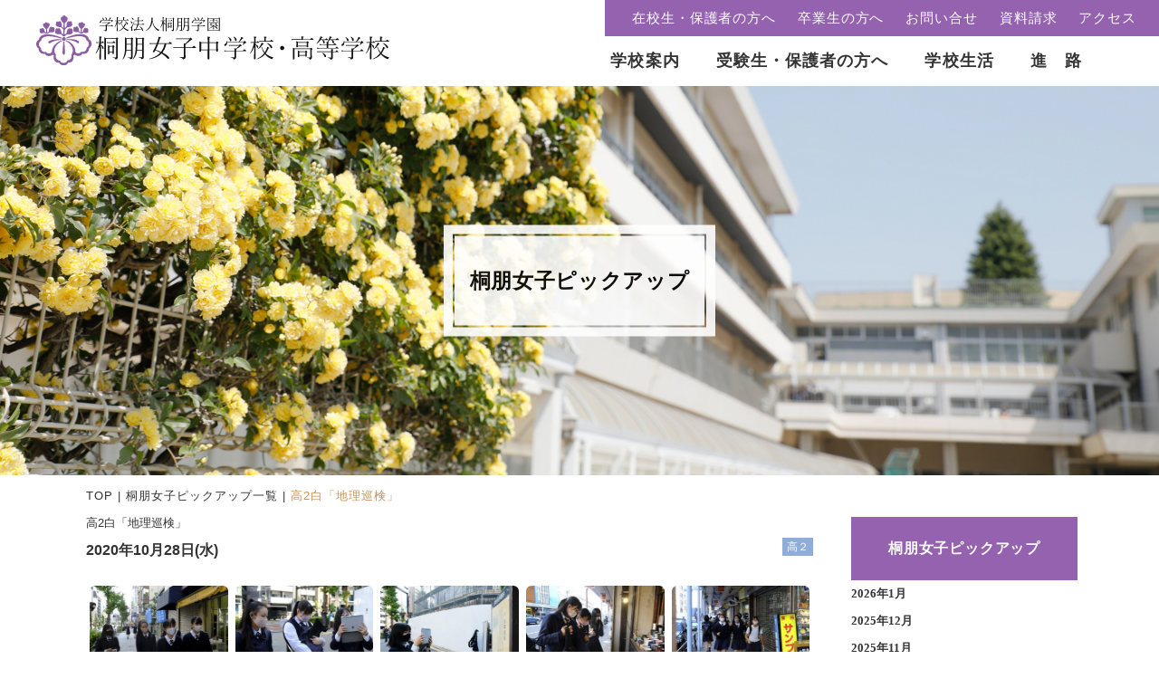

--- FILE ---
content_type: text/html; charset=UTF-8
request_url: https://chuko.toho.ac.jp/tnews/tn-36984/
body_size: 13009
content:
<!DOCTYPE html>
<html lang="ja">
<head>
<meta charset="UTF-8">
<meta name="viewport" content="width=device-width, user-scalable=yes, maximum-scale=2.0, minimum-scale=1.0,user-scalable=yes">
<meta name="keywords" content="桐朋女子中学校・高等学校,学校法人桐朋学園女子部門,中学受験,帰国生,転入,編入,こころの健康　からだの健康" />
<meta name="description" content="桐朋女子中学校・高等学校の公式サイトです。" />
<!--<meta name="google-site-verification" content="x_VGa8VQV1zsDO5aRamn1KcXxcsxtar48F35dPpkCV8" />-->
<title>高2白「地理巡検」 | 桐朋女子中学校・高等学校サイト</title>
<link rel="stylesheet" href="https://chuko.toho.ac.jp/wp/wp-content/themes/tohogirls02/css/all.min.css">
<link rel="stylesheet" type="text/css" media="all" href="https://chuko.toho.ac.jp/wp/wp-content/themes/tohogirls02/style.css">
<!-- 管理画面以外 最新のjqueryを読み込む -->
	 <!-- WP内のjquery読み込みCancel -->
					
	<meta name='robots' content='max-image-preview:large' />
	<style>img:is([sizes="auto" i], [sizes^="auto," i]) { contain-intrinsic-size: 3000px 1500px }</style>
	<link rel='dns-prefetch' href='//ajax.googleapis.com' />
<link rel='dns-prefetch' href='//cdnjs.cloudflare.com' />
<script type="text/javascript">
/* <![CDATA[ */
window._wpemojiSettings = {"baseUrl":"https:\/\/s.w.org\/images\/core\/emoji\/15.0.3\/72x72\/","ext":".png","svgUrl":"https:\/\/s.w.org\/images\/core\/emoji\/15.0.3\/svg\/","svgExt":".svg","source":{"concatemoji":"https:\/\/chuko.toho.ac.jp\/wp\/wp-includes\/js\/wp-emoji-release.min.js"}};
/*! This file is auto-generated */
!function(i,n){var o,s,e;function c(e){try{var t={supportTests:e,timestamp:(new Date).valueOf()};sessionStorage.setItem(o,JSON.stringify(t))}catch(e){}}function p(e,t,n){e.clearRect(0,0,e.canvas.width,e.canvas.height),e.fillText(t,0,0);var t=new Uint32Array(e.getImageData(0,0,e.canvas.width,e.canvas.height).data),r=(e.clearRect(0,0,e.canvas.width,e.canvas.height),e.fillText(n,0,0),new Uint32Array(e.getImageData(0,0,e.canvas.width,e.canvas.height).data));return t.every(function(e,t){return e===r[t]})}function u(e,t,n){switch(t){case"flag":return n(e,"\ud83c\udff3\ufe0f\u200d\u26a7\ufe0f","\ud83c\udff3\ufe0f\u200b\u26a7\ufe0f")?!1:!n(e,"\ud83c\uddfa\ud83c\uddf3","\ud83c\uddfa\u200b\ud83c\uddf3")&&!n(e,"\ud83c\udff4\udb40\udc67\udb40\udc62\udb40\udc65\udb40\udc6e\udb40\udc67\udb40\udc7f","\ud83c\udff4\u200b\udb40\udc67\u200b\udb40\udc62\u200b\udb40\udc65\u200b\udb40\udc6e\u200b\udb40\udc67\u200b\udb40\udc7f");case"emoji":return!n(e,"\ud83d\udc26\u200d\u2b1b","\ud83d\udc26\u200b\u2b1b")}return!1}function f(e,t,n){var r="undefined"!=typeof WorkerGlobalScope&&self instanceof WorkerGlobalScope?new OffscreenCanvas(300,150):i.createElement("canvas"),a=r.getContext("2d",{willReadFrequently:!0}),o=(a.textBaseline="top",a.font="600 32px Arial",{});return e.forEach(function(e){o[e]=t(a,e,n)}),o}function t(e){var t=i.createElement("script");t.src=e,t.defer=!0,i.head.appendChild(t)}"undefined"!=typeof Promise&&(o="wpEmojiSettingsSupports",s=["flag","emoji"],n.supports={everything:!0,everythingExceptFlag:!0},e=new Promise(function(e){i.addEventListener("DOMContentLoaded",e,{once:!0})}),new Promise(function(t){var n=function(){try{var e=JSON.parse(sessionStorage.getItem(o));if("object"==typeof e&&"number"==typeof e.timestamp&&(new Date).valueOf()<e.timestamp+604800&&"object"==typeof e.supportTests)return e.supportTests}catch(e){}return null}();if(!n){if("undefined"!=typeof Worker&&"undefined"!=typeof OffscreenCanvas&&"undefined"!=typeof URL&&URL.createObjectURL&&"undefined"!=typeof Blob)try{var e="postMessage("+f.toString()+"("+[JSON.stringify(s),u.toString(),p.toString()].join(",")+"));",r=new Blob([e],{type:"text/javascript"}),a=new Worker(URL.createObjectURL(r),{name:"wpTestEmojiSupports"});return void(a.onmessage=function(e){c(n=e.data),a.terminate(),t(n)})}catch(e){}c(n=f(s,u,p))}t(n)}).then(function(e){for(var t in e)n.supports[t]=e[t],n.supports.everything=n.supports.everything&&n.supports[t],"flag"!==t&&(n.supports.everythingExceptFlag=n.supports.everythingExceptFlag&&n.supports[t]);n.supports.everythingExceptFlag=n.supports.everythingExceptFlag&&!n.supports.flag,n.DOMReady=!1,n.readyCallback=function(){n.DOMReady=!0}}).then(function(){return e}).then(function(){var e;n.supports.everything||(n.readyCallback(),(e=n.source||{}).concatemoji?t(e.concatemoji):e.wpemoji&&e.twemoji&&(t(e.twemoji),t(e.wpemoji)))}))}((window,document),window._wpemojiSettings);
/* ]]> */
</script>
<style id='wp-emoji-styles-inline-css' type='text/css'>

	img.wp-smiley, img.emoji {
		display: inline !important;
		border: none !important;
		box-shadow: none !important;
		height: 1em !important;
		width: 1em !important;
		margin: 0 0.07em !important;
		vertical-align: -0.1em !important;
		background: none !important;
		padding: 0 !important;
	}
</style>
<link rel='stylesheet' id='wp-block-library-css' href='https://chuko.toho.ac.jp/wp/wp-includes/css/dist/block-library/style.min.css' type='text/css' media='all' />
<style id='classic-theme-styles-inline-css' type='text/css'>
/*! This file is auto-generated */
.wp-block-button__link{color:#fff;background-color:#32373c;border-radius:9999px;box-shadow:none;text-decoration:none;padding:calc(.667em + 2px) calc(1.333em + 2px);font-size:1.125em}.wp-block-file__button{background:#32373c;color:#fff;text-decoration:none}
</style>
<style id='global-styles-inline-css' type='text/css'>
:root{--wp--preset--aspect-ratio--square: 1;--wp--preset--aspect-ratio--4-3: 4/3;--wp--preset--aspect-ratio--3-4: 3/4;--wp--preset--aspect-ratio--3-2: 3/2;--wp--preset--aspect-ratio--2-3: 2/3;--wp--preset--aspect-ratio--16-9: 16/9;--wp--preset--aspect-ratio--9-16: 9/16;--wp--preset--color--black: #000000;--wp--preset--color--cyan-bluish-gray: #abb8c3;--wp--preset--color--white: #ffffff;--wp--preset--color--pale-pink: #f78da7;--wp--preset--color--vivid-red: #cf2e2e;--wp--preset--color--luminous-vivid-orange: #ff6900;--wp--preset--color--luminous-vivid-amber: #fcb900;--wp--preset--color--light-green-cyan: #7bdcb5;--wp--preset--color--vivid-green-cyan: #00d084;--wp--preset--color--pale-cyan-blue: #8ed1fc;--wp--preset--color--vivid-cyan-blue: #0693e3;--wp--preset--color--vivid-purple: #9b51e0;--wp--preset--gradient--vivid-cyan-blue-to-vivid-purple: linear-gradient(135deg,rgba(6,147,227,1) 0%,rgb(155,81,224) 100%);--wp--preset--gradient--light-green-cyan-to-vivid-green-cyan: linear-gradient(135deg,rgb(122,220,180) 0%,rgb(0,208,130) 100%);--wp--preset--gradient--luminous-vivid-amber-to-luminous-vivid-orange: linear-gradient(135deg,rgba(252,185,0,1) 0%,rgba(255,105,0,1) 100%);--wp--preset--gradient--luminous-vivid-orange-to-vivid-red: linear-gradient(135deg,rgba(255,105,0,1) 0%,rgb(207,46,46) 100%);--wp--preset--gradient--very-light-gray-to-cyan-bluish-gray: linear-gradient(135deg,rgb(238,238,238) 0%,rgb(169,184,195) 100%);--wp--preset--gradient--cool-to-warm-spectrum: linear-gradient(135deg,rgb(74,234,220) 0%,rgb(151,120,209) 20%,rgb(207,42,186) 40%,rgb(238,44,130) 60%,rgb(251,105,98) 80%,rgb(254,248,76) 100%);--wp--preset--gradient--blush-light-purple: linear-gradient(135deg,rgb(255,206,236) 0%,rgb(152,150,240) 100%);--wp--preset--gradient--blush-bordeaux: linear-gradient(135deg,rgb(254,205,165) 0%,rgb(254,45,45) 50%,rgb(107,0,62) 100%);--wp--preset--gradient--luminous-dusk: linear-gradient(135deg,rgb(255,203,112) 0%,rgb(199,81,192) 50%,rgb(65,88,208) 100%);--wp--preset--gradient--pale-ocean: linear-gradient(135deg,rgb(255,245,203) 0%,rgb(182,227,212) 50%,rgb(51,167,181) 100%);--wp--preset--gradient--electric-grass: linear-gradient(135deg,rgb(202,248,128) 0%,rgb(113,206,126) 100%);--wp--preset--gradient--midnight: linear-gradient(135deg,rgb(2,3,129) 0%,rgb(40,116,252) 100%);--wp--preset--font-size--small: 13px;--wp--preset--font-size--medium: 20px;--wp--preset--font-size--large: 36px;--wp--preset--font-size--x-large: 42px;--wp--preset--spacing--20: 0.44rem;--wp--preset--spacing--30: 0.67rem;--wp--preset--spacing--40: 1rem;--wp--preset--spacing--50: 1.5rem;--wp--preset--spacing--60: 2.25rem;--wp--preset--spacing--70: 3.38rem;--wp--preset--spacing--80: 5.06rem;--wp--preset--shadow--natural: 6px 6px 9px rgba(0, 0, 0, 0.2);--wp--preset--shadow--deep: 12px 12px 50px rgba(0, 0, 0, 0.4);--wp--preset--shadow--sharp: 6px 6px 0px rgba(0, 0, 0, 0.2);--wp--preset--shadow--outlined: 6px 6px 0px -3px rgba(255, 255, 255, 1), 6px 6px rgba(0, 0, 0, 1);--wp--preset--shadow--crisp: 6px 6px 0px rgba(0, 0, 0, 1);}:where(.is-layout-flex){gap: 0.5em;}:where(.is-layout-grid){gap: 0.5em;}body .is-layout-flex{display: flex;}.is-layout-flex{flex-wrap: wrap;align-items: center;}.is-layout-flex > :is(*, div){margin: 0;}body .is-layout-grid{display: grid;}.is-layout-grid > :is(*, div){margin: 0;}:where(.wp-block-columns.is-layout-flex){gap: 2em;}:where(.wp-block-columns.is-layout-grid){gap: 2em;}:where(.wp-block-post-template.is-layout-flex){gap: 1.25em;}:where(.wp-block-post-template.is-layout-grid){gap: 1.25em;}.has-black-color{color: var(--wp--preset--color--black) !important;}.has-cyan-bluish-gray-color{color: var(--wp--preset--color--cyan-bluish-gray) !important;}.has-white-color{color: var(--wp--preset--color--white) !important;}.has-pale-pink-color{color: var(--wp--preset--color--pale-pink) !important;}.has-vivid-red-color{color: var(--wp--preset--color--vivid-red) !important;}.has-luminous-vivid-orange-color{color: var(--wp--preset--color--luminous-vivid-orange) !important;}.has-luminous-vivid-amber-color{color: var(--wp--preset--color--luminous-vivid-amber) !important;}.has-light-green-cyan-color{color: var(--wp--preset--color--light-green-cyan) !important;}.has-vivid-green-cyan-color{color: var(--wp--preset--color--vivid-green-cyan) !important;}.has-pale-cyan-blue-color{color: var(--wp--preset--color--pale-cyan-blue) !important;}.has-vivid-cyan-blue-color{color: var(--wp--preset--color--vivid-cyan-blue) !important;}.has-vivid-purple-color{color: var(--wp--preset--color--vivid-purple) !important;}.has-black-background-color{background-color: var(--wp--preset--color--black) !important;}.has-cyan-bluish-gray-background-color{background-color: var(--wp--preset--color--cyan-bluish-gray) !important;}.has-white-background-color{background-color: var(--wp--preset--color--white) !important;}.has-pale-pink-background-color{background-color: var(--wp--preset--color--pale-pink) !important;}.has-vivid-red-background-color{background-color: var(--wp--preset--color--vivid-red) !important;}.has-luminous-vivid-orange-background-color{background-color: var(--wp--preset--color--luminous-vivid-orange) !important;}.has-luminous-vivid-amber-background-color{background-color: var(--wp--preset--color--luminous-vivid-amber) !important;}.has-light-green-cyan-background-color{background-color: var(--wp--preset--color--light-green-cyan) !important;}.has-vivid-green-cyan-background-color{background-color: var(--wp--preset--color--vivid-green-cyan) !important;}.has-pale-cyan-blue-background-color{background-color: var(--wp--preset--color--pale-cyan-blue) !important;}.has-vivid-cyan-blue-background-color{background-color: var(--wp--preset--color--vivid-cyan-blue) !important;}.has-vivid-purple-background-color{background-color: var(--wp--preset--color--vivid-purple) !important;}.has-black-border-color{border-color: var(--wp--preset--color--black) !important;}.has-cyan-bluish-gray-border-color{border-color: var(--wp--preset--color--cyan-bluish-gray) !important;}.has-white-border-color{border-color: var(--wp--preset--color--white) !important;}.has-pale-pink-border-color{border-color: var(--wp--preset--color--pale-pink) !important;}.has-vivid-red-border-color{border-color: var(--wp--preset--color--vivid-red) !important;}.has-luminous-vivid-orange-border-color{border-color: var(--wp--preset--color--luminous-vivid-orange) !important;}.has-luminous-vivid-amber-border-color{border-color: var(--wp--preset--color--luminous-vivid-amber) !important;}.has-light-green-cyan-border-color{border-color: var(--wp--preset--color--light-green-cyan) !important;}.has-vivid-green-cyan-border-color{border-color: var(--wp--preset--color--vivid-green-cyan) !important;}.has-pale-cyan-blue-border-color{border-color: var(--wp--preset--color--pale-cyan-blue) !important;}.has-vivid-cyan-blue-border-color{border-color: var(--wp--preset--color--vivid-cyan-blue) !important;}.has-vivid-purple-border-color{border-color: var(--wp--preset--color--vivid-purple) !important;}.has-vivid-cyan-blue-to-vivid-purple-gradient-background{background: var(--wp--preset--gradient--vivid-cyan-blue-to-vivid-purple) !important;}.has-light-green-cyan-to-vivid-green-cyan-gradient-background{background: var(--wp--preset--gradient--light-green-cyan-to-vivid-green-cyan) !important;}.has-luminous-vivid-amber-to-luminous-vivid-orange-gradient-background{background: var(--wp--preset--gradient--luminous-vivid-amber-to-luminous-vivid-orange) !important;}.has-luminous-vivid-orange-to-vivid-red-gradient-background{background: var(--wp--preset--gradient--luminous-vivid-orange-to-vivid-red) !important;}.has-very-light-gray-to-cyan-bluish-gray-gradient-background{background: var(--wp--preset--gradient--very-light-gray-to-cyan-bluish-gray) !important;}.has-cool-to-warm-spectrum-gradient-background{background: var(--wp--preset--gradient--cool-to-warm-spectrum) !important;}.has-blush-light-purple-gradient-background{background: var(--wp--preset--gradient--blush-light-purple) !important;}.has-blush-bordeaux-gradient-background{background: var(--wp--preset--gradient--blush-bordeaux) !important;}.has-luminous-dusk-gradient-background{background: var(--wp--preset--gradient--luminous-dusk) !important;}.has-pale-ocean-gradient-background{background: var(--wp--preset--gradient--pale-ocean) !important;}.has-electric-grass-gradient-background{background: var(--wp--preset--gradient--electric-grass) !important;}.has-midnight-gradient-background{background: var(--wp--preset--gradient--midnight) !important;}.has-small-font-size{font-size: var(--wp--preset--font-size--small) !important;}.has-medium-font-size{font-size: var(--wp--preset--font-size--medium) !important;}.has-large-font-size{font-size: var(--wp--preset--font-size--large) !important;}.has-x-large-font-size{font-size: var(--wp--preset--font-size--x-large) !important;}
:where(.wp-block-post-template.is-layout-flex){gap: 1.25em;}:where(.wp-block-post-template.is-layout-grid){gap: 1.25em;}
:where(.wp-block-columns.is-layout-flex){gap: 2em;}:where(.wp-block-columns.is-layout-grid){gap: 2em;}
:root :where(.wp-block-pullquote){font-size: 1.5em;line-height: 1.6;}
</style>
<link rel='stylesheet' id='contact-form-7-css' href='https://chuko.toho.ac.jp/wp/wp-content/plugins/contact-form-7/includes/css/styles.css' type='text/css' media='all' />
<link rel='stylesheet' id='ngg_trigger_buttons-css' href='https://chuko.toho.ac.jp/wp/wp-content/plugins/nextgen-gallery/static/GalleryDisplay/trigger_buttons.css' type='text/css' media='all' />
<link rel='stylesheet' id='simplelightbox-0-css' href='https://chuko.toho.ac.jp/wp/wp-content/plugins/nextgen-gallery/static/Lightbox/simplelightbox/simple-lightbox.css' type='text/css' media='all' />
<link rel='stylesheet' id='fontawesome_v4_shim_style-css' href='https://chuko.toho.ac.jp/wp/wp-content/plugins/nextgen-gallery/static/FontAwesome/css/v4-shims.min.css' type='text/css' media='all' />
<link rel='stylesheet' id='fontawesome-css' href='https://chuko.toho.ac.jp/wp/wp-content/plugins/nextgen-gallery/static/FontAwesome/css/all.min.css' type='text/css' media='all' />
<link rel='stylesheet' id='nextgen_pagination_style-css' href='https://chuko.toho.ac.jp/wp/wp-content/plugins/nextgen-gallery/static/GalleryDisplay/pagination_style.css' type='text/css' media='all' />
<link rel='stylesheet' id='nextgen_basic_thumbnails_style-css' href='https://chuko.toho.ac.jp/wp/wp-content/plugins/nextgen-gallery/static/Thumbnails/nextgen_basic_thumbnails.css' type='text/css' media='all' />
<script type="text/javascript" src="https://ajax.googleapis.com/ajax/libs/jquery/3.7.1/jquery.min.js" id="jquery-js"></script>
<script type="text/javascript" src="https://chuko.toho.ac.jp/wp/wp-content/themes/tohogirls02/js/tohoG_common.js" id="tohoG_common.js-js"></script>
<script type="text/javascript" src="https://cdnjs.cloudflare.com/ajax/libs/jQuery-rwdImageMaps/1.6/jquery.rwdImageMaps.min.js" id="jquery-rwdImageMaps-js"></script>
<script type="text/javascript" id="photocrati_ajax-js-extra">
/* <![CDATA[ */
var photocrati_ajax = {"url":"https:\/\/chuko.toho.ac.jp\/wp\/index.php?photocrati_ajax=1","rest_url":"https:\/\/chuko.toho.ac.jp\/wp-json\/","wp_home_url":"https:\/\/chuko.toho.ac.jp","wp_site_url":"https:\/\/chuko.toho.ac.jp\/wp","wp_root_url":"https:\/\/chuko.toho.ac.jp","wp_plugins_url":"https:\/\/chuko.toho.ac.jp\/wp\/wp-content\/plugins","wp_content_url":"https:\/\/chuko.toho.ac.jp\/wp\/wp-content","wp_includes_url":"https:\/\/chuko.toho.ac.jp\/wp\/wp-includes\/","ngg_param_slug":"nggallery","rest_nonce":"1bd74b6137"};
/* ]]> */
</script>
<script type="text/javascript" src="https://chuko.toho.ac.jp/wp/wp-content/plugins/nextgen-gallery/static/Legacy/ajax.min.js" id="photocrati_ajax-js"></script>
<script type="text/javascript" src="https://chuko.toho.ac.jp/wp/wp-content/plugins/nextgen-gallery/static/FontAwesome/js/v4-shims.min.js" id="fontawesome_v4_shim-js"></script>
<script type="text/javascript" defer crossorigin="anonymous" data-auto-replace-svg="false" data-keep-original-source="false" data-search-pseudo-elements src="https://chuko.toho.ac.jp/wp/wp-content/plugins/nextgen-gallery/static/FontAwesome/js/all.min.js" id="fontawesome-js"></script>
<script type="text/javascript" src="https://chuko.toho.ac.jp/wp/wp-content/plugins/nextgen-gallery/static/Thumbnails/nextgen_basic_thumbnails.js" id="nextgen_basic_thumbnails_script-js"></script>
<link rel="https://api.w.org/" href="https://chuko.toho.ac.jp/wp-json/" /><link rel="alternate" title="JSON" type="application/json" href="https://chuko.toho.ac.jp/wp-json/wp/v2/tnews/36984" /><link rel="EditURI" type="application/rsd+xml" title="RSD" href="https://chuko.toho.ac.jp/wp/xmlrpc.php?rsd" />
<link rel="canonical" href="https://chuko.toho.ac.jp/tnews/tn-36984/" />
<link rel='shortlink' href='https://chuko.toho.ac.jp/?p=36984' />
<link rel="alternate" title="oEmbed (JSON)" type="application/json+oembed" href="https://chuko.toho.ac.jp/wp-json/oembed/1.0/embed?url=https%3A%2F%2Fchuko.toho.ac.jp%2Ftnews%2Ftn-36984%2F" />
<link rel="alternate" title="oEmbed (XML)" type="text/xml+oembed" href="https://chuko.toho.ac.jp/wp-json/oembed/1.0/embed?url=https%3A%2F%2Fchuko.toho.ac.jp%2Ftnews%2Ftn-36984%2F&#038;format=xml" />
<link rel="icon" href="https://chuko.toho.ac.jp/wp/wp-content/uploads/cropped-cropped-favicon-1-32x32.png" sizes="32x32" />
<link rel="icon" href="https://chuko.toho.ac.jp/wp/wp-content/uploads/cropped-cropped-favicon-1-192x192.png" sizes="192x192" />
<link rel="apple-touch-icon" href="https://chuko.toho.ac.jp/wp/wp-content/uploads/cropped-cropped-favicon-1-180x180.png" />
<meta name="msapplication-TileImage" content="https://chuko.toho.ac.jp/wp/wp-content/uploads/cropped-cropped-favicon-1-270x270.png" />
</head>
<body>
<div id="atop"></div>
<header id="header" role="banner">
  		<h1 class="logotop">
		<a href="https://chuko.toho.ac.jp/" alt="桐朋女子中学校・高等学校サイト" rel="home"><img class="w_tlogo" src="https://chuko.toho.ac.jp/wp/wp-content/themes/tohogirls02/images/title_logo.svg" border="0" alt="桐朋女子中学校・高等学校サイト"></a>
		</h1>

 	<div class="submenu ff_menu">
    	<ul><li id="menu-item-44049" class="menu-item menu-item-type-post_type menu-item-object-page menu-item-44049"><a href="https://chuko.toho.ac.jp/students/">在校生・保護者の方へ</a></li>
<li id="menu-item-44050" class="menu-item menu-item-type-post_type menu-item-object-page menu-item-44050"><a href="https://chuko.toho.ac.jp/graduates/">卒業生の方へ</a></li>
<li id="menu-item-31" class="snavi_01 menu-item menu-item-type-post_type menu-item-object-page menu-item-31"><a href="https://chuko.toho.ac.jp/contact/">お問い合せ</a></li>
<li id="menu-item-29099" class="snavi_02 menu-item menu-item-type-post_type menu-item-object-page menu-item-29099"><a href="https://chuko.toho.ac.jp/mt-form/">資料請求</a></li>
<li id="menu-item-44" class="snavi_03 menu-item menu-item-type-post_type menu-item-object-page menu-item-44"><a href="https://chuko.toho.ac.jp/guidance/access/">アクセス</a></li>
</ul>	</div>

<nav id="mainNav" class="ff_menu">
		<a class="menu" id="menu"><span>MENU</span></a>

		<ul><li id="menu-item-29" class="gnavi_t01 menu-item menu-item-type-post_type menu-item-object-page menu-item-has-children"><a href="https://chuko.toho.ac.jp/guidance/"><strong>学校案内</strong></a>
<ul class="sub-menu">
	<li id="menu-item-39116" class="menu-item menu-item-type-post_type menu-item-object-page"><a href="https://chuko.toho.ac.jp/guidance/greeting/">校長あいさつ</a></li>
	<li id="menu-item-39119" class="menu-item menu-item-type-post_type menu-item-object-page"><a href="https://chuko.toho.ac.jp/guidance/about/">学校概要・沿革</a></li>
	<li id="menu-item-39117" class="menu-item menu-item-type-post_type menu-item-object-page"><a href="https://chuko.toho.ac.jp/guidance/goal/">教育目標</a></li>
	<li id="menu-item-44043" class="menu-item menu-item-type-post_type menu-item-object-page"><a href="https://chuko.toho.ac.jp/guidance/education/">桐朋女子の教育</a></li>
	<li id="menu-item-39340" class="menu-item menu-item-type-custom menu-item-object-custom menu-item-has-children"><a>教育課程</a>
	<ul class="sub-menu">
		<li id="menu-item-39125" class="menu-item menu-item-type-post_type menu-item-object-page"><a href="https://chuko.toho.ac.jp/guidance/curriculum/block-cur/">ブロック毎教育課程表</a></li>
		<li id="menu-item-39126" class="menu-item menu-item-type-post_type menu-item-object-page"><a href="https://chuko.toho.ac.jp/guidance/curriculum/subject/">教科解説</a></li>
	</ul>
</li>
	<li id="menu-item-39120" class="menu-item menu-item-type-post_type menu-item-object-page"><a href="https://chuko.toho.ac.jp/guidance/facility/">施設紹介</a></li>
	<li id="menu-item-39123" class="menu-item menu-item-type-post_type menu-item-object-page"><a href="https://chuko.toho.ac.jp/guidance/uniform/">制服・校章・学園歌</a></li>
	<li id="menu-item-44044" class="menu-item menu-item-type-post_type menu-item-object-page"><a href="https://chuko.toho.ac.jp/guidance/fee/">学費・納入</a></li>
	<li id="menu-item-39124" class="menu-item menu-item-type-post_type menu-item-object-page"><a href="https://chuko.toho.ac.jp/guidance/safety/">安全対策</a></li>
	<li id="menu-item-39122" class="menu-item menu-item-type-post_type menu-item-object-page"><a href="https://chuko.toho.ac.jp/guidance/area/">通学エリア状況</a></li>
	<li id="menu-item-39121" class="menu-item menu-item-type-post_type menu-item-object-page"><a href="https://chuko.toho.ac.jp/guidance/access/">アクセス</a></li>
</ul>
</li>
<li id="menu-item-26" class="gnavi_t02 menu-item menu-item-type-post_type menu-item-object-page menu-item-has-children"><a href="https://chuko.toho.ac.jp/applicants/"><strong>受験生・保護者の方へ</strong></a>
<ul class="sub-menu">
	<li id="menu-item-39127" class="menu-item menu-item-type-post_type menu-item-object-page"><a href="https://chuko.toho.ac.jp/applicants/briefing/">学校説明会</a></li>
	<li id="menu-item-44088" class="menu-item menu-item-type-post_type menu-item-object-page"><a href="https://chuko.toho.ac.jp/applicants/exam-jr/about_jr/">中学入試</a></li>
	<li id="menu-item-44089" class="menu-item menu-item-type-post_type menu-item-object-page"><a href="https://chuko.toho.ac.jp/applicants/exam-high/about_h/">高校入試</a></li>
	<li id="menu-item-44091" class="menu-item menu-item-type-post_type menu-item-object-page"><a href="https://chuko.toho.ac.jp/applicants/exam-returnee/about_rtn/">帰国入試</a></li>
	<li id="menu-item-44090" class="menu-item menu-item-type-post_type menu-item-object-page"><a href="https://chuko.toho.ac.jp/applicants/exam-transfer/about_tfer/">転・編入試</a></li>
</ul>
</li>
<li id="menu-item-27" class="gnavi_t03 menu-item menu-item-type-post_type menu-item-object-page menu-item-has-children"><a href="https://chuko.toho.ac.jp/school-life/"><strong>学校生活</strong></a>
<ul class="sub-menu">
	<li id="menu-item-39153" class="menu-item menu-item-type-post_type menu-item-object-page"><a href="https://chuko.toho.ac.jp/school-life/aday/">こんな一日</a></li>
	<li id="menu-item-39154" class="menu-item menu-item-type-post_type menu-item-object-page"><a href="https://chuko.toho.ac.jp/school-life/study/">勉強は？</a></li>
	<li id="menu-item-39345" class="menu-item menu-item-type-custom menu-item-object-custom menu-item-has-children"><a>一年の動きは？</a>
	<ul class="sub-menu">
		<li id="menu-item-39155" class="menu-item menu-item-type-post_type menu-item-object-page"><a href="https://chuko.toho.ac.jp/school-life/event/year-ev/">年間行事</a></li>
		<li id="menu-item-39156" class="menu-item menu-item-type-post_type menu-item-object-page"><a href="https://chuko.toho.ac.jp/school-life/event/open-ev/">公開行事</a></li>
	</ul>
</li>
	<li id="menu-item-39150" class="menu-item menu-item-type-post_type menu-item-object-page"><a href="https://chuko.toho.ac.jp/school-life/club/">クラブ活動</a></li>
	<li id="menu-item-39151" class="menu-item menu-item-type-post_type menu-item-object-page"><a href="https://chuko.toho.ac.jp/school-life/student-council/">生徒会</a></li>
	<li id="menu-item-39152" class="menu-item menu-item-type-post_type menu-item-object-page"><a href="https://chuko.toho.ac.jp/school-life/infirmary/">保健室ほか</a></li>
</ul>
</li>
<li id="menu-item-36" class="gnavi_t04 menu-item menu-item-type-post_type menu-item-object-page menu-item-has-children"><a href="https://chuko.toho.ac.jp/course/"><strong>進　路</strong></a>
<ul class="sub-menu">
	<li id="menu-item-39346" class="menu-item menu-item-type-custom menu-item-object-custom menu-item-has-children"><a>多彩な進路</a>
	<ul class="sub-menu">
		<li id="menu-item-39160" class="menu-item menu-item-type-post_type menu-item-object-page"><a href="https://chuko.toho.ac.jp/course/various/c-guide/">進路指導</a></li>
		<li id="menu-item-39161" class="menu-item menu-item-type-post_type menu-item-object-page"><a href="https://chuko.toho.ac.jp/course/various/c-data/">合格実績</a></li>
		<li id="menu-item-39162" class="menu-item menu-item-type-post_type menu-item-object-page"><a href="https://chuko.toho.ac.jp/course/various/e-guide/">受験指導</a></li>
	</ul>
</li>
	<li id="menu-item-39489" class="menu-item menu-item-type-custom menu-item-object-custom menu-item-has-children"><a>活躍する卒業生</a>
	<ul class="sub-menu">
		<li id="menu-item-46001" class="menu-item menu-item-type-post_type_archive menu-item-object-interviews"><a href="https://chuko.toho.ac.jp/course/og/interviews/">卒業生インタビュー</a></li>
		<li id="menu-item-39490" class="menu-item menu-item-type-post_type menu-item-object-page"><a href="https://chuko.toho.ac.jp/course/og/bunko/">TOHO文庫</a></li>
	</ul>
</li>
</ul>
</li>
</ul></nav>

<div class="r_menu">
	<div class="MenuBtn">
	<span></span>
	<span></span>
	<span></span>
	</div>
	<div class="resMenu ff_menu">
		<ul><li id="menu-item-29" class="gnavi_t01 menu-item menu-item-type-post_type menu-item-object-page menu-item-has-children"><a href="https://chuko.toho.ac.jp/guidance/"><strong>学校案内</strong></a>
<ul class="sub-menu">
	<li id="menu-item-39116" class="menu-item menu-item-type-post_type menu-item-object-page"><a href="https://chuko.toho.ac.jp/guidance/greeting/">校長あいさつ</a></li>
	<li id="menu-item-39119" class="menu-item menu-item-type-post_type menu-item-object-page"><a href="https://chuko.toho.ac.jp/guidance/about/">学校概要・沿革</a></li>
	<li id="menu-item-39117" class="menu-item menu-item-type-post_type menu-item-object-page"><a href="https://chuko.toho.ac.jp/guidance/goal/">教育目標</a></li>
	<li id="menu-item-44043" class="menu-item menu-item-type-post_type menu-item-object-page"><a href="https://chuko.toho.ac.jp/guidance/education/">桐朋女子の教育</a></li>
	<li id="menu-item-39340" class="menu-item menu-item-type-custom menu-item-object-custom menu-item-has-children"><a>教育課程</a>
	<ul class="sub-menu">
		<li id="menu-item-39125" class="menu-item menu-item-type-post_type menu-item-object-page"><a href="https://chuko.toho.ac.jp/guidance/curriculum/block-cur/">ブロック毎教育課程表</a></li>
		<li id="menu-item-39126" class="menu-item menu-item-type-post_type menu-item-object-page"><a href="https://chuko.toho.ac.jp/guidance/curriculum/subject/">教科解説</a></li>
	</ul>
</li>
	<li id="menu-item-39120" class="menu-item menu-item-type-post_type menu-item-object-page"><a href="https://chuko.toho.ac.jp/guidance/facility/">施設紹介</a></li>
	<li id="menu-item-39123" class="menu-item menu-item-type-post_type menu-item-object-page"><a href="https://chuko.toho.ac.jp/guidance/uniform/">制服・校章・学園歌</a></li>
	<li id="menu-item-44044" class="menu-item menu-item-type-post_type menu-item-object-page"><a href="https://chuko.toho.ac.jp/guidance/fee/">学費・納入</a></li>
	<li id="menu-item-39124" class="menu-item menu-item-type-post_type menu-item-object-page"><a href="https://chuko.toho.ac.jp/guidance/safety/">安全対策</a></li>
	<li id="menu-item-39122" class="menu-item menu-item-type-post_type menu-item-object-page"><a href="https://chuko.toho.ac.jp/guidance/area/">通学エリア状況</a></li>
	<li id="menu-item-39121" class="menu-item menu-item-type-post_type menu-item-object-page"><a href="https://chuko.toho.ac.jp/guidance/access/">アクセス</a></li>
</ul>
</li>
<li id="menu-item-26" class="gnavi_t02 menu-item menu-item-type-post_type menu-item-object-page menu-item-has-children"><a href="https://chuko.toho.ac.jp/applicants/"><strong>受験生・保護者の方へ</strong></a>
<ul class="sub-menu">
	<li id="menu-item-39127" class="menu-item menu-item-type-post_type menu-item-object-page"><a href="https://chuko.toho.ac.jp/applicants/briefing/">学校説明会</a></li>
	<li id="menu-item-44088" class="menu-item menu-item-type-post_type menu-item-object-page"><a href="https://chuko.toho.ac.jp/applicants/exam-jr/about_jr/">中学入試</a></li>
	<li id="menu-item-44089" class="menu-item menu-item-type-post_type menu-item-object-page"><a href="https://chuko.toho.ac.jp/applicants/exam-high/about_h/">高校入試</a></li>
	<li id="menu-item-44091" class="menu-item menu-item-type-post_type menu-item-object-page"><a href="https://chuko.toho.ac.jp/applicants/exam-returnee/about_rtn/">帰国入試</a></li>
	<li id="menu-item-44090" class="menu-item menu-item-type-post_type menu-item-object-page"><a href="https://chuko.toho.ac.jp/applicants/exam-transfer/about_tfer/">転・編入試</a></li>
</ul>
</li>
<li id="menu-item-27" class="gnavi_t03 menu-item menu-item-type-post_type menu-item-object-page menu-item-has-children"><a href="https://chuko.toho.ac.jp/school-life/"><strong>学校生活</strong></a>
<ul class="sub-menu">
	<li id="menu-item-39153" class="menu-item menu-item-type-post_type menu-item-object-page"><a href="https://chuko.toho.ac.jp/school-life/aday/">こんな一日</a></li>
	<li id="menu-item-39154" class="menu-item menu-item-type-post_type menu-item-object-page"><a href="https://chuko.toho.ac.jp/school-life/study/">勉強は？</a></li>
	<li id="menu-item-39345" class="menu-item menu-item-type-custom menu-item-object-custom menu-item-has-children"><a>一年の動きは？</a>
	<ul class="sub-menu">
		<li id="menu-item-39155" class="menu-item menu-item-type-post_type menu-item-object-page"><a href="https://chuko.toho.ac.jp/school-life/event/year-ev/">年間行事</a></li>
		<li id="menu-item-39156" class="menu-item menu-item-type-post_type menu-item-object-page"><a href="https://chuko.toho.ac.jp/school-life/event/open-ev/">公開行事</a></li>
	</ul>
</li>
	<li id="menu-item-39150" class="menu-item menu-item-type-post_type menu-item-object-page"><a href="https://chuko.toho.ac.jp/school-life/club/">クラブ活動</a></li>
	<li id="menu-item-39151" class="menu-item menu-item-type-post_type menu-item-object-page"><a href="https://chuko.toho.ac.jp/school-life/student-council/">生徒会</a></li>
	<li id="menu-item-39152" class="menu-item menu-item-type-post_type menu-item-object-page"><a href="https://chuko.toho.ac.jp/school-life/infirmary/">保健室ほか</a></li>
</ul>
</li>
<li id="menu-item-36" class="gnavi_t04 menu-item menu-item-type-post_type menu-item-object-page menu-item-has-children"><a href="https://chuko.toho.ac.jp/course/"><strong>進　路</strong></a>
<ul class="sub-menu">
	<li id="menu-item-39346" class="menu-item menu-item-type-custom menu-item-object-custom menu-item-has-children"><a>多彩な進路</a>
	<ul class="sub-menu">
		<li id="menu-item-39160" class="menu-item menu-item-type-post_type menu-item-object-page"><a href="https://chuko.toho.ac.jp/course/various/c-guide/">進路指導</a></li>
		<li id="menu-item-39161" class="menu-item menu-item-type-post_type menu-item-object-page"><a href="https://chuko.toho.ac.jp/course/various/c-data/">合格実績</a></li>
		<li id="menu-item-39162" class="menu-item menu-item-type-post_type menu-item-object-page"><a href="https://chuko.toho.ac.jp/course/various/e-guide/">受験指導</a></li>
	</ul>
</li>
	<li id="menu-item-39489" class="menu-item menu-item-type-custom menu-item-object-custom menu-item-has-children"><a>活躍する卒業生</a>
	<ul class="sub-menu">
		<li id="menu-item-46001" class="menu-item menu-item-type-post_type_archive menu-item-object-interviews"><a href="https://chuko.toho.ac.jp/course/og/interviews/">卒業生インタビュー</a></li>
		<li id="menu-item-39490" class="menu-item menu-item-type-post_type menu-item-object-page"><a href="https://chuko.toho.ac.jp/course/og/bunko/">TOHO文庫</a></li>
	</ul>
</li>
</ul>
</li>
</ul>
	<div class="rs_h_submenu">
	<ul>
	<li><a href="https://chuko.toho.ac.jp/students/">在校生・保護者の方へ</a></li>
	<li><a href="https://chuko.toho.ac.jp/graduates/">卒業生の方へ</a></li>
	<li><a href="https://chuko.toho.ac.jp/contact/">お問い合せ</a></li>
	<li><a href="https://chuko.toho.ac.jp/mt-form/">資料請求</a></li>
	<li><a href="https://chuko.toho.ac.jp/guidance/access/">アクセス</a></li>
	<li><a href="https://chuko.toho.ac.jp/saiyo/">採用情報</a></li>
	</ul>
	</div>

	<div class="bnrWrap">
	<div class="bnrCont wh_f_bnr04">
	<a class="an_hvr02" href="https://chuko.toho.ac.jp/international/" target="_blank"><img class="" src="https://chuko.toho.ac.jp/wp/wp-content/themes/tohogirls02/images/fbnr_international.jpg" border="0" alt="国際教育センター" title="" /></a>
	</div>
	<div class="bnrCont wh_f_bnr04">
	<a class="an_hvr02" href="https://institute.toho.ac.jp/" target="_blank"><img class="" src="https://chuko.toho.ac.jp/wp/wp-content/themes/tohogirls02/images/fbnr_institute.jpg" border="0" alt="桐朋教育研究所" title="" /></a>
	</div>
	<div class="bnrCont wh_f_bnr04">
	<a class="an_hvr02" href="https://www.tohokai-official.jp/" target="_blank"><img class="" src="https://chuko.toho.ac.jp/wp/wp-content/themes/tohogirls02/images/fbnr_tohokai.jpg" border="0" alt="桐朋会" title="" /></a>
	</div>
	<div class="bnrCont wh_f_bnr04">
	<a class="an_hvr02" href="https://toho.ac.jp/contribution/" target="_blank"><img class="" src="https://chuko.toho.ac.jp/wp/wp-content/themes/tohogirls02/images/fbnr_kifu.jpg" border="0" alt="寄付について" title="" /></a>
	</div>
	</div><!-- bnrWrap -->
	</div><!-- resMenu -->
</div><!-- r_menu -->
</header>
<div class="pageImg">
	<img src="https://chuko.toho.ac.jp/wp/wp-content/themes/tohogirls02/images/top_pickup.jpg" border="0" alt="桐朋女子ピックアップ" title="" />
	<div class="pgbox"><h1>桐朋女子ピックアップ</h1></div>
</div>
<div id="wrapper">
<div id="pankuzu"><a href="https://chuko.toho.ac.jp/">TOP</a> &verbar; <a href="https://chuko.toho.ac.jp/tnews/">桐朋女子ピックアップ一覧</a> &verbar; <strong>高2白「地理巡検」</strong></div>

<div id="content">
<section>
<div class="leftBoxCont w98p">
<h4>高2白「地理巡検」</h4>
<p class="fw_bold fs_124p"><time datetime="2020-10-28">2020年10月28日(水)</p>
<ul class="grade02">
<li class="bc_blue02">高２</li>
</ul>
<div class="tNewsWrap clearfix">
<div class="lnk01"><p>
<!-- default-view.php -->
<div
	class="ngg-galleryoverview default-view
	 ngg-ajax-pagination-none	"
	id="ngg-gallery-64e0e97134c6be3c2695ba732545c9c3-1">

		<!-- Thumbnails -->
				<div id="ngg-image-0" class="ngg-gallery-thumbnail-box
								ngg-5-columns			"
			>
						<div class="ngg-gallery-thumbnail">
			<a href="https://chuko.toho.ac.jp/wp/wp-content/gallery/201028/78W%E5%9C%B0%E7%90%86%E5%B7%A1%E6%A4%9C-1.JPG"
				title=""
				data-src="https://chuko.toho.ac.jp/wp/wp-content/gallery/201028/78W%E5%9C%B0%E7%90%86%E5%B7%A1%E6%A4%9C-1.JPG"
				data-thumbnail="https://chuko.toho.ac.jp/wp/wp-content/gallery/201028/thumbs/thumbs_78W%E5%9C%B0%E7%90%86%E5%B7%A1%E6%A4%9C-1.JPG"
				data-image-id="14188"
				data-title="78W地理巡検-1"
				data-description=""
				data-image-slug="78w%e5%9c%b0%e7%90%86%e5%b7%a1%e6%a4%9c-1"
				class="ngg-simplelightbox" rel="64e0e97134c6be3c2695ba732545c9c3">
				<img
					title="78W地理巡検-1"
					alt="78W地理巡検-1"
					src="https://chuko.toho.ac.jp/wp/wp-content/gallery/201028/cache/78W%E5%9C%B0%E7%90%86%E5%B7%A1%E6%A4%9C-1.JPG-nggid0514188-ngg0dyn-340x227x100-00f0w010c011r110f110r010t010.JPG"
					width="340"
					height="227"
					style="max-width:100%;"
				/>
			</a>
		</div>
							</div>
			
				<div id="ngg-image-1" class="ngg-gallery-thumbnail-box
								ngg-5-columns			"
			>
						<div class="ngg-gallery-thumbnail">
			<a href="https://chuko.toho.ac.jp/wp/wp-content/gallery/201028/78W%E5%9C%B0%E7%90%86%E5%B7%A1%E6%A4%9C-2.JPG"
				title=""
				data-src="https://chuko.toho.ac.jp/wp/wp-content/gallery/201028/78W%E5%9C%B0%E7%90%86%E5%B7%A1%E6%A4%9C-2.JPG"
				data-thumbnail="https://chuko.toho.ac.jp/wp/wp-content/gallery/201028/thumbs/thumbs_78W%E5%9C%B0%E7%90%86%E5%B7%A1%E6%A4%9C-2.JPG"
				data-image-id="14189"
				data-title="78W地理巡検-2"
				data-description=""
				data-image-slug="78w%e5%9c%b0%e7%90%86%e5%b7%a1%e6%a4%9c-2"
				class="ngg-simplelightbox" rel="64e0e97134c6be3c2695ba732545c9c3">
				<img
					title="78W地理巡検-2"
					alt="78W地理巡検-2"
					src="https://chuko.toho.ac.jp/wp/wp-content/gallery/201028/cache/78W%E5%9C%B0%E7%90%86%E5%B7%A1%E6%A4%9C-2.JPG-nggid0514189-ngg0dyn-340x227x100-00f0w010c011r110f110r010t010.JPG"
					width="340"
					height="227"
					style="max-width:100%;"
				/>
			</a>
		</div>
							</div>
			
				<div id="ngg-image-2" class="ngg-gallery-thumbnail-box
								ngg-5-columns			"
			>
						<div class="ngg-gallery-thumbnail">
			<a href="https://chuko.toho.ac.jp/wp/wp-content/gallery/201028/78W%E5%9C%B0%E7%90%86%E5%B7%A1%E6%A4%9C-3.jpg"
				title=""
				data-src="https://chuko.toho.ac.jp/wp/wp-content/gallery/201028/78W%E5%9C%B0%E7%90%86%E5%B7%A1%E6%A4%9C-3.jpg"
				data-thumbnail="https://chuko.toho.ac.jp/wp/wp-content/gallery/201028/thumbs/thumbs_78W%E5%9C%B0%E7%90%86%E5%B7%A1%E6%A4%9C-3.jpg"
				data-image-id="14190"
				data-title="78W地理巡検-3"
				data-description=""
				data-image-slug="78w%e5%9c%b0%e7%90%86%e5%b7%a1%e6%a4%9c-3"
				class="ngg-simplelightbox" rel="64e0e97134c6be3c2695ba732545c9c3">
				<img
					title="78W地理巡検-3"
					alt="78W地理巡検-3"
					src="https://chuko.toho.ac.jp/wp/wp-content/gallery/201028/cache/78W%E5%9C%B0%E7%90%86%E5%B7%A1%E6%A4%9C-3.jpg-nggid0514190-ngg0dyn-340x227x100-00f0w010c011r110f110r010t010.jpg"
					width="340"
					height="227"
					style="max-width:100%;"
				/>
			</a>
		</div>
							</div>
			
				<div id="ngg-image-3" class="ngg-gallery-thumbnail-box
								ngg-5-columns			"
			>
						<div class="ngg-gallery-thumbnail">
			<a href="https://chuko.toho.ac.jp/wp/wp-content/gallery/201028/78W%E5%9C%B0%E7%90%86%E5%B7%A1%E6%A4%9C-4.JPG"
				title=""
				data-src="https://chuko.toho.ac.jp/wp/wp-content/gallery/201028/78W%E5%9C%B0%E7%90%86%E5%B7%A1%E6%A4%9C-4.JPG"
				data-thumbnail="https://chuko.toho.ac.jp/wp/wp-content/gallery/201028/thumbs/thumbs_78W%E5%9C%B0%E7%90%86%E5%B7%A1%E6%A4%9C-4.JPG"
				data-image-id="14191"
				data-title="78W地理巡検-4"
				data-description=""
				data-image-slug="78w%e5%9c%b0%e7%90%86%e5%b7%a1%e6%a4%9c-4"
				class="ngg-simplelightbox" rel="64e0e97134c6be3c2695ba732545c9c3">
				<img
					title="78W地理巡検-4"
					alt="78W地理巡検-4"
					src="https://chuko.toho.ac.jp/wp/wp-content/gallery/201028/cache/78W%E5%9C%B0%E7%90%86%E5%B7%A1%E6%A4%9C-4.JPG-nggid0514191-ngg0dyn-340x227x100-00f0w010c011r110f110r010t010.JPG"
					width="340"
					height="227"
					style="max-width:100%;"
				/>
			</a>
		</div>
							</div>
			
				<div id="ngg-image-4" class="ngg-gallery-thumbnail-box
								ngg-5-columns			"
			>
						<div class="ngg-gallery-thumbnail">
			<a href="https://chuko.toho.ac.jp/wp/wp-content/gallery/201028/78W%E5%9C%B0%E7%90%86%E5%B7%A1%E6%A4%9C-5.JPG"
				title=""
				data-src="https://chuko.toho.ac.jp/wp/wp-content/gallery/201028/78W%E5%9C%B0%E7%90%86%E5%B7%A1%E6%A4%9C-5.JPG"
				data-thumbnail="https://chuko.toho.ac.jp/wp/wp-content/gallery/201028/thumbs/thumbs_78W%E5%9C%B0%E7%90%86%E5%B7%A1%E6%A4%9C-5.JPG"
				data-image-id="14192"
				data-title="78W地理巡検-5"
				data-description=""
				data-image-slug="78w%e5%9c%b0%e7%90%86%e5%b7%a1%e6%a4%9c-5"
				class="ngg-simplelightbox" rel="64e0e97134c6be3c2695ba732545c9c3">
				<img
					title="78W地理巡検-5"
					alt="78W地理巡検-5"
					src="https://chuko.toho.ac.jp/wp/wp-content/gallery/201028/cache/78W%E5%9C%B0%E7%90%86%E5%B7%A1%E6%A4%9C-5.JPG-nggid0514192-ngg0dyn-340x227x100-00f0w010c011r110f110r010t010.JPG"
					width="340"
					height="227"
					style="max-width:100%;"
				/>
			</a>
		</div>
							</div>
			
				<div id="ngg-image-5" class="ngg-gallery-thumbnail-box
								ngg-5-columns			"
			>
						<div class="ngg-gallery-thumbnail">
			<a href="https://chuko.toho.ac.jp/wp/wp-content/gallery/201028/78W%E5%9C%B0%E7%90%86%E5%B7%A1%E6%A4%9C-6.jpg"
				title=""
				data-src="https://chuko.toho.ac.jp/wp/wp-content/gallery/201028/78W%E5%9C%B0%E7%90%86%E5%B7%A1%E6%A4%9C-6.jpg"
				data-thumbnail="https://chuko.toho.ac.jp/wp/wp-content/gallery/201028/thumbs/thumbs_78W%E5%9C%B0%E7%90%86%E5%B7%A1%E6%A4%9C-6.jpg"
				data-image-id="14193"
				data-title="78W地理巡検-6"
				data-description=""
				data-image-slug="78w%e5%9c%b0%e7%90%86%e5%b7%a1%e6%a4%9c-6"
				class="ngg-simplelightbox" rel="64e0e97134c6be3c2695ba732545c9c3">
				<img
					title="78W地理巡検-6"
					alt="78W地理巡検-6"
					src="https://chuko.toho.ac.jp/wp/wp-content/gallery/201028/cache/78W%E5%9C%B0%E7%90%86%E5%B7%A1%E6%A4%9C-6.jpg-nggid0514193-ngg0dyn-340x227x100-00f0w010c011r110f110r010t010.jpg"
					width="340"
					height="227"
					style="max-width:100%;"
				/>
			</a>
		</div>
							</div>
			
	
	<br style="clear: both" />

	
		<div class="ngg-clear"></div>
	</div>




<p>10月24日、高校2年生の「地理B」の選択者は、土曜日の午後に毎年2回ほど実施する地理巡検に参加します。今年はコロナ禍の影響で、例年なら初夏に実施する予定を秋に変更しました。今回は下町の問屋街、浅草橋からかっぱ橋問屋街を経て浅草を訪ね、その成り立ち・背景を考えながら近代的な流通センターとは違った古くからの問屋機能と下町の防災を軸に見学、観察をします。問屋の方にインタビューした生徒は「例年ならたくさんの外国人が来店するけど、今年は9割減になりました」との声に、実態を垣間見たとのこと。久しぶりに校外に出て、フィールドワークを行う生徒たちは、爽やかな秋空の下、風を感じ、美味しそうな匂いも感じ、マスク越しにいい笑顔で歩いていました。このあと見たこと聞いたことをもとにレポートにまとめていきます。<br>※集合写真は感染予防に注意を払い、一時的にマスクを外して撮影しました。</p>
</p></div>
</div>

<div class="tCenter mb25px">
<div class="btnIcon"><a class="fa_chevron_r" href="https://chuko.toho.ac.jp/tnews/">桐朋女子ピックアップ一覧</a></div>
</div>
</div><!-- leftBoxCont -->
</section>
</div><!-- / content -->
<aside id="sidebar">





		<div id="sideMenu" class="">
	<div class="sMenu">桐朋女子ピックアップ</div>
		<ul>
						<li><a href='https://chuko.toho.ac.jp/2026/01/?post_type=tnews'>2026年1月</a></li>
	<li><a href='https://chuko.toho.ac.jp/2025/12/?post_type=tnews'>2025年12月</a></li>
	<li><a href='https://chuko.toho.ac.jp/2025/11/?post_type=tnews'>2025年11月</a></li>
	<li><a href='https://chuko.toho.ac.jp/2025/10/?post_type=tnews'>2025年10月</a></li>
	<li><a href='https://chuko.toho.ac.jp/2025/09/?post_type=tnews'>2025年9月</a></li>
	<li><a href='https://chuko.toho.ac.jp/2025/08/?post_type=tnews'>2025年8月</a></li>
	<li><a href='https://chuko.toho.ac.jp/2025/07/?post_type=tnews'>2025年7月</a></li>
	<li><a href='https://chuko.toho.ac.jp/2025/06/?post_type=tnews'>2025年6月</a></li>
	<li><a href='https://chuko.toho.ac.jp/2025/05/?post_type=tnews'>2025年5月</a></li>
	<li><a href='https://chuko.toho.ac.jp/2025/04/?post_type=tnews'>2025年4月</a></li>
	<li><a href='https://chuko.toho.ac.jp/2025/03/?post_type=tnews'>2025年3月</a></li>
	<li><a href='https://chuko.toho.ac.jp/2025/02/?post_type=tnews'>2025年2月</a></li>
				</ul>
	</div>


<!--<section id="text-3" class="widget widget_text"><h3><span>デジタルパンフレット</span></h3>			<div class="textwidget"><div id="banners"><a href="https://chuko.toho.ac.jp/pamph2025/html5.html#page=1" target="_blank" rel="noopener"><img decoding="async" class="wh_sidebar" src="https://chuko.toho.ac.jp/wp/wp-content/themes/tohogirls02/images/bnr_dpamph.png" alt="デジタルパンフレット" /></a></div>
</div>
		</section><section id="text-4" class="widget widget_text"><h3><span>国際教育センター</span></h3>			<div class="textwidget"><div id="banners"><a href="https://chuko.toho.ac.jp/international/" target="_blank" rel="noopener"><img decoding="async" class="wh_sidebar" src="https://chuko.toho.ac.jp/wp/wp-content/themes/tohogirls02/images/bnr_kokusai.png" alt="国際教育センター" /></a></div>
</div>
		</section><section id="text-5" class="widget widget_text"><h3><span>帰国生入試をお考えの方に</span></h3>			<div class="textwidget"><div id="banners"><a href="https://chuko.toho.ac.jp/form-return/"><img decoding="async" class="wh_sidebar" src="https://chuko.toho.ac.jp/wp/wp-content/themes/tohogirls02/images/bnr_rexam02.png" alt="帰国生入試をお考えの方に" /></a></div>
</div>
		</section><section id="text-6" class="widget widget_text"><h3><span>体育祭ギャラリー</span></h3>			<div class="textwidget"><div id="banners"><a href="https://chuko.toho.ac.jp/photo-gallery/ath.html" target="_blank" rel="noopener"><img decoding="async" class="wh_sidebar" src="https://chuko.toho.ac.jp/wp/wp-content/themes/tohogirls02/images/bnr_athletic.png" alt="体育祭ギャラリー" /></a></div>
</div>
		</section><section id="text-7" class="widget widget_text"><h3><span>文化祭ギャラリー</span></h3>			<div class="textwidget"><div id="banners"><a href="https://chuko.toho.ac.jp/photo-gallery/cul.html" target="_blank" rel="noopener"><img decoding="async" class="wh_sidebar" src="https://chuko.toho.ac.jp/wp/wp-content/themes/tohogirls02/images/bnr_culture.png" alt="文化祭ギャラリー" /></a></div>
</div>
		</section><section id="text-10" class="widget widget_text"><h3><span>桐朋学園寄付金</span></h3>			<div class="textwidget"><div id="banners"><a href="https://toho.ac.jp/contribution/" target="_blank" rel="noopener"><img decoding="async" class="wh_sidebar" src="https://chuko.toho.ac.jp/wp/wp-content/themes/tohogirls02/images/bnr_donation.png" alt="桐朋学園寄付金" /></a></div>
</div>
		</section><section id="text-11" class="widget widget_text"><h3><span>TOHOgirls OG Instagram</span></h3>			<div class="textwidget"><div id="banners"><a href="https://www.instagram.com/tohogirls_og/" target="_blank" rel="noopener"><img decoding="async" class="wh_sidebar" src="https://chuko.toho.ac.jp/wp/wp-content/themes/tohogirls02/images/bnr_og_insta.png" alt="TOHOgirls OG Instagram" /></a></div>
</div>
		</section><section id="text-14" class="widget widget_text"><h3><span>桐朋会 Instagram</span></h3>			<div class="textwidget"><div id="banners"><a href="https://www.instagram.com/tohokaiofficial/" target="_blank" rel="noopener"><img decoding="async" src="https://chuko.toho.ac.jp/wp/wp-content/themes/tohogirls02/images/bnr_tkai_insta.png" alt="桐朋会 Instagram" /></a></div>
</div>
		</section>-->
</aside>
</div><!-- / wrapper -->
<div class="toTop">
	<a href="#atop"><img class="hvr02" src="https://chuko.toho.ac.jp/wp/wp-content/themes/tohogirls02/images/totop.png" border="0" alt="最上部へ"></a>
</div>

<footer id="footer">
<div class="inner">
	<div id="footerMenu" class="ff_menu"><ul><li id="menu-item-44051" class="menu-item menu-item-type-custom menu-item-object-custom menu-item-44051"><a target="_blank" href="https://www.toho.ac.jp/">学校法人桐朋学園 女子部門</a></li>
<li id="menu-item-44052" class="menu-item menu-item-type-custom menu-item-object-custom menu-item-44052"><a target="_blank" href="https://college.toho.ac.jp/">桐朋学園芸術短期大学</a></li>
<li id="menu-item-44053" class="menu-item menu-item-type-custom menu-item-object-custom menu-item-home menu-item-44053"><a href="https://chuko.toho.ac.jp/">桐朋女子中学校・高等学校</a></li>
<li id="menu-item-44054" class="menu-item menu-item-type-custom menu-item-object-custom menu-item-44054"><a target="_blank" href="https://shogakko.toho.ac.jp/">桐朋小学校</a></li>
<li id="menu-item-44055" class="menu-item menu-item-type-custom menu-item-object-custom menu-item-44055"><a target="_blank" href="https://yochien.toho.ac.jp/">桐朋幼稚園</a></li>
</ul></div>
</div><!-- /inner -->

<div id="footerWrap">
<div class="inner">
<div class="flogo">
	<a href="https://chuko.toho.ac.jp/" alt="桐朋女子中学校・高等学校サイト" rel="home"><img class="w_flogo" src="https://chuko.toho.ac.jp/wp/wp-content/themes/tohogirls02/images/title_logo.svg" border="0" alt="桐朋女子中学校・高等学校サイト"></a>
</div>
<div class="f_address">
〒182-8510<br/> 東京都調布市若葉町1-41-1<br/>TEL：03-3300-2111(代)
</div>
<div class="searchformWrap">
<form role="search" method="get" action="https://chuko.toho.ac.jp/">
<input type="text" name="s" id="s" />
<button type="submit" class="searchsubmit"><i class="fa-solid fa-magnifying-glass"></i></button>
</form>
</div>

<div class="fnaviCont">
<div class="fnaviCont_item">
<div class="fntitle ff_menu">学校案内</div>
<ul class="fnavi">
	<li><a href="https://chuko.toho.ac.jp/guidance/greeting/">校長あいさつ</a></li>
	<li><a href="https://chuko.toho.ac.jp/guidance/about/">学校概要・沿革</a></li>
	<li><a href="https://chuko.toho.ac.jp/guidance/goal/">教育目標</a></li>
	<li><a href="https://chuko.toho.ac.jp/guidance/education/">桐朋女子の教育</a></li>
	<li><a href="https://chuko.toho.ac.jp/guidance/curriculum/block-cur/">教育課程</a></li>
	<li><a href="https://chuko.toho.ac.jp/guidance/facility/">施設紹介</a></li>
	<li><a href="https://chuko.toho.ac.jp/guidance/uniform/">制服・校章・学園歌</a></li>
	<li><a href="https://chuko.toho.ac.jp/guidance/fee/">学費・納入</a></li>
	<li><a href="https://chuko.toho.ac.jp/guidance/safety/">安全対策</a></li>
	<li><a href="https://chuko.toho.ac.jp/guidance/area/">通学エリア状況</a></li>
	<li><a href="https://chuko.toho.ac.jp/guidance/access/">アクセス</a></li>
</ul>
</div>

<div class="fnaviCont_item">
<div class="fntitle ff_menu">受験生・保護者の方へ</div>
<ul class="fnavi">
	<li><a href="https://chuko.toho.ac.jp/applicants/briefing/">学校説明会</a></li>
	<li><a href="https://chuko.toho.ac.jp/applicants/exam-jr/about_jr/">中学入試</a></li>
	<li><a href="https://chuko.toho.ac.jp/applicants/exam-high/about_h/">高校入試</a></li>
	<li><a href="https://chuko.toho.ac.jp/applicants/exam-returnee/about_rtn/">帰国入試</a></li>
	<li><a href="https://chuko.toho.ac.jp/applicants/exam-transfer/about_tfer/">転・編入試</a></li>
</ul>
</div>

<div class="fnaviCont_item">
<div class="fntitle ff_menu">学校生活</div>
<ul class="fnavi">
	<li><a href="https://chuko.toho.ac.jp/school-life/aday/">こんな一日</a></li>
	<li><a href="https://chuko.toho.ac.jp/school-life/study/">勉強は？</a></li>
	<li><a href="https://chuko.toho.ac.jp/school-life/event/year-ev/">一年の動きは？</a></li>
	<li><a href="https://chuko.toho.ac.jp/school-life/club/">クラブ活動</a></li>
	<li><a href="https://chuko.toho.ac.jp/school-life/student-council/">生徒会</a></li>
	<li><a href="https://chuko.toho.ac.jp/school-life/infirmary/">保健室ほか</a></li>
</ul>
</div>

<div class="fnaviCont_item">
<div class="fntitle ff_menu">進路</div>
<ul class="fnavi">
	<li><a href="https://chuko.toho.ac.jp/course/various/c-guide/">多彩な進路</a></li>
	<li><a href="https://chuko.toho.ac.jp/course/og/interviews/">活躍する卒業生</a></li>
</ul>
</div>

<div class="fnaviCont_item mt5px">
<ul class="fnavi">
	<li><a href="https://chuko.toho.ac.jp/students/"><a href="https://chuko.toho.ac.jp/students/">在校生・保護者の方へ</a></li>
	<li><a href="https://chuko.toho.ac.jp/graduates/">卒業生の方へ</a></li>
	<li><a href="https://chuko.toho.ac.jp/contact/">お問い合わせ</a></li>
	<li><a href="https://chuko.toho.ac.jp/mt-form/">資料請求</a></li>
	<li><a href="https://chuko.toho.ac.jp/guidance/access/">アクセス</a></li>
	<li><a href="https://chuko.toho.ac.jp/saiyo/">採用情報</a></li>
	<li><a href="https://chuko.toho.ac.jp/terms/">サイトポリシー</a></li>
	<li><a href="https://chuko.toho.ac.jp/privacy/">プライバシーポリシー</a></li>
</ul>
</div>
</div><!-- /fnaviCont -->
</div><!-- /inner -->
<div id="footerWrap2">
<p id="copyright">COPYRIGHT &#64; 2026 TOHO GIRLS&#039; JUNIOR AND SENIOR HIGH SCHOOL All Rights Reserved.</p>
</div>
</div><!-- /footerWrap -->
</footer><!-- / footer -->
<script type="text/javascript" src="https://chuko.toho.ac.jp/wp/wp-includes/js/dist/hooks.min.js" id="wp-hooks-js"></script>
<script type="text/javascript" src="https://chuko.toho.ac.jp/wp/wp-includes/js/dist/i18n.min.js" id="wp-i18n-js"></script>
<script type="text/javascript" id="wp-i18n-js-after">
/* <![CDATA[ */
wp.i18n.setLocaleData( { 'text direction\u0004ltr': [ 'ltr' ] } );
/* ]]> */
</script>
<script type="text/javascript" src="https://chuko.toho.ac.jp/wp/wp-content/plugins/contact-form-7/includes/swv/js/index.js" id="swv-js"></script>
<script type="text/javascript" id="contact-form-7-js-translations">
/* <![CDATA[ */
( function( domain, translations ) {
	var localeData = translations.locale_data[ domain ] || translations.locale_data.messages;
	localeData[""].domain = domain;
	wp.i18n.setLocaleData( localeData, domain );
} )( "contact-form-7", {"translation-revision-date":"2025-02-18 07:36:32+0000","generator":"GlotPress\/4.0.1","domain":"messages","locale_data":{"messages":{"":{"domain":"messages","plural-forms":"nplurals=1; plural=0;","lang":"ja_JP"},"This contact form is placed in the wrong place.":["\u3053\u306e\u30b3\u30f3\u30bf\u30af\u30c8\u30d5\u30a9\u30fc\u30e0\u306f\u9593\u9055\u3063\u305f\u4f4d\u7f6e\u306b\u7f6e\u304b\u308c\u3066\u3044\u307e\u3059\u3002"],"Error:":["\u30a8\u30e9\u30fc:"]}},"comment":{"reference":"includes\/js\/index.js"}} );
/* ]]> */
</script>
<script type="text/javascript" id="contact-form-7-js-before">
/* <![CDATA[ */
var wpcf7 = {
    "api": {
        "root": "https:\/\/chuko.toho.ac.jp\/wp-json\/",
        "namespace": "contact-form-7\/v1"
    }
};
/* ]]> */
</script>
<script type="text/javascript" src="https://chuko.toho.ac.jp/wp/wp-content/plugins/contact-form-7/includes/js/index.js" id="contact-form-7-js"></script>
<script type="text/javascript" id="ngg_common-js-extra">
/* <![CDATA[ */

var galleries = {};
galleries.gallery_64e0e97134c6be3c2695ba732545c9c3 = {"__defaults_set":null,"ID":"64e0e97134c6be3c2695ba732545c9c3","album_ids":[],"container_ids":["1552"],"display":null,"display_settings":{"display_view":"default-view.php","images_per_page":"0","number_of_columns":"5","thumbnail_width":"340","thumbnail_height":"227","show_all_in_lightbox":"0","ajax_pagination":"0","use_imagebrowser_effect":"0","template":"","display_no_images_error":1,"disable_pagination":0,"show_slideshow_link":"0","slideshow_link_text":"View Slideshow","override_thumbnail_settings":"1","thumbnail_quality":"100","thumbnail_crop":"1","thumbnail_watermark":0,"ngg_triggers_display":"never","use_lightbox_effect":true},"display_type":"photocrati-nextgen_basic_thumbnails","effect_code":null,"entity_ids":[],"excluded_container_ids":[],"exclusions":[],"gallery_ids":[],"id":"64e0e97134c6be3c2695ba732545c9c3","ids":null,"image_ids":[],"images_list_count":null,"inner_content":null,"is_album_gallery":null,"maximum_entity_count":500,"order_by":"sortorder","order_direction":"ASC","returns":"included","skip_excluding_globally_excluded_images":null,"slug":null,"sortorder":[],"source":"galleries","src":null,"tag_ids":[],"tagcloud":false,"transient_id":null};
galleries.gallery_64e0e97134c6be3c2695ba732545c9c3.wordpress_page_root = "https:\/\/chuko.toho.ac.jp\/tnews\/tn-36984\/";
var nextgen_lightbox_settings = {"static_path":"https:\/\/chuko.toho.ac.jp\/wp\/wp-content\/plugins\/nextgen-gallery\/static\/Lightbox\/{placeholder}","context":"nextgen_images"};
/* ]]> */
</script>
<script type="text/javascript" src="https://chuko.toho.ac.jp/wp/wp-content/plugins/nextgen-gallery/static/GalleryDisplay/common.js" id="ngg_common-js"></script>
<script type="text/javascript" id="ngg_common-js-after">
/* <![CDATA[ */
            var nggLastTimeoutVal = 1000;

            var nggRetryFailedImage = function(img) {
                setTimeout(function(){
                    img.src = img.src;
                }, nggLastTimeoutVal);

                nggLastTimeoutVal += 500;
            }
/* ]]> */
</script>
<script type="text/javascript" src="https://chuko.toho.ac.jp/wp/wp-content/plugins/nextgen-gallery/static/Lightbox/lightbox_context.js" id="ngg_lightbox_context-js"></script>
<script type="text/javascript" src="https://chuko.toho.ac.jp/wp/wp-content/plugins/nextgen-gallery/static/Lightbox/simplelightbox/simple-lightbox.js" id="simplelightbox-0-js"></script>
<script type="text/javascript" src="https://chuko.toho.ac.jp/wp/wp-content/plugins/nextgen-gallery/static/Lightbox/simplelightbox/nextgen_simple_lightbox_init.js" id="simplelightbox-1-js"></script>
<script type="text/javascript" src="https://www.google.com/recaptcha/api.js?render=6LdABBImAAAAAPyH1dePa7HxiJIV2SqTMKFpB-7p" id="google-recaptcha-js"></script>
<script type="text/javascript" src="https://chuko.toho.ac.jp/wp/wp-includes/js/dist/vendor/wp-polyfill.min.js" id="wp-polyfill-js"></script>
<script type="text/javascript" id="wpcf7-recaptcha-js-before">
/* <![CDATA[ */
var wpcf7_recaptcha = {
    "sitekey": "6LdABBImAAAAAPyH1dePa7HxiJIV2SqTMKFpB-7p",
    "actions": {
        "homepage": "homepage",
        "contactform": "contactform"
    }
};
/* ]]> */
</script>
<script type="text/javascript" src="https://chuko.toho.ac.jp/wp/wp-content/plugins/contact-form-7/modules/recaptcha/index.js" id="wpcf7-recaptcha-js"></script>
</body>
</html>

--- FILE ---
content_type: text/html; charset=utf-8
request_url: https://www.google.com/recaptcha/api2/anchor?ar=1&k=6LdABBImAAAAAPyH1dePa7HxiJIV2SqTMKFpB-7p&co=aHR0cHM6Ly9jaHVrby50b2hvLmFjLmpwOjQ0Mw..&hl=en&v=PoyoqOPhxBO7pBk68S4YbpHZ&size=invisible&anchor-ms=20000&execute-ms=30000&cb=a2o9yp8apjob
body_size: 48744
content:
<!DOCTYPE HTML><html dir="ltr" lang="en"><head><meta http-equiv="Content-Type" content="text/html; charset=UTF-8">
<meta http-equiv="X-UA-Compatible" content="IE=edge">
<title>reCAPTCHA</title>
<style type="text/css">
/* cyrillic-ext */
@font-face {
  font-family: 'Roboto';
  font-style: normal;
  font-weight: 400;
  font-stretch: 100%;
  src: url(//fonts.gstatic.com/s/roboto/v48/KFO7CnqEu92Fr1ME7kSn66aGLdTylUAMa3GUBHMdazTgWw.woff2) format('woff2');
  unicode-range: U+0460-052F, U+1C80-1C8A, U+20B4, U+2DE0-2DFF, U+A640-A69F, U+FE2E-FE2F;
}
/* cyrillic */
@font-face {
  font-family: 'Roboto';
  font-style: normal;
  font-weight: 400;
  font-stretch: 100%;
  src: url(//fonts.gstatic.com/s/roboto/v48/KFO7CnqEu92Fr1ME7kSn66aGLdTylUAMa3iUBHMdazTgWw.woff2) format('woff2');
  unicode-range: U+0301, U+0400-045F, U+0490-0491, U+04B0-04B1, U+2116;
}
/* greek-ext */
@font-face {
  font-family: 'Roboto';
  font-style: normal;
  font-weight: 400;
  font-stretch: 100%;
  src: url(//fonts.gstatic.com/s/roboto/v48/KFO7CnqEu92Fr1ME7kSn66aGLdTylUAMa3CUBHMdazTgWw.woff2) format('woff2');
  unicode-range: U+1F00-1FFF;
}
/* greek */
@font-face {
  font-family: 'Roboto';
  font-style: normal;
  font-weight: 400;
  font-stretch: 100%;
  src: url(//fonts.gstatic.com/s/roboto/v48/KFO7CnqEu92Fr1ME7kSn66aGLdTylUAMa3-UBHMdazTgWw.woff2) format('woff2');
  unicode-range: U+0370-0377, U+037A-037F, U+0384-038A, U+038C, U+038E-03A1, U+03A3-03FF;
}
/* math */
@font-face {
  font-family: 'Roboto';
  font-style: normal;
  font-weight: 400;
  font-stretch: 100%;
  src: url(//fonts.gstatic.com/s/roboto/v48/KFO7CnqEu92Fr1ME7kSn66aGLdTylUAMawCUBHMdazTgWw.woff2) format('woff2');
  unicode-range: U+0302-0303, U+0305, U+0307-0308, U+0310, U+0312, U+0315, U+031A, U+0326-0327, U+032C, U+032F-0330, U+0332-0333, U+0338, U+033A, U+0346, U+034D, U+0391-03A1, U+03A3-03A9, U+03B1-03C9, U+03D1, U+03D5-03D6, U+03F0-03F1, U+03F4-03F5, U+2016-2017, U+2034-2038, U+203C, U+2040, U+2043, U+2047, U+2050, U+2057, U+205F, U+2070-2071, U+2074-208E, U+2090-209C, U+20D0-20DC, U+20E1, U+20E5-20EF, U+2100-2112, U+2114-2115, U+2117-2121, U+2123-214F, U+2190, U+2192, U+2194-21AE, U+21B0-21E5, U+21F1-21F2, U+21F4-2211, U+2213-2214, U+2216-22FF, U+2308-230B, U+2310, U+2319, U+231C-2321, U+2336-237A, U+237C, U+2395, U+239B-23B7, U+23D0, U+23DC-23E1, U+2474-2475, U+25AF, U+25B3, U+25B7, U+25BD, U+25C1, U+25CA, U+25CC, U+25FB, U+266D-266F, U+27C0-27FF, U+2900-2AFF, U+2B0E-2B11, U+2B30-2B4C, U+2BFE, U+3030, U+FF5B, U+FF5D, U+1D400-1D7FF, U+1EE00-1EEFF;
}
/* symbols */
@font-face {
  font-family: 'Roboto';
  font-style: normal;
  font-weight: 400;
  font-stretch: 100%;
  src: url(//fonts.gstatic.com/s/roboto/v48/KFO7CnqEu92Fr1ME7kSn66aGLdTylUAMaxKUBHMdazTgWw.woff2) format('woff2');
  unicode-range: U+0001-000C, U+000E-001F, U+007F-009F, U+20DD-20E0, U+20E2-20E4, U+2150-218F, U+2190, U+2192, U+2194-2199, U+21AF, U+21E6-21F0, U+21F3, U+2218-2219, U+2299, U+22C4-22C6, U+2300-243F, U+2440-244A, U+2460-24FF, U+25A0-27BF, U+2800-28FF, U+2921-2922, U+2981, U+29BF, U+29EB, U+2B00-2BFF, U+4DC0-4DFF, U+FFF9-FFFB, U+10140-1018E, U+10190-1019C, U+101A0, U+101D0-101FD, U+102E0-102FB, U+10E60-10E7E, U+1D2C0-1D2D3, U+1D2E0-1D37F, U+1F000-1F0FF, U+1F100-1F1AD, U+1F1E6-1F1FF, U+1F30D-1F30F, U+1F315, U+1F31C, U+1F31E, U+1F320-1F32C, U+1F336, U+1F378, U+1F37D, U+1F382, U+1F393-1F39F, U+1F3A7-1F3A8, U+1F3AC-1F3AF, U+1F3C2, U+1F3C4-1F3C6, U+1F3CA-1F3CE, U+1F3D4-1F3E0, U+1F3ED, U+1F3F1-1F3F3, U+1F3F5-1F3F7, U+1F408, U+1F415, U+1F41F, U+1F426, U+1F43F, U+1F441-1F442, U+1F444, U+1F446-1F449, U+1F44C-1F44E, U+1F453, U+1F46A, U+1F47D, U+1F4A3, U+1F4B0, U+1F4B3, U+1F4B9, U+1F4BB, U+1F4BF, U+1F4C8-1F4CB, U+1F4D6, U+1F4DA, U+1F4DF, U+1F4E3-1F4E6, U+1F4EA-1F4ED, U+1F4F7, U+1F4F9-1F4FB, U+1F4FD-1F4FE, U+1F503, U+1F507-1F50B, U+1F50D, U+1F512-1F513, U+1F53E-1F54A, U+1F54F-1F5FA, U+1F610, U+1F650-1F67F, U+1F687, U+1F68D, U+1F691, U+1F694, U+1F698, U+1F6AD, U+1F6B2, U+1F6B9-1F6BA, U+1F6BC, U+1F6C6-1F6CF, U+1F6D3-1F6D7, U+1F6E0-1F6EA, U+1F6F0-1F6F3, U+1F6F7-1F6FC, U+1F700-1F7FF, U+1F800-1F80B, U+1F810-1F847, U+1F850-1F859, U+1F860-1F887, U+1F890-1F8AD, U+1F8B0-1F8BB, U+1F8C0-1F8C1, U+1F900-1F90B, U+1F93B, U+1F946, U+1F984, U+1F996, U+1F9E9, U+1FA00-1FA6F, U+1FA70-1FA7C, U+1FA80-1FA89, U+1FA8F-1FAC6, U+1FACE-1FADC, U+1FADF-1FAE9, U+1FAF0-1FAF8, U+1FB00-1FBFF;
}
/* vietnamese */
@font-face {
  font-family: 'Roboto';
  font-style: normal;
  font-weight: 400;
  font-stretch: 100%;
  src: url(//fonts.gstatic.com/s/roboto/v48/KFO7CnqEu92Fr1ME7kSn66aGLdTylUAMa3OUBHMdazTgWw.woff2) format('woff2');
  unicode-range: U+0102-0103, U+0110-0111, U+0128-0129, U+0168-0169, U+01A0-01A1, U+01AF-01B0, U+0300-0301, U+0303-0304, U+0308-0309, U+0323, U+0329, U+1EA0-1EF9, U+20AB;
}
/* latin-ext */
@font-face {
  font-family: 'Roboto';
  font-style: normal;
  font-weight: 400;
  font-stretch: 100%;
  src: url(//fonts.gstatic.com/s/roboto/v48/KFO7CnqEu92Fr1ME7kSn66aGLdTylUAMa3KUBHMdazTgWw.woff2) format('woff2');
  unicode-range: U+0100-02BA, U+02BD-02C5, U+02C7-02CC, U+02CE-02D7, U+02DD-02FF, U+0304, U+0308, U+0329, U+1D00-1DBF, U+1E00-1E9F, U+1EF2-1EFF, U+2020, U+20A0-20AB, U+20AD-20C0, U+2113, U+2C60-2C7F, U+A720-A7FF;
}
/* latin */
@font-face {
  font-family: 'Roboto';
  font-style: normal;
  font-weight: 400;
  font-stretch: 100%;
  src: url(//fonts.gstatic.com/s/roboto/v48/KFO7CnqEu92Fr1ME7kSn66aGLdTylUAMa3yUBHMdazQ.woff2) format('woff2');
  unicode-range: U+0000-00FF, U+0131, U+0152-0153, U+02BB-02BC, U+02C6, U+02DA, U+02DC, U+0304, U+0308, U+0329, U+2000-206F, U+20AC, U+2122, U+2191, U+2193, U+2212, U+2215, U+FEFF, U+FFFD;
}
/* cyrillic-ext */
@font-face {
  font-family: 'Roboto';
  font-style: normal;
  font-weight: 500;
  font-stretch: 100%;
  src: url(//fonts.gstatic.com/s/roboto/v48/KFO7CnqEu92Fr1ME7kSn66aGLdTylUAMa3GUBHMdazTgWw.woff2) format('woff2');
  unicode-range: U+0460-052F, U+1C80-1C8A, U+20B4, U+2DE0-2DFF, U+A640-A69F, U+FE2E-FE2F;
}
/* cyrillic */
@font-face {
  font-family: 'Roboto';
  font-style: normal;
  font-weight: 500;
  font-stretch: 100%;
  src: url(//fonts.gstatic.com/s/roboto/v48/KFO7CnqEu92Fr1ME7kSn66aGLdTylUAMa3iUBHMdazTgWw.woff2) format('woff2');
  unicode-range: U+0301, U+0400-045F, U+0490-0491, U+04B0-04B1, U+2116;
}
/* greek-ext */
@font-face {
  font-family: 'Roboto';
  font-style: normal;
  font-weight: 500;
  font-stretch: 100%;
  src: url(//fonts.gstatic.com/s/roboto/v48/KFO7CnqEu92Fr1ME7kSn66aGLdTylUAMa3CUBHMdazTgWw.woff2) format('woff2');
  unicode-range: U+1F00-1FFF;
}
/* greek */
@font-face {
  font-family: 'Roboto';
  font-style: normal;
  font-weight: 500;
  font-stretch: 100%;
  src: url(//fonts.gstatic.com/s/roboto/v48/KFO7CnqEu92Fr1ME7kSn66aGLdTylUAMa3-UBHMdazTgWw.woff2) format('woff2');
  unicode-range: U+0370-0377, U+037A-037F, U+0384-038A, U+038C, U+038E-03A1, U+03A3-03FF;
}
/* math */
@font-face {
  font-family: 'Roboto';
  font-style: normal;
  font-weight: 500;
  font-stretch: 100%;
  src: url(//fonts.gstatic.com/s/roboto/v48/KFO7CnqEu92Fr1ME7kSn66aGLdTylUAMawCUBHMdazTgWw.woff2) format('woff2');
  unicode-range: U+0302-0303, U+0305, U+0307-0308, U+0310, U+0312, U+0315, U+031A, U+0326-0327, U+032C, U+032F-0330, U+0332-0333, U+0338, U+033A, U+0346, U+034D, U+0391-03A1, U+03A3-03A9, U+03B1-03C9, U+03D1, U+03D5-03D6, U+03F0-03F1, U+03F4-03F5, U+2016-2017, U+2034-2038, U+203C, U+2040, U+2043, U+2047, U+2050, U+2057, U+205F, U+2070-2071, U+2074-208E, U+2090-209C, U+20D0-20DC, U+20E1, U+20E5-20EF, U+2100-2112, U+2114-2115, U+2117-2121, U+2123-214F, U+2190, U+2192, U+2194-21AE, U+21B0-21E5, U+21F1-21F2, U+21F4-2211, U+2213-2214, U+2216-22FF, U+2308-230B, U+2310, U+2319, U+231C-2321, U+2336-237A, U+237C, U+2395, U+239B-23B7, U+23D0, U+23DC-23E1, U+2474-2475, U+25AF, U+25B3, U+25B7, U+25BD, U+25C1, U+25CA, U+25CC, U+25FB, U+266D-266F, U+27C0-27FF, U+2900-2AFF, U+2B0E-2B11, U+2B30-2B4C, U+2BFE, U+3030, U+FF5B, U+FF5D, U+1D400-1D7FF, U+1EE00-1EEFF;
}
/* symbols */
@font-face {
  font-family: 'Roboto';
  font-style: normal;
  font-weight: 500;
  font-stretch: 100%;
  src: url(//fonts.gstatic.com/s/roboto/v48/KFO7CnqEu92Fr1ME7kSn66aGLdTylUAMaxKUBHMdazTgWw.woff2) format('woff2');
  unicode-range: U+0001-000C, U+000E-001F, U+007F-009F, U+20DD-20E0, U+20E2-20E4, U+2150-218F, U+2190, U+2192, U+2194-2199, U+21AF, U+21E6-21F0, U+21F3, U+2218-2219, U+2299, U+22C4-22C6, U+2300-243F, U+2440-244A, U+2460-24FF, U+25A0-27BF, U+2800-28FF, U+2921-2922, U+2981, U+29BF, U+29EB, U+2B00-2BFF, U+4DC0-4DFF, U+FFF9-FFFB, U+10140-1018E, U+10190-1019C, U+101A0, U+101D0-101FD, U+102E0-102FB, U+10E60-10E7E, U+1D2C0-1D2D3, U+1D2E0-1D37F, U+1F000-1F0FF, U+1F100-1F1AD, U+1F1E6-1F1FF, U+1F30D-1F30F, U+1F315, U+1F31C, U+1F31E, U+1F320-1F32C, U+1F336, U+1F378, U+1F37D, U+1F382, U+1F393-1F39F, U+1F3A7-1F3A8, U+1F3AC-1F3AF, U+1F3C2, U+1F3C4-1F3C6, U+1F3CA-1F3CE, U+1F3D4-1F3E0, U+1F3ED, U+1F3F1-1F3F3, U+1F3F5-1F3F7, U+1F408, U+1F415, U+1F41F, U+1F426, U+1F43F, U+1F441-1F442, U+1F444, U+1F446-1F449, U+1F44C-1F44E, U+1F453, U+1F46A, U+1F47D, U+1F4A3, U+1F4B0, U+1F4B3, U+1F4B9, U+1F4BB, U+1F4BF, U+1F4C8-1F4CB, U+1F4D6, U+1F4DA, U+1F4DF, U+1F4E3-1F4E6, U+1F4EA-1F4ED, U+1F4F7, U+1F4F9-1F4FB, U+1F4FD-1F4FE, U+1F503, U+1F507-1F50B, U+1F50D, U+1F512-1F513, U+1F53E-1F54A, U+1F54F-1F5FA, U+1F610, U+1F650-1F67F, U+1F687, U+1F68D, U+1F691, U+1F694, U+1F698, U+1F6AD, U+1F6B2, U+1F6B9-1F6BA, U+1F6BC, U+1F6C6-1F6CF, U+1F6D3-1F6D7, U+1F6E0-1F6EA, U+1F6F0-1F6F3, U+1F6F7-1F6FC, U+1F700-1F7FF, U+1F800-1F80B, U+1F810-1F847, U+1F850-1F859, U+1F860-1F887, U+1F890-1F8AD, U+1F8B0-1F8BB, U+1F8C0-1F8C1, U+1F900-1F90B, U+1F93B, U+1F946, U+1F984, U+1F996, U+1F9E9, U+1FA00-1FA6F, U+1FA70-1FA7C, U+1FA80-1FA89, U+1FA8F-1FAC6, U+1FACE-1FADC, U+1FADF-1FAE9, U+1FAF0-1FAF8, U+1FB00-1FBFF;
}
/* vietnamese */
@font-face {
  font-family: 'Roboto';
  font-style: normal;
  font-weight: 500;
  font-stretch: 100%;
  src: url(//fonts.gstatic.com/s/roboto/v48/KFO7CnqEu92Fr1ME7kSn66aGLdTylUAMa3OUBHMdazTgWw.woff2) format('woff2');
  unicode-range: U+0102-0103, U+0110-0111, U+0128-0129, U+0168-0169, U+01A0-01A1, U+01AF-01B0, U+0300-0301, U+0303-0304, U+0308-0309, U+0323, U+0329, U+1EA0-1EF9, U+20AB;
}
/* latin-ext */
@font-face {
  font-family: 'Roboto';
  font-style: normal;
  font-weight: 500;
  font-stretch: 100%;
  src: url(//fonts.gstatic.com/s/roboto/v48/KFO7CnqEu92Fr1ME7kSn66aGLdTylUAMa3KUBHMdazTgWw.woff2) format('woff2');
  unicode-range: U+0100-02BA, U+02BD-02C5, U+02C7-02CC, U+02CE-02D7, U+02DD-02FF, U+0304, U+0308, U+0329, U+1D00-1DBF, U+1E00-1E9F, U+1EF2-1EFF, U+2020, U+20A0-20AB, U+20AD-20C0, U+2113, U+2C60-2C7F, U+A720-A7FF;
}
/* latin */
@font-face {
  font-family: 'Roboto';
  font-style: normal;
  font-weight: 500;
  font-stretch: 100%;
  src: url(//fonts.gstatic.com/s/roboto/v48/KFO7CnqEu92Fr1ME7kSn66aGLdTylUAMa3yUBHMdazQ.woff2) format('woff2');
  unicode-range: U+0000-00FF, U+0131, U+0152-0153, U+02BB-02BC, U+02C6, U+02DA, U+02DC, U+0304, U+0308, U+0329, U+2000-206F, U+20AC, U+2122, U+2191, U+2193, U+2212, U+2215, U+FEFF, U+FFFD;
}
/* cyrillic-ext */
@font-face {
  font-family: 'Roboto';
  font-style: normal;
  font-weight: 900;
  font-stretch: 100%;
  src: url(//fonts.gstatic.com/s/roboto/v48/KFO7CnqEu92Fr1ME7kSn66aGLdTylUAMa3GUBHMdazTgWw.woff2) format('woff2');
  unicode-range: U+0460-052F, U+1C80-1C8A, U+20B4, U+2DE0-2DFF, U+A640-A69F, U+FE2E-FE2F;
}
/* cyrillic */
@font-face {
  font-family: 'Roboto';
  font-style: normal;
  font-weight: 900;
  font-stretch: 100%;
  src: url(//fonts.gstatic.com/s/roboto/v48/KFO7CnqEu92Fr1ME7kSn66aGLdTylUAMa3iUBHMdazTgWw.woff2) format('woff2');
  unicode-range: U+0301, U+0400-045F, U+0490-0491, U+04B0-04B1, U+2116;
}
/* greek-ext */
@font-face {
  font-family: 'Roboto';
  font-style: normal;
  font-weight: 900;
  font-stretch: 100%;
  src: url(//fonts.gstatic.com/s/roboto/v48/KFO7CnqEu92Fr1ME7kSn66aGLdTylUAMa3CUBHMdazTgWw.woff2) format('woff2');
  unicode-range: U+1F00-1FFF;
}
/* greek */
@font-face {
  font-family: 'Roboto';
  font-style: normal;
  font-weight: 900;
  font-stretch: 100%;
  src: url(//fonts.gstatic.com/s/roboto/v48/KFO7CnqEu92Fr1ME7kSn66aGLdTylUAMa3-UBHMdazTgWw.woff2) format('woff2');
  unicode-range: U+0370-0377, U+037A-037F, U+0384-038A, U+038C, U+038E-03A1, U+03A3-03FF;
}
/* math */
@font-face {
  font-family: 'Roboto';
  font-style: normal;
  font-weight: 900;
  font-stretch: 100%;
  src: url(//fonts.gstatic.com/s/roboto/v48/KFO7CnqEu92Fr1ME7kSn66aGLdTylUAMawCUBHMdazTgWw.woff2) format('woff2');
  unicode-range: U+0302-0303, U+0305, U+0307-0308, U+0310, U+0312, U+0315, U+031A, U+0326-0327, U+032C, U+032F-0330, U+0332-0333, U+0338, U+033A, U+0346, U+034D, U+0391-03A1, U+03A3-03A9, U+03B1-03C9, U+03D1, U+03D5-03D6, U+03F0-03F1, U+03F4-03F5, U+2016-2017, U+2034-2038, U+203C, U+2040, U+2043, U+2047, U+2050, U+2057, U+205F, U+2070-2071, U+2074-208E, U+2090-209C, U+20D0-20DC, U+20E1, U+20E5-20EF, U+2100-2112, U+2114-2115, U+2117-2121, U+2123-214F, U+2190, U+2192, U+2194-21AE, U+21B0-21E5, U+21F1-21F2, U+21F4-2211, U+2213-2214, U+2216-22FF, U+2308-230B, U+2310, U+2319, U+231C-2321, U+2336-237A, U+237C, U+2395, U+239B-23B7, U+23D0, U+23DC-23E1, U+2474-2475, U+25AF, U+25B3, U+25B7, U+25BD, U+25C1, U+25CA, U+25CC, U+25FB, U+266D-266F, U+27C0-27FF, U+2900-2AFF, U+2B0E-2B11, U+2B30-2B4C, U+2BFE, U+3030, U+FF5B, U+FF5D, U+1D400-1D7FF, U+1EE00-1EEFF;
}
/* symbols */
@font-face {
  font-family: 'Roboto';
  font-style: normal;
  font-weight: 900;
  font-stretch: 100%;
  src: url(//fonts.gstatic.com/s/roboto/v48/KFO7CnqEu92Fr1ME7kSn66aGLdTylUAMaxKUBHMdazTgWw.woff2) format('woff2');
  unicode-range: U+0001-000C, U+000E-001F, U+007F-009F, U+20DD-20E0, U+20E2-20E4, U+2150-218F, U+2190, U+2192, U+2194-2199, U+21AF, U+21E6-21F0, U+21F3, U+2218-2219, U+2299, U+22C4-22C6, U+2300-243F, U+2440-244A, U+2460-24FF, U+25A0-27BF, U+2800-28FF, U+2921-2922, U+2981, U+29BF, U+29EB, U+2B00-2BFF, U+4DC0-4DFF, U+FFF9-FFFB, U+10140-1018E, U+10190-1019C, U+101A0, U+101D0-101FD, U+102E0-102FB, U+10E60-10E7E, U+1D2C0-1D2D3, U+1D2E0-1D37F, U+1F000-1F0FF, U+1F100-1F1AD, U+1F1E6-1F1FF, U+1F30D-1F30F, U+1F315, U+1F31C, U+1F31E, U+1F320-1F32C, U+1F336, U+1F378, U+1F37D, U+1F382, U+1F393-1F39F, U+1F3A7-1F3A8, U+1F3AC-1F3AF, U+1F3C2, U+1F3C4-1F3C6, U+1F3CA-1F3CE, U+1F3D4-1F3E0, U+1F3ED, U+1F3F1-1F3F3, U+1F3F5-1F3F7, U+1F408, U+1F415, U+1F41F, U+1F426, U+1F43F, U+1F441-1F442, U+1F444, U+1F446-1F449, U+1F44C-1F44E, U+1F453, U+1F46A, U+1F47D, U+1F4A3, U+1F4B0, U+1F4B3, U+1F4B9, U+1F4BB, U+1F4BF, U+1F4C8-1F4CB, U+1F4D6, U+1F4DA, U+1F4DF, U+1F4E3-1F4E6, U+1F4EA-1F4ED, U+1F4F7, U+1F4F9-1F4FB, U+1F4FD-1F4FE, U+1F503, U+1F507-1F50B, U+1F50D, U+1F512-1F513, U+1F53E-1F54A, U+1F54F-1F5FA, U+1F610, U+1F650-1F67F, U+1F687, U+1F68D, U+1F691, U+1F694, U+1F698, U+1F6AD, U+1F6B2, U+1F6B9-1F6BA, U+1F6BC, U+1F6C6-1F6CF, U+1F6D3-1F6D7, U+1F6E0-1F6EA, U+1F6F0-1F6F3, U+1F6F7-1F6FC, U+1F700-1F7FF, U+1F800-1F80B, U+1F810-1F847, U+1F850-1F859, U+1F860-1F887, U+1F890-1F8AD, U+1F8B0-1F8BB, U+1F8C0-1F8C1, U+1F900-1F90B, U+1F93B, U+1F946, U+1F984, U+1F996, U+1F9E9, U+1FA00-1FA6F, U+1FA70-1FA7C, U+1FA80-1FA89, U+1FA8F-1FAC6, U+1FACE-1FADC, U+1FADF-1FAE9, U+1FAF0-1FAF8, U+1FB00-1FBFF;
}
/* vietnamese */
@font-face {
  font-family: 'Roboto';
  font-style: normal;
  font-weight: 900;
  font-stretch: 100%;
  src: url(//fonts.gstatic.com/s/roboto/v48/KFO7CnqEu92Fr1ME7kSn66aGLdTylUAMa3OUBHMdazTgWw.woff2) format('woff2');
  unicode-range: U+0102-0103, U+0110-0111, U+0128-0129, U+0168-0169, U+01A0-01A1, U+01AF-01B0, U+0300-0301, U+0303-0304, U+0308-0309, U+0323, U+0329, U+1EA0-1EF9, U+20AB;
}
/* latin-ext */
@font-face {
  font-family: 'Roboto';
  font-style: normal;
  font-weight: 900;
  font-stretch: 100%;
  src: url(//fonts.gstatic.com/s/roboto/v48/KFO7CnqEu92Fr1ME7kSn66aGLdTylUAMa3KUBHMdazTgWw.woff2) format('woff2');
  unicode-range: U+0100-02BA, U+02BD-02C5, U+02C7-02CC, U+02CE-02D7, U+02DD-02FF, U+0304, U+0308, U+0329, U+1D00-1DBF, U+1E00-1E9F, U+1EF2-1EFF, U+2020, U+20A0-20AB, U+20AD-20C0, U+2113, U+2C60-2C7F, U+A720-A7FF;
}
/* latin */
@font-face {
  font-family: 'Roboto';
  font-style: normal;
  font-weight: 900;
  font-stretch: 100%;
  src: url(//fonts.gstatic.com/s/roboto/v48/KFO7CnqEu92Fr1ME7kSn66aGLdTylUAMa3yUBHMdazQ.woff2) format('woff2');
  unicode-range: U+0000-00FF, U+0131, U+0152-0153, U+02BB-02BC, U+02C6, U+02DA, U+02DC, U+0304, U+0308, U+0329, U+2000-206F, U+20AC, U+2122, U+2191, U+2193, U+2212, U+2215, U+FEFF, U+FFFD;
}

</style>
<link rel="stylesheet" type="text/css" href="https://www.gstatic.com/recaptcha/releases/PoyoqOPhxBO7pBk68S4YbpHZ/styles__ltr.css">
<script nonce="SBjR266Fh-C2rIrzhvnBEg" type="text/javascript">window['__recaptcha_api'] = 'https://www.google.com/recaptcha/api2/';</script>
<script type="text/javascript" src="https://www.gstatic.com/recaptcha/releases/PoyoqOPhxBO7pBk68S4YbpHZ/recaptcha__en.js" nonce="SBjR266Fh-C2rIrzhvnBEg">
      
    </script></head>
<body><div id="rc-anchor-alert" class="rc-anchor-alert"></div>
<input type="hidden" id="recaptcha-token" value="[base64]">
<script type="text/javascript" nonce="SBjR266Fh-C2rIrzhvnBEg">
      recaptcha.anchor.Main.init("[\x22ainput\x22,[\x22bgdata\x22,\x22\x22,\[base64]/[base64]/MjU1Ong/[base64]/[base64]/[base64]/[base64]/[base64]/[base64]/[base64]/[base64]/[base64]/[base64]/[base64]/[base64]/[base64]/[base64]/[base64]\\u003d\x22,\[base64]\x22,\x22TcOww7XCicO7FsOdwrnDl082G8KfAVTChGciw6bDqzfCj3k9a8O2w4UCw7zCoFNtCyXDlsKmw7EhEMKSw7LDr8OdWMOXwpAYcTLCiVbDiSZsw5TColdKQcKNFVTDqQ99w7plesKfLcK0OcK8YloMwoscwpN/[base64]/CqsK1C8KMwp3DjMOfw4YYw5fDhsO2wqpvHCoxwo7DtsOnTUzDn8O8TcOTwr80UMOXeVNZRybDm8K7dsK0wqfCkMOuWm/CgRzDlWnCpwRyX8OAMsO7wozDj8O5wpVewqplXHhuDcOUwo0RNMOhSwPCvsKubkLDnR0HVGleNVzCm8K0wpQvKzbCicKCcG7Djg/[base64]/EEvCocKvw7s4w5xew6UeIMKkw5VXw4N/NAPDux7CkMK/w6Utw40ow53Cj8KqJcKbXw/DqMOCFsO/GXrCmsKpJBDDtlxOfRPDiQHDu1k9UcOFGcKdwpnDssK0asKOwro7w5g6UmEewrEhw5DCh8O7YsKLw7EowrY9MMKnwqXCjcOfwqcSHcKzw55mwp3CtmjCtsO5w4vCocK/[base64]/wq7DonPClyxwE0nClsK6LMOWBWTDj3fDtjMUw6HCh0RKKcKAwpdAQizDlsO5woXDjcOAw6TCkMOqW8OTEsKgX8OtasOSwrp9RMKyew4swq/[base64]/Ci8OOCFwJAsKYwpzCvE9gw4HChVjCugQqw4BCOgAYw6LDm2VxTmLCqzF9w7zCgyDCplM2w59rOcO8w4HDgDHDqMKcw6AIwqnCpRV/wrh/[base64]/[base64]/CikfDg0cWw6I5w4x0wrBsw5fDg8K2w4TDh8KgPzvChg51bXYIVBQ5wr0cwp90wrgFw6VEAF3CsxbClcO3wpwNw7ghw4LCgR9Gw5DCii3DnMKSw6XCv07DvyLCqcOERTBGMcORw5N5wrPCs8Kkwps9wrRWw5UzAsONwpPDqsOKMV3CjsOlwpUaw4DDmxY/w7XDncKYDF8heSvCoDFneMOcSH7DnMOTwrnCggrDmMONw4rClsOrwpc8NsKiUcK0OcKawozDmkpAwop4wo7CjV8ROcKoS8KlURjCsH8ZEMKmwojDrcOdKwcHCGjCrGjCgHbCq3USDcOQfsO9YW/[base64]/CiVMXwp3CohHChMOnFFxZaxomwqfCv8ORw6XDm8K3w54zXCBze1QgwqXCuXPDr1rCoMO2w73DiMKLZFLDpEfCs8Omw6HCmsKvwrEqNz/CoCk5MRbCisOYLk7CnFDCrMO/wr3CklgVTxpQw67Dl0PCkDhZE2Ylw4HDigs8XDZkCMKbd8OOASXDtcKFWcOWw6gnZzRhwrTCocOQBMK6B3ooOMOOw6LCvz3CkXQHwpTDtcOWwrfCrMOGw6DCkMKCwqUGw7HCtMKaZ8KMwq7CoAVYwoAgF1bCusKXw7/[base64]/CkcKDw6Vww7/[base64]/CjUArV8KgPlQ9w7Byw5UZw6PCkDQzccK7w5hLw6PDkcOKwobCjiV5UlDDn8KcwpEkw5/[base64]/EsKEZ8O2w4MAwo1/AsKzwqE4HsObwoR5w4pBRMO0BMOaXMKzT35Mw6PDt0PDpsKcwq7DisKCU8O2VkM6OXk6RHFIwow/[base64]/Ck1HCtzoBPxzDnmBiSj56D8OTZcOOw5QhwoVEw7TDvjkmw6Ewwr7DhSDCo8K/wqTDmcO3FMKtw4Rrwq1FOUg6Q8Ojw4JDw6/DncKMwpjCsFrDiMOhDgIOf8KLCxkYXFU/CkPCrx1Ow7PCl2NTGsKCIMKIw5rCsW3DoU4WwrZoVMOTBXcvw659E3jDosKOw4x1wrpvZFbDm3QUfcKrw6l/UsKdGBHCtMKcwq7CtxTDncOKw4RJw7FCA8OvTcK/wpfDrcKJWEHCisOWw4vCmsOpNSbCt3TDnChGwpsJwq/CncKhN0XDiADChsOqNDPCo8OzwowdDMK8w40Hw68IFhgHX8KIITvDrMKiwr12w6TCtcOVw6MLBzXDpELCp0hRw7s+wo46Hywew7VNUhvDmSssw6rDkcKdTg9Rwo9+wpYzwprDszvCvzjCksOlwqrDs8KOECVVRsKawrHDowjDtT0YO8OZFsOvw5BWFcOmwp/DjcKFwrjDtMOPEiZ2UjXDmHfCssOqwqPCq080w7rCi8OcLyjCgcKJfcOPPMO1wovCiCvCkA1tanrChmIewrfCsjJ6XcKEGcKkdlrCnlrDmG0uF8O/HsOIw47Cu0wNw7LCicKWw59WNwXDjUBvBj3DkzExwozDpnPCh2fCsBp5woUzwozCm2BeJ2wEbMK3N28pccO1wpYQwp8RwpYQwoIpRTjDpxdaC8ODSsKPw4/CrMOqw4nCq28aVcOxw7RzUMKMAAIoBWUewrsPwqRIwr7DlsKxFMOzw7XDsMO+SDIHBGvCu8OUwo4twqp9w6bDlWTCgMOUwownwp7CsyDDlMOELjJBBl/Dh8K2DjMBw5/DmiDCpsO7w69sMXwgwos6K8KSHsOzw6MtwqI6BMKUwo/CvsOIEcOuwrFuKQXDtGhbPMKaY0DCv34hwrzCvlINw7d/McKTQmjCiybDt8OZOV7CuHwew5lab8KwJMKzUHB7EWjCtzLClsKxVCfCnF/[base64]/wp9ywoFLQDPDsVXDuSIlw7TDrsOoRsOJIHwQwp4nwrzCrsKTwq3ChcK8w4LCuMKzwod8w6IXKBACwpgCaMOhw4jDmhNBKE8EW8OJw6vDnsONbh7Dk0/DglF7EsKqw4XDqsKqwqnCsk8Owo7Dt8OcWcO5w7IxEQzChsO9NgQaw5DDhRDDvh9hwoZiN3xAT3/Dm2DChMK6BQjDk8K0woQOesO2wqPDmsOhw7zCocKxwqjCqFXCmUDDosO1c1rDtcO0UgbDtMOqwqHCrkHDlMKBAyvCicKVY8OGwoXCjQXDkydYw7FdHGHCmMOlNsKge8OoRMO/VsO7wqQtXgXDsyjDmcKLMcOMw6/Dsy7Ck3csw4vCncOcwr7Ci8KaOybCo8OMw6I0IgHCmcKsBGNkVl/DoMKXCD9LaMKbCMONY8Kfw4DCgcONT8OFbsOTw4ssUg3CiMK/wqrDlsOaw40Nw4LCny9AesOSM27Dm8OkXSEIwplvwoYLXsKVw7R7w6VawozDnR7DhsKvAsK3woELwq8/w5PCoSYMw7XDr1rCgcOsw4RsdD1ywqPDtE5Qwr9+X8Omw6bDqn5jw5/CmMKvHsKtHC/[base64]/FcKibcKaw6Eww4XClVbCq8O7w5cIw4BYAwkSwrFuEHFWw4U5wohRw7QYw7TCpsOEUcOywqPDnMKkDMOoJlJsHsKLKg7Dh1zDpDrCq8KjKcOHNMO0wrc/w6vCkk7CjMOswpXDhcOleVRFw6wmwrHCrcOlw48nHzUFecK8SgLCvcO2fUzDksKMZsKRUVnCjT8nQsOEw6rCuy7Ds8OmZGkEwpwlwooHwppUDUQKw7V4w5nDrEEHAsOpTMKUwoRjVWIhJUzDkEAvwrzCvD7CnMKtbxrDjsOcN8K/w4rDpcK8XsKOF8OpRGbCisOAbypMw6l+WsOTO8KswpzDhChILXzClkw8w596w44MQgwkRsKFecKCwp0Zw6Epw7d/fcKWwq9aw55oc8KoCsKewowqw5HCv8KwPgpSAiLCncOWwr/Di8Oow5XChMKMwrRmOVbDt8OjYsOvw6nCrzNtfcKlw69sKHjDssOawpHDnmDDmcKRL2/DuRHCp3ZLcsOTGizDs8OAw5cvwozDiF4YC3UgPcOAwpg2ecK0w7cCcGbCuMKLXBXDhcOHw7lXw4rDvMKOw7pOVwkWw6/[base64]/asO7w4XCuRjCisK6wrV1wonCjlR4w5vDhsKcHB0DwqDDunLDtgHCgsOMwqLCpHsjwqJew6TCksOWI8KxX8OUfVwUDgoiWcKXwrwfw4wFSFISYcORI04kOwPDhRF4E8OKKBcsJMO0K3nCvWPChkYXw6NNw7rCrcOrw5B9wp/DvmAMBkA6wprDosOIwrHCvVPDlnzDlMOUwoQYw4HCuCUWwoPChDnCrsKXw5jDiB8Jwp4RwqZyw7XDn1vDlGPDkEPDisKkJQzDocKQwoDDtAQQwrYxZcKHwrhVZcKiZMORwrPCoMKydh/DrMK3w7N0w5xYwobCpCJNXVPDl8OQwqjCgwt7FMOKwpHCncOGORfCocK0wqBGWMKvw58zKMOqw48SCMOuZzfCncOvL8KYQwvDqm1sw7gOXyjCs8K8wqPDtsKqwrzDtcOjQWYRworCjMK8wo0fFybCh8OMPW/DucOiERPDpMOSw5xXecODcMKCwpAgXlTDtcKyw67DvirClMKdw4/[base64]/GsO6NMOVVlxMDcOtQxhqJADCs2t/[base64]/JMK/IgcNw4LCuGFQwqA5w7ZSE0pManHDqMOswqxTZwpOw63CiD7DjRjDoRo/FmkcKSgpwr1ow4XClsKOwp/Ct8KXdMOjw4U9woIZwpQywqPDlsOBw4jDv8K5OMK6ID0iZ2BPSMOVw4ldwqIdwowqwpvCsDwjalZ/QcK+KsO3elHCusOYWnxcwqfCpMOVwoLCtmzDvUfCnMOww5HCmMODw4otwrHDjsOQwpDCnlRtKsK+wqTDr8KGw74QeMKqw6vCmMOawpUGD8O/FBPCp01gwoPCuMOHKR/DpCNDw5NddC5OSTvCusOkW3BRw7dCwrUeQgYXXHM8w6HDvsKiw6dgwrgeLHEaRsKjOB4oE8K3wrvCocKmR8Knf8OywonCisK3CMKYFMKOw4AGwrw9woPChMKJw5k+wpZsw5XDm8KfNsKeRsKYQQvDi8KQw44OClvCtMO/H3LDgzPDpXTChHEPam3CogrDnHJdD2BMYsKdRMOEw4p2F03ChxVaTcKaSzp9w6EJwrXDvMKIIMOjwrrChsKwwqBZw6puZsK5NTDCqcKfcsOBw5nDjzvCoMOXwoRtKMOfES7CjMORLERGCMOxwqDCt1/Cn8O0QR0AwpHDgTXCs8KNwqXCuMKpXQ7CksK0wr3Com7Dp0MDw6rDqMKMwqUlw7NKwrLCvcK4wp3Dsl/DnMONwoTDly9gwrZpw7c4w4bDusOfHsKfw5J0McOTX8KUTRDCh8KKwrEOw73CkybCpDd4fi3Cigcpw43DjTUdZyrCuQDCssOSWsK/wqwRRRjCiMO0EWh2wrPCksOWw7TDp8KfOsOAw4JKbRnDqsOxTCUUw4zCqHjChcKFw57Dq0/Ds0/[base64]/LyjDuGxOfDENRcOJw7RZwobDpHLDhsKjJcO/J8OCaFZ1woZkewRCWFl/w40xw5rDssKMJMKOwq7DvRzCk8KHJcKNw5NZw6VewpMsax9pXBzCowdOd8O3wroWQm/ClsOPcBkawq1+SsKWIsOBQRYOw5EUF8Oaw7TCuMKdUh/CkMOHBXI7wpJ0XjpGccKgwrTCmhR8LsOKw7nCscKew7nCpSDCo8Oew7XDtcO7RsO1w4rDkMOAL8KDwrPDqcOMw58cZcOKwrIPw4/CiTxbw60nw4UUwq0OegXClRNQw7UMQMO8bcOnW8KHw7FoMcKqQsKnw6LCpcOGScKhw4/[base64]/TGXDpFcLMsKlw4HCk2Faw7g1wpE4dXXDicOGdhvDjF5cR8KOw4QATRfChm3CncOkw7vCkzXDrcOww4RKw7/DgBhrW2kpNwl1w5lgwrTCjxLCtyzDj2Jew7ZaBGQgETjDtcKpPcK2w69VB118Ty3DscKYRXlLSGEWQsOmC8OXCyEnaRzCgsKYS8KzD1ImUwRKfTMbwrPDpTZ+FcOtwpPCrzXCozRxw6k8wocRMXIEw5jCol3CrlrDhsK/[base64]/wrhMP0rCuDlFwpFyw73Cl8OVacKuw6nDmcKxEiN/w4R4CcKjBzTDmGprUljCtMK/cUjDv8K5w6TDsz9BwrfCssOBwroBw4DCmsOPw6rCqcKCMMKsTUtCFsO3wqcFXV/CvsO6w4nCqknDusOxw53CpMKRFE1cfxvCqjrCmcKmFifDkmPDrDnDtMODw5ZYwoA2w4XCksKtwoLCiMKZIUfDssKxwo57CilqwqA2F8KmPMKTYsObwodcwpnChMOLw4YKCMKXw7jDmH4DwpHDhcKPXMKawqpobsORVcOPCsKvMsKMw7DCqQzCtcO9OMKZAzvClQ/[base64]/DksOYw6/Dj2kveC8ZwpXDhC9pUsK/SER+G8OHBVB1fDXCg8OFwrQ2bnDCs2/Chl/CuMOjRcO1w7gWfsOlw6PDuHvCkATCuiLDgsOIAl8ewpNMwqjCgnDDiRA+w51KCioaesKSDcOlw5bCvcOuWFjDk8OqbsOcwpoRQMKIw6czw6rDkABfQsKnZy9TSsOzwqhAw5LCjj7CjlM1MkzDvMK5wpEiwqjCmFTCp8KBwpZ3w4x9DC3CnCJBwq/CiMKGFsKKw4xxw5ddVMKlY1YMw7XChibDk8Ofw4QndmU3KUXCgVDCjAApwqnDuSHCg8Oqa3nCi8KBWVnCjMKAUlVHw7zDocOewq3DvMOJfGlYTMODw4UNBHEiw6Q4NMKxKMKbw4BzJ8K1BC96Q8OpF8K8w6PCksOlw5kgVMKYCxfCrsOffwHCs8K+wrjCp2DCosO/Cl1lE8O0w6jDn10ow63ClMOdbsOLw5RxLMKPbn7DvMK3wrrCuT7Cmxo/wr8MYFBjwoLCjidfw60Qw5DCn8Knw5jDkcO9IEg/wq9Wwr1cEsKqZlXCpxLCiQdGw7LCssKYHMKnbGtAwoBKwqXCkTU8QCQoegFowpzChMKuJ8OtwqDCicKKFw4/aRNJEFvDmRHDmsOlWSzCjMOrNMKQV8OBw6kyw6UYwqLCrl5FDMOBwqoPeMO+w5jCgcO4C8OpeTDCkcK4JyTCs8OOP8OWw6fDokfCqMOLw7LDlGbCuAjCg3fDlS8lwpIKw5k2bcOBwrg/fgRnwq/DojLDrsOVScKbMlPCuMKGw5nCuToDwoYPWcOjw6tmw4xTc8KPUsO+w4hKHjxZZMKbwokeEsKfw5rCocOHIcKzA8KSwqvCtWwyNA8Gw6UgeXDDogzDikVvwpTDmGJaZ8OTw5jDosOOwrh9w4fCrRNQHsKlVcKewqxmw5nDkMO5wojCnsKWw6HCt8KxQy/[base64]/Dt1xZcMOmfMK5MMOjJsOSAsKJw706wrlxwrvDmcOqQRBke8O3w4TCpi3DgFdxFcKXPmYHFG/Dr3sVO0/DkgbDhMO0w5DCk0xUw5bCo18DH2IjcsKvw54uw4hEwr9eDkHClXUPwrt7YXzChhfDsRzDpMO4w6zCkzRmIcK5w5PDr8OPLQM0Tw0ywq4wYMKjw5/CiWFUwrBXeQQKw7law6PCkx8HSTt0w4lANsOYHcKCwpjDqcONw7dmw4HCqxbDtcOYwp4YPcKXwpJywqNwGU8Tw5EOasKLOibDsMOFDMO3ZMOyAcOGIMOWahPCpMO8OMO/w5UcDToGwpTCvEXDlC/Do8OWAzfDk0Q3wod1EMKuwpwXwqtBecKhE8K4EyQWHzUuw7psw5rDuhbDoF05w6vDhcODdQllZcKiwqfDklM6w7pEIsOsw43DhcKlwozCsFfCi3ZGfEwXWMKJXMKFY8OAK8KTwq5gwqFqw7gOUMO9w6Z5HcOpfkVpW8OZwrQ+w6XCmw4obiBTwpAzwrbCtREKwp/DscOpdAY0OsKfEn7CkxTCtMKtVsOvLU/[base64]/[base64]/O8KQZcOGNClKw5/DqhTCg3jCqW3DunzCoVfDmm8OUxfCgFfDqGpFUcOWwpcOwoZVw5gxwpNVw5BDf8OlMgzDgWtOCcKAwr8EViJ/[base64]/w4TDk0YyJWvCjcOxdsKJwrBzw6fCnT3CllxDwqVsw4bDtWHDuCdhN8OKJUbDo8OJCSbDuyYYfMOZwqnDs8OnW8KGBTZ5w55Pf8K/w6bCucKGw4DCr8KXayZkwrzCuTlTJMOOw6zCtghsEAHDucOMwrMqw4bCmAdUBsOqwpnCpz7CtxFwwr/[base64]/[base64]/DoMOiw70ww5nDgcO6SgbDg8Ogw5kNTsKNwrfCtcK+NRkFUV7DhG8owppOPcKaFcO0wrwAwpwHw77CiMO6EsK9w5RBwqTCs8OvwroOw4XCvW3DlcOTJRtrwqPChVIkbMKfeMOMwo7CjMOvw7vDqk/[base64]/CssKYV0VVUMKtGCZKwo/[base64]/CvsK4V8Ohb8Ogel/[base64]/CgsOAw4HCoWvCmcOwdsOEw7sUwrrCn141Igp7FcKwNBoHF8KHDcKddl/[base64]/CtG8iKcKiw7p+wrfCjMOiQcOsKQXCn3HCqV/[base64]/CoBTDnsO4wqM4MiEawp8VAsKbw5rChmPDvGvCljvCgMO6wr1RwpLDmcOpwqHCq2IyaMOHw57Dh8KBwrgJC3fDr8Oyw6IRdMKKw5zCrMOuw4/DrMKxw5LDoxDDhsKLwpNCw7liw5kBDsOUV8OWwq5DK8OGw63Cg8O3wrUOaB0vWCfCqFPCgEbCkWvCtgRXEsKoTsKNJcOFcHAJw6ssew7CgwvDgMOYacO0wqvCtWJ/w6R/DMOkRMKAw5xrD8KhYcKkRm8Dw70FTAAaCcO0woXDjwjCjwhXw7HDrsKDacOdw6rDgS/CusKqZsOTPwZGE8KlUBJ3woM7wr8mw4lXw481w4JBScO6wqhgw4bDtMO6wocMwq7Dkm0AVsKdf8OIJcKTw4zCq1kwEMKtNMKBBG7CuXPDjHfDq3VvbV/ClzJvw7HDiAzDsVpCb8OKw4DCrMOew7XCuEF8XcO+T2oLw7cZwqrDsz7DqcKewp87woLDj8OjRcKkSMK9RMK7VsOCwqcmW8O/Pkc+eMKYw4rDpMOTwofCvMKCw7/CpMOeXWV4JB/[base64]/Cu03CrxLDs8Ohw7ZyC8KFwpZgZ8KvE8OjHcOsw7rCvcKmw6FCwq9Iw7rDqDY2w6oywp7DlSZ5ecOpf8O3w5bDu8O/[base64]/ClzUmw7/[base64]/CqMOwNcO6wpnCscKhw7vDtj/ChMK0MmDDthfCpE7Dg21OI8OywqvCnT3DomEjfVHDg0Ebw6HDmcO/GUQBw71fwrwmwpjDhsKKwqg5wrpxwrTDqsKbD8OUccKYMcKUwpjCnsKuwpMQcMOceDlZw6nCqMKga39YIV94I2B6w7zCrHk3GhkuCmfDkxLDvgnCqVEUwq/DhRc9w5LCkwPCmsOFwr4+Tg4xPsKIKUvDl8KjwpM/QirCu2oAw6LDjsK/dcO/JjbDu1cOw7U6wr4iFMOPDsO4w4HCusOlwrV9PyB2VnTClAHDrQPDg8Ojw78vbcKywo7DsnYwHmDDvkbDpMKww5TDkAk0w4HCsMObOMO8Dkslw6vCjlA8wopvQsOiwpfCrVvCi8K7wrFlOsOyw6HCmArDhw/DmsK8KS17wrMbL09gesKFw7cIAiPCgsOuwr49w5LDv8KBMh0pwrZ4wqPDm8Ksaip4TMKMImVmwrscwqzDgw4tIMKCwr0mGWt3Plt6LW0iw6MeScO/OcKpc3DCncKLfmrDtgHCqMKCRcKNdV8HPcOSw51FY8KXZALDnMO+GcKHw5kMwoAwCmHDmMO3ZMKHYnHClMKgw5MVw60Lw6zCh8O5w69afEIQZMKuw60VH8Klwp0bwqJmwpdrBcKtW2XCoMO1DcK5ZsOSFB/Ci8ONwr/DlMOsHVRcw77CrTppLDLCmhPDjAIew7TDl3TCiC4AUn/CnGFnwpnDlMO+woXDtwoGw5zDtcOQw7DCiz8dGcO8wr4PwrU8LcOnCwDCrcOTGcK6DkbClsKMw4VUwpM1C8K/[base64]/[base64]/DiRp0UCJSwrrDnUXDqGgXwofDmAYQwrEJwqcQIsOlw5h6EVfCusKhw78uKTgfCsOnw7PDlG0kIhvDq03CoMOYwpgowqPDjz/ClsOBQcO6w7PCrMOew5VZw4tww6LDmMKUwr8Tw6Zhwo7Cs8OqBsOKX8K+ZHUbdMOPw7PCt8KKDMKRw5fCkFTCtcKZVzDChMO3Cntcwr9mYMORRcOXBcO6CMKXw6DDnXtGwo1Nw7wKwqcTw7rCh8KAwr/Dl1nCklnDg2hcQcKXaMKcwqttw5LDiyjDu8OmTMOnw5sMcx00w5dxwpBhbcKiw68PJw0ew43Cn0w8EcOAS2/[base64]/eMO6X8KMw6TCthtLF0TDo2I2wr4xw5LDvMODdBNfwpjCs0dxw6bChcO6VcOwLsKeXgUuwqzDlSTDinzChFRYYsKZw5N8eCkWwr9SQSvCoi0pesKJw7HCoh9tw4XChTfCg8KawrHDhzLDjsK2P8KPw67CkCPDk8ONwqPCk1vCuSZfwpU0wooUMArCtsO/w7zDn8Ore8O0JQLCrsO7ZjwMw7oOHjTDkwfCnFQKCcOZaFjDt2XCk8KIwo/[base64]/w7s+w5fDq8OoaMOww7LCl8KMw7c4w6oYwog0w4LCmsKMR8OOMULDjsKVGRcnHy3CtiY4MHrClMOXFcOxwoQAwox+w5Z/wpDDtMKxw7g5w6jDvcKMwo9Vw4nCr8KDwo4FI8KSMMKndMKUJCdeIyLCpMOVdsK0w6nDqMKbw7vCjkJpwr7Ck0VMFF/CrSrDggvCsMOxYjzCsMOOCS8Xw4TCqsKPwrwyYcKKw5Zzw51Gw75rJwRnMMKkwphTw5/CjHvDiMOJMFXCiG7DscKjwoAWewxAbDfDosOcWMKKPMKyCMOEwoUdw6bDn8O2MsKNw4NWGMKKEmjDu2RMwozCk8KCwpsnw5fDvMKuw70SJsKZOMKATsKfMcOAWiXDpCAaw5t8wrzClxNdwrfDrsKhwo7DiUg/[base64]/Dp8OgGMKbwrIddTgrFcKjw7hWGVEnSBgnwr7DrMO/NsOjHcOpHm/CiQ/[base64]/DssOhBgJnw4/[base64]/ClsKFw4PCqsO6wpp5PzDCk8KYwo3DqERWe8KDw4LCpA1jwoR3C3g3wp8oBFXDhFsZw6kTIXhDw57CuV4ow6tDE8KUKEXDhV/DgsOgw7/DjsOcV8KzwoRjw6PCn8KRw6pgJ8Oaw6PDmsKXGcOtJyfDj8KVXT/ChxVSasOJwrHCo8OuccOQZcK8wpjCr2vDgTLDuEXCkQDCgsO5ITQRwpdNw6/[base64]/DhnRyRmR+DMKHwr8qXsOhw6jDmjnDocObw5d4YcOldU7CuMKwC2IzTTI3wqtmw4RybELDgMOuUWXDj8KtNHAnwpVJK8OAw7/CiTnDmQvCpCjDisK6wq/DvsO9dMKiZlvDnU4Sw619YsOdw6MRw6JQLcKGP0HDg8OKecKXwqHDu8KhXmQlC8K6w7fDj2NtwqvCqELCg8OpAcOgD0nDpibDpi7CiMONKlvDiipuwoV/KmxvCMOKw4hlBcK7w5/[base64]/Ctmxuf8KySypWPcODw49kw4sYwoDCmcOsPiRXw4zCnQ/DjMKgcH1SwqDCtiDCr8O/wrnDnXDCrDQENGHDqis8DMKewrzCp0rCtMO/RQzDqRUWIRBuYMKhRHvCjMO1wo9xwo0mw7xKG8Klwr3DisOkwo/DnHnCqx4VI8K8P8OtE0bCisOXfXgpasOTB2NVBCvDiMORwpPDjnnDiMOUw4ELw5hHwoMjwogbUVvCisKbGcKGCcOcKsKSQMKBwpMlw4IYU2wYUWAdw7bDtE/DrkpdwqnCrcOVcAULOC7Dk8OFASlcAcK7IhnCmsKCPyIHwr5Pwp3CjMOeQGXCuzDCi8KywofCjMKvHzXCh0/Dq1HDhcOKHl3CiQIDMEvDqi4jw6HDnsOHZVfDnQwuw7zCpcKmw6XDkMKzOVYTWg0WWsOdwpMmZMO/G0wiw6QhwpjCmivDu8OXw7kPXmNCwrMjw4lFw5zDuT3CmcOBw4tgwpwuw7jDqkxfG2TDggPCumpnMSodUsKIwplpTMOSw6LCncKvD8Orwp3ClsOcOzx5PAHDqsOdw64/[base64]/[base64]/[base64]/DqsOZHkHCgcOWNm87WMKXasOyw4UVXU7DscKhw7vDow7Ds8KoZMOfe8O/JMO/fHQVBsKSw7XDulQ0woUnBUrDtUrDjCvCgMOaMhA6w6HCl8OAwpfDpMOYw6YhwpQpwpokw6Zkw70QwoPCjcOWw587wpN/MF3ClcKwwowlwq1HwqZjP8O2HcKJw6jCi8Osw6o7IgvDgcOww4fDuUDDlMKbw5PClcOKwp4HbsOATcKPYsO4WMKPwpE/bMOeWy9bw77DnB8fw6Fiw4XDjwDDrsONW8OYNjTDt8Knw7TDrhV+wpRgLxQhwohFV8KyYMKdw5dwBF11wpt5ZAvCiVQ/dsOjdE1sdMKzwpHCnwBYP8KGRMK0EcK7IB/CtHfCncOcwpLDmcKnwq7DvsOaaMKCwqMIY8Kkw7M4wqbChz8dwrxrw7HDqCPDrSspHsOKDMOSWiRqw5IpZsKfN8OsdgpzD3HDrTPDvknCmBfDtsOia8ONwpTDpA9ZwqAvQMKEKQTCpsOow7BFZ0tDw5c1w6RMV8OawosqLE/Ckxw8wp9Hwps7TVIsw6nDk8KQb3DCrC/CgcKPfMK0CsKLOFdic8K8wpDCsMKowo82ZMK/w6prFA5AdAfDsMOWw7R1wqEdCsKcw5IDIWNSBz3DhxQow5DCv8Kcw57DmFZew74OQxfCksKKIldvwq7ClcKAWS5cPn7CqsO3w58yw7LDkcK4D14QwplBd8OcVsKmcx/DqikKwq93w57DnMKUIMOqRh8Uw5fCrmxvw7nCu8ODwpHCoDokYw3CrsKxw4hgUVtJPsORGwBtw7Z2woM7Am7DqsOhMMOIwqdvw7NVwro5w6RZwrwrw7XCn13CkkMCMMOUPTUdS8OuMcOBIQvCkTAHMkt5PRgXEcKqwp9Ewo0Aw5vDssOwO8KDAMORw5jDg8OldU/DqMKnw5jDkgwKwrxsw73Cm8KhKcK0SsOBbAA/w7c0U8O8E3c5wqHDuQTCqFtmwqtFFz3Dk8OHHmp8XwbDnsOOwpI6MsKLw5rCq8OVw4fDixIEQGjDjMKGwrjDg3ALwo/DvMOHwqwswqnDkMKnwqXCicK6Gm0AwrDCogLDo0AYw7jDm8K/woZsH8KVw78PK8KYwrBfKcKFwrPDtsKJLcOARsKew7PCh1TDg8Kkw7U1VMOOOsKtZ8Oyw5zCi8OoPcO2RRnDph8Cw7BYw7LDucObAsOnGcODK8OUC1NXcCXCjDLCn8KxFjZww4kuw5LDi1EiMg/[base64]/wqhFwotSw4XDg2tWwoViT33CjGszwp/DusOzNB85Q2NvfxLDksO6wq/Dnhxtw7UYLgx/Plp5wpcjCgEjJ3xWAQ7ClG1bw6fCt3PCv8OxwpfDuCF6IE4wwq/Dhn/CrMOuw6lGwqFAw7rDl8OXwp4hUxrCr8KGwo85wrRQwrnClcK6w6/DgklrcyVqwrZ1Bi9hezXDucKSwppsbUtGeW8PwqnCkkPDg1/[base64]/[base64]/DjnbDrXzCgwlpUyAsO8KTVsO/U8Oqw7oFwoIHMlXDsWgzw512B0TDkMO4wpRaasKiwoodUHhIwpoIw4c3TsOJfCbDniscd8ONGCwqasKGwpAXw4PDpMO+fivDlyzDjBLDu8OFHh/DgMOSw7XDolnCqsO3woPCtTtmw4fCisOWBxgzwrAqwrhdIRXCoUVFNcKGwqN6wq7CoA1vwpIGJMOLF8O2wrDCk8OOw6PCiXUiw7FKw6HCg8KtwrzDrGHDmsK7HcKowqbDvSNMP2gRHhLDlMKGwqpvw4xwwqo/dsKhIMKowpXDmFXDiDZLwqIIN1vCv8OXwrMGSBlseMKEw4gNX8OfE0lrw7k0wrtTPT7CvMKew4nClsOkFwgHw5zDh8Kww4/DqTbCi0vDh1PCr8OUw6h8w6Miw6XDpy/DnSo9wr90WwzDl8OoDgbDnMOxEAbCicOVaMKyfD7DlcKsw5LCrVYjLcOUw4XCsRFtw7tAwqfDgBYkw4QtawJ2asOFwphTw4EJw5Y1FgVaw6Exw4RJSnxvK8OBw4LDoUoRw6pRURwybW7DosKww4hla8OEL8OUL8OaPsKRwpHClRA9w5/DhcKlAsKww61rJMO4X15wEU5Ewop7wqFUFsOOBX3Dqy8lKcOFwrHDs8Krw4B/AhjDt8OXVWpjCMKkwqbCksKWw4bDpsOowpjDucO5w5HCi1VxTcOtwpATVRQUw77DrBnDo8OVw7nDtMO+DMOkwp7Cr8KxwqPDjRp4wq04asOdwod5wqtfw7rDrcOgCGXCp0nCtQZ9wrYsTMOiwrvDrMKgfcOPw4/[base64]/DqsOawp7ClsK1w5drw43Du8K6w441wrR4wqzCnhQqdcKhfGlAw7jDuMOuwpJvw4d9w5zDiDpfYcO6S8O+N0h9FXl1eXsjUVbCpwXDn1fCksKCwpMHwqfDusOHTUQXew5Nwrdcf8O6wqnDhsKgw6dxVsKiw40DQ8OgwpcGSMOdPU/ChcKyLRvCtcO2a2wnFMOewqRrbR9QLH/DjMObQ00THBfCt3Qbw6HChhpTwpHCpR3DpCdcw6DCocOcYDzCncOhNcK3w75WOsK9wodkw5lHwobChsObw5UETSLDp8OtNFgKwo/[base64]/J0PDlMKwWRYgSsOYZnJ0w63Cu0s+w4VxDEzDlMKSworDo8ODw6rDk8O5acKTw63CscKVQMOzw5PDrMKcwpXDoEEKH8O2wpTDocOnw6wONmMmQMOUw5nDlCR8w4RRw63CqRV4wqTDhV/[base64]/Dl2chw7MfSsKFQcO+eMKCwojCicOYCRrDlWoWwoRvwrcWwpwVw6d2HcO6w7rChxc9FsOTJ2PDjsK+N2HDmRp/PWjDsSvDvHzDvMODwptYwppFFT/DtSE0wqvCosKbw79HTcKYRTjDlRPDgcOXw4E/[base64]/RsKsWMO9wpRHw5Ubw6HDicK3worDomnCjcORw6VKw4fDhALDqQ1KHS0OImbCp8OSwoouF8Ofwr0KwqZSw55YQsKfw5PDhMK1MDJ1fsKQwppZw5nDkydBNsODb0nCpMOUMcKHbsOAwo5nw7RuBcOzMcKXOMOFwpHDmMK/wpTCm8OiPmrCqcOuwpB9w5/DpUhMwr1pwrTDvBktwpLCojh2woLDr8KVJAQ4PcK8w4puE3nDq1LDkMKlwoU+wpvCll/DqcK3w7gDfyAnwrkpw4DCp8KXQ8K6wqjDhMKlwrUQw4TCn8OWwpUELcKvwpQWw43ChSEODxsyw5XDkDwJw7XCiMO9BMO/wogAJMOfccO8wrApwr7DnsOEwofDi1rDqSXDsjbDugTCmsOJeWLDqMOew5c/OFrDoDbDnkPDrxzCkDBaw7nDpcOgClBFwpQGw5HCksOvwqtjUMKGQcKbwpkQwpFyBcKiw4PClMKpw7tffMKoY0/CkGzDi8KyAQ/CmT5aXMOlwrsGwonCtMKNEnDCrSslYMOWDcK1D0ESw5wwWsOwfcORRcO9w790wrpfGsOTwo4pAAZowqtLVcOuwqREw6VLw4LCplp0JcOLwoUmw6Ihw6DCjMORwqTCnsOoS8KqXCMQw4ZPRcO6wo/CgwvCssKvwrLDo8KbMgTDijzCo8K0WMOvJFsUOUxKw4vDlsOzwqAfwoNgwq9vwolHCmVyA0QQwqrCiktAH8OqwqDDucKdeiXCtsKzWU4ZwptJKsOnw4DDjsO7wr0JAmEhwo1zY8KuOzTDnsKHwpYqw5PDssK1BsK0IcO+asOLI8Kmw7/Du8Oww77DgSvCg8OoTMOQwrAZAGvCow/CjsOkwrbDucKGw4DDlHnCmMO+wqoifMKmbcK7Dn4cw7sBwocoXHxuVcOrVxHDgR/[base64]/wr7Dl0YGAsOqwq/DosOvw7jDhxYyUsKMTcKkwqome2g6w5sRwpjDt8Krw7YyUj/CpSXDp8KIw4FXw69SwqvCggBNCcOdOhBxw6PDq0vCp8OTw5VUw7zCjMOxJGdxecOfw5PDmsK8YMOQw50/[base64]/DosK9w4PCs8KpbXB+KcOlBsOrwrAvwrw+CGY1Cy4swp7Con3CgMKKYSfDmFPCkG0zUXjDvB0qBMKBecOtH2XCklbDh8KnwrlVwqwNIjjCpcKow4YzDGbCgCrDt3VfHMOOw4fDhThqw5XCvsOmA3A2w4fCssOUD33ChnQXw6N1bsKqUMKZw5fDhH/DncKwwoLCj8KuwqV+UsOewonCkjURwprDlcOjcQHCpToNTyzCiFbDlMOSw5VvcmfDtk/Cq8OwwoYrw53Di3TDtn9ewr/CuH3CqMOUAQEgFDDCg2XDtMODwqbDqcKdbHHCt13Dl8OkbcOCw5/ChhJuw4cXJMKifhRsXcOLw7oZwo/Dtk9dRMKLLVB0wpjDtMKEwqPDjcK2w53CgcKKw68kOMOjwoxvwp7Cp8KMBm0kw7LDvcK5wojCi8K9fcKJw4cPOEA7w50dwr1DfWd/w7sUAsKMwqApOxzDuQlKZnrCqcKrw6PDrMOVw7pkH13CmCTCliHDssOyMTbCjQPCu8K9wotEwq/[base64]/DuCNxwrLCnsKmwofCk0/DgcOSw5BMwoPCicO9w4QswpFEwpDDpkvCgcOhMBZIWMK7TxVAEMKJwoTDicOwwovCjcKjw4PCgsO8TmHDpsOgwqzDtcOqJ0Itw59zMQhBZMOGM8OOQcK8wrJOwqVqGhEGw5LDh0x0w5IJw6/CrDIkwo7CkMOFwpnCpGRtdSBgUDDCj8KIIjICwppWQ8OKw5wcWsKUNMKww63CpznCvcOxwrjCozx3w5nDhQPCmMKoOsKew5vCiDVkw6N7WMOswpFEH23ChksDT8OQwo/DusO8w43CskZWw708AwXDkRDCqEzDt8OXfidow7DDjsOUw6DDosOfwrfCr8OrRTTCisKQw4PDlmcOwqfCpXfDiMOgWcKUwr/CqMOufGzDuQfCnsOhUcK6wqrDu1RCw5jDoMKnw691XMOUQBHDqcKJc3sow7DCqgkbXsOOwrMFe8KKw5oLwowfw6RBwrY7L8K/w6PCo8KfwqvDl8KIL1nDjHXDvU/Cgz9Wwq3DvQsXfcKGw7E6fsOgOyInHhRKEcOawqbDucK2w5zCn8KqWsOXN345dcKkPnIPwrPDocOSwofCssOhw6gLw5ZkJsO5wp/DkgLDrkU0w6Jyw6lJwrrCn28FE0ZFw5tcw4nCt8KBNlMuXMKlw6YcIjN8w7RhwoY+M21lwp/CrH3CtFM2dMOQYCrCtMOhaUtwL2HDi8OawqPCtSwiVcKgw5zCqT5cJX3DvATDoSE/wrdPEMKEwpPCq8OJA2Umw4PCtwHCpE0nw4wfw4DDqW42YkM8wr/[base64]/wqkVaMOOwpJDw7rCrEzCjH3CrH8Ow5rDm0hRw4YNMxLCtA7DvcOfYsKYWjgKJMKZX8OcbkXDjjzDusOVJy/CrsODwpzCoX45GsO4NsO1w6JyJMOMwq7Clk4Cwp/ChcKdNhfDj0/DpsKjw4TCjRjDiFh/[base64]/Cpy/[base64]\\u003d\x22],null,[\x22conf\x22,null,\x226LdABBImAAAAAPyH1dePa7HxiJIV2SqTMKFpB-7p\x22,0,null,null,null,1,[21,125,63,73,95,87,41,43,42,83,102,105,109,121],[1017145,681],0,null,null,null,null,0,null,0,null,700,1,null,0,\[base64]/76lBhnEnQkZnOKMAhmv8xEZ\x22,0,0,null,null,1,null,0,0,null,null,null,0],\x22https://chuko.toho.ac.jp:443\x22,null,[3,1,1],null,null,null,1,3600,[\x22https://www.google.com/intl/en/policies/privacy/\x22,\x22https://www.google.com/intl/en/policies/terms/\x22],\x22THs2mS/rM/Vub/LE+rnQy3dWgh9GjdsfIalpih8pRyI\\u003d\x22,1,0,null,1,1769423710006,0,0,[102],null,[242,179,247],\x22RC-w159NPbTX_H87g\x22,null,null,null,null,null,\x220dAFcWeA6WNp9A-kdyo-uw-IYJAZK-hponXtlGOkYRn-Po4vSrHLMQJkerWohybudJRRyThtBtSfki4z4gUZZQkv2ybdnuQBllfg\x22,1769506510202]");
    </script></body></html>

--- FILE ---
content_type: text/css
request_url: https://chuko.toho.ac.jp/wp/wp-content/themes/tohogirls02/style.css
body_size: 37433
content:
@charset "utf-8";
/*
Theme Name: TOHO GIRLS' JUNIOR AND HIGH SCHOOL THEME02
Theme URI: 
Author: NEI
Author URI: 
Description: 桐朋女子中学校・高等学校サイトのテーマ２
Version: 1.0
*/

/* =Reset default browser CSS.
Based on work by Eric Meyer: http://meyerweb.com/eric/tools/css/reset/index.html
=============================================================================*/
html, body, div, span, applet, object, iframe, h1, h2, h3, h4, h5, h6, p, pre, a, abbr, acronym, address, big, cite, code, del, dfn, em, font, ins, kbd, q, s, samp, small, strike, strong, sub, sup, tt, var, dl, dt, dd, ol, ul, li, fieldset, form, label, legend, table, caption, tbody, tfoot, thead, tr, th, td {border: 0;font-family: inherit;font-size: 100%;font-style: inherit;font-weight: inherit;margin: 0;outline: 0;padding: 0;vertical-align: baseline;}
:focus {outline: 0;}
ol, ul {list-style: none;}
table {border-collapse: separate;border-spacing: 0;}
caption, th, td {font-weight: normal;text-align: left;}
a img {border: 0;}
article, aside, details, figcaption, figure, footer, header, hgroup, menu, nav, section {display: block;}

body{
font-family: "Yu Gothic Medium", "游ゴシック Medium", YuGothic, "游ゴシック体", "ヒラギノ角ゴ Pro W3", "メイリオ", arial, sans-serif !important;
font-size:0.8em;
line-height:2.4em;
color:#333333;
-webkit-text-size-adjust:none;
background:#fff;
/*-webkit-user-select:none;
-khtml-user-select:none;
-moz-user-select:none;
-webkit-user-drag:none;*/
}


#wpbody{
font-size:122%;
}


img{
image-rendering:-webkit-optimize-contrast !important;/* 縮小画像のぼやけを解消 Chrome用 */pointer-events:none;
-webkit-user-drag:none !important;
-khtml-user-drag:none !important;
user-drag:none !important;
}

.pevents-auto{pointer-events:auto !important;}

/* 管理画面ブロックエディタカスタマイズ
============================================================*/
/* font
----------------------------------*/
.editor-post-title__block .editor-post-title__input{
/*font-family:"メイリオ","Meiryo",arial,"ヒラギノ角ゴ Pro W3","Hiragino Kaku Gothic Pro",Osaka,"ＭＳ Ｐゴシック","MS PGothic",Sans-Serif !important;*/
}

/* ブロック上下マージン
----------------------------------*/
.editor-block-list__layout{
&>.editor-block-list__block>.editor-block-list__block-edit,
	&>.editor-default-block-appender__content{
	margin-bottom:50px !important;
	margin-top:50px !important;
	}
}

/* タイトル
----------------------------------*/
.editor-post-title{
font-size:200% !important;
font-weight:normal !important;
color:#333 !important;
margin-bottom:10px;
}

.editor-styles-wrapper p{
font-size:100% !important;
}

/* image
----------------------------------*/
.wp-block-image img{
display:block !important;
margin-top:-1px !important;
margin-bottom:1px !important;
}

.wp-block-image figcaption{
text-align:left !important;
padding:0 3px 5px 5px !important;
font-weight:bold !important;
background-color:#fff !important;
margin-bottom:2px !important
}

/* ol
----------------------------------*/
.core-blocks-list ol li{font-size:100% !important;}

ol{
list-style:decimal !important;
margin:0 5px 0 20px !important;
padding:0 5px !important;
font-size:122% !important;
}

#wpbody ol, #wpbody .core-blocks-list{
font-size:100% !important;
list-style:decimal !important;
margin-left:20px !important;
padding:0 5px !important;
}

ol li, #wpbody ol li{
padding:10px 5px !important;
line-height:2em !important;
}

ol li strong, #wpbody ol li strong{
font-weight:bold !important;
}

ol li a:not([href*=".pdf"]){
text-decoration:none;
vertical-align:baseline;
font-size:100%;
color:#9462AF;
}
ol li a:hover:not([href*=".pdf"]){
filter:alpha(opacity=70) !important;
-moz-opacity: 0.7 !important;
opacity: 0.7 !important;
outline:none;
}

/* リンク設定
--------------------------------*/
a{
margin:0;
padding:0;
text-decoration:none;
outline:0;
vertical-align:baseline;
background:transparent;
font-size:100%;
color:#333333;
}

a:hover, a:active{
-webkit-transition:opacity 1s;-moz-transition:opacity 1s;-o-transition:opacity 1s;
outline: none;
color:#9462AF;
}

a.col01{
text-decoration:none;
vertical-align:baseline;
font-size:100%;
color:#9462AF;
}

a.col02{
text-decoration:none;
vertical-align:baseline;
font-size:100%;
color:#333;
padding:0 0 1px 0;
background:linear-gradient(transparent 80%, #B796C9 80%);
transition:0.5s;
}

a.col01:hover, a.col01:active{
filter:alpha(opacity=70) !important;
-moz-opacity: 0.7 !important;
opacity: 0.7 !important;
outline:none;
}

a.col02:hover, a.col02:active{
outline:none;
color:#9462AF;
}

a.col03{
text-decoration:none;
vertical-align:baseline;
font-size:100%;
color:#002FCC;
}

a.col03:hover, a.col03:active{
-webkit-transition:opacity 1s;-moz-transition:opacity 1s;-o-transition:opacity 1s;
outline:none;
color:#3764FF;
}

/* 更新エリア内リンク */
.lnk01 a:not(.btn-yoyaku_jr a, .btn-yoyaku_h a):not(.col01):not(.col02):not(.col03):not([href*=".pdf"]){
text-decoration:none !important;
vertical-align:baseline !important;
font-size:102% !important;
font-weight:bold;
color:#9462AF !important;
}
.lnk01 a:not(.btn-yoyaku_jr a, .btn-yoyaku_h a):not(.col01):not(.col02):not(.col03):not([href*=".pdf"]):hover, .lnk01 a:not(.btn-yoyaku_jr a, .btn-yoyaku_h a):not(.col01):not(.col02):not(.col03):not([href*=".pdf"]):active{
-webkit-transition:opacity 1s;-moz-transition:opacity 1s;-o-transition:opacity 1s !important;
filter:alpha(opacity=70) !important;
-moz-opacity: 0.7 !important;
opacity: 0.7 !important;
outline:none !important;
}

/* 外部リンクにアイコン */
.leftBoxCont a[target="_blank"]:not(.btn-yoyaku_jr a, .btn-yoyaku_h a, .btnIcon a, .btn01 a, .btn02 a, .btn03 a, .btnGallery a, .bnrContact a, .flexCont a, .btnCont04 a, .boxCont a):not(.col01):not(.col02):not(.col03):not(object):not([href$=".pdf"]):not([href$=".xlsx"]):not([href$=".docx"]):not([href$=".doc"]):not([href$=".jpg"]):not([href$=".png"]):not([href$=".gif"])::after{
display:inline-block !important;
font:var(--fa-font-solid) !important;
font-weight:900 !important;
content:"\f08e" !important;
color:#9462AF !important;
font-size:0.98em !important;
margin:0 5px 0 7px !important;
vertical-align:0.5px !important;
}

/* file
----------------------------------*/
.wp-block-file{
margin:10px 0 10px 0 !important;
font-size:120% !important;
}
#wpbody .wp-block-file{
font-size:100% !important;
vertical-align:middle !important;
}

/* アイコン自動追加
--------------------------------*/
.wp-block-file a[href$=".pdf"]{
font-size:100% !important;
letter-spacing:0.02em !important;
color:#333 !important;
height:auto !important;
vertical-align:middle;
}
.wp-block-file a[href$=".pdf"]:hover{
color:#C79254 !important;
}

.wp-block-file a[href$=".pdf"]:not(object):not([href*=".xls"]):not([href*=".doc"]):not([href$=".jpg"]):not([href$=".png"]):not([href$=".gif"])::after{
font:var(--fa-font-regular) !important;
content:"\f1c1" !important;
font-size:1.1em !important;
font-weight:400 !important;
color:#CE9B68 !important;
margin-left:3px !important;
vertical-align:0 !important;
}
#wpbody .wp-block-file a[href$=".pdf"]:not(object):not([href*=".xls"]):not([href*=".doc"]):not([href$=".jpg"]):not([href$=".png"]):not([href$=".gif"])::after{
vertical-align:0 !important;
}

ol li a[href$=".pdf"], #wpbody ol a[href$=".pdf"]{
font-size:100% !important;
letter-spacing:0.02em !important;
color:#333 !important;
height:auto !important;
vertical-align:middle;
}
ol li a[href$=".pdf"]:hover, #wpbody ol a[href$=".pdf"]:hover{
color:#C79254 !important;
}

ol li a[href$=".pdf"]:not(object):not([href*=".xls"]):not([href*=".doc"]):not([href$=".jpg"]):not([href$=".png"]):not([href$=".gif"])::after, #wpbody ol a[href$=".pdf"]:not(object):not([href*=".xls"]):not([href*=".doc"]):not([href$=".jpg"]):not([href$=".png"]):not([href$=".gif"])::after{
font:var(--fa-font-regular) !important;
content:"\f1c1" !important;
font-size:1.1em !important;
font-weight:400 !important;
color:#CE9B68 !important;
margin-left:3px !important;
vertical-align:0 !important;
}

.pdfIcon, .pdfIcon_s, .pdfIcon02_s{
clear:both;
margin:0;
padding:0;
font-size:122% !important;
letter-spacing:0.02em;
box-sizing:border-box;
position:relative;
}
.pdfIcon_s{
font-size:100% !important;
letter-spacing:0.01em;
}
.pdfIcon02_s{
padding-left:18px;
font-size:100% !important;
}

.pdfIcon::after, .pdfIcon_s::after, .pdfIcon02_s::before{
position:absolute;
top:1px;
right:-22px;
font:var(--fa-font-regular) !important;
content:"\f1c1" !important;
font-size:1.1em !important;
font-weight:500 !important;
color:#CE9B68 !important;
/*color:#F74D13 !important; red */
}
.pdfIcon02_s::before{
left:0;
right:0;
font-size:1.05em !important;
}
.pdfIcon_s, .pdfIcon.psmall02{
font-size:100% !important;
}
.pdfIcon_s::after, .pdfIcon_s.psmall02::after{
font-size:1.05em !important;
}

.pdfIcon:hover, .pdfIcon_s:hover, .pdfIcon02_s:hover{
color:#C79254 !important;
}

a.no_icon:before, a.no_icon:after, .wp-block-file.no_icon a:after{
content:none !important;
}

/* download button
----------------------------------*/
.wp-block-file__button{
display:none !important;
}

/* iframe
----------------------------------*/
.wp-block-embed__wrapper{
position:relative !important;
width:100% !important;
height:0 !important;
padding-top:56.25% !important;
}

.wp-block-embed__wrapper iframe, .wp-block-embed__wrapper object, .wp-block-embed__wrapper embed{
position:absolute !important;
top:0 !important;
left:0 !important;
width:100% !important;
height:100% !important;
}

/* gallery
----------------------------------*/
.blocks-gallery-item__caption{background:none !important;}

.blocks-gallery-grid .blocks-gallery-item, .wp-block-gallery .blocks-gallery-item{
flex-grow:initial !important;
}

/* Google reCAPTCHA
--------------------------------*/
.grecaptcha-badge{visibility:hidden !important;}
.grecap_message{display:none;}

/* Clearfix
--------------------------------*/
.panel:after, #mainNav:after, .bg:after,.post:after{content:""; display: table;clear: both;}
.panel, #mainNav, .bg, .post{zoom: 1;}

.clearfix:after{ 
visibility:hidden;
display:block;
font-size: 0;
content: ".";
clear:both;
height:0;
}
.clearfix{display: inline-block;}

/* Hides from IE Mac */
* html .clearfix{ height: 1%; }
.clearfix{display:block;}

.clear{clear:both;}


/* レイアウト
============================================================*/
#wrapper, .inner{
width:1100px;
margin:0 auto;
}

#wrapper02{
clear:both;
width:100%;
height:auto;
margin:0 auto;
}

#header{
width:100%;
position:sticky;
top:0;
/*left:0;*/
height:95px;
/*height:90px;*/
margin:0;
padding:0;
background:#fff;
z-index:10;
}

#content{
float:left;
width:830px;
padding:0 0 15px;
min-height:450px;
height:auto !important;
height:450px;
}

#content02{
float:none;
width:1100px;
margin:0 auto;
}

#sidebar{
float:right;
width:250px;
padding:8px 0 15px;
}

#footer{
clear:both;
width:100%;
height:auto;
margin:0;
padding:0;
backgound:none;
/*border-top:1px solid #F3E8DA;*/
} 


/* ヘッダー
============================================================*/
/* ロゴ
----------------------------------*/
#header h1.logotop{
clear:both;
float:left;
margin:17px 0 0 40px;
z-index:200 !important;
}
#header h1.logotop a{display:inline-block;}

.w_tlogo{width:390px !important;height:auto !important;}

/* 住所・サイト内検索
----------------------------------*/
/*
#header #info{
clear:both;
display:block;
float:right;
padding-top:8px;
padding-right:0;
font-size:100%;
color:#fff;
line-height:1.5em;
font-weight:normal;
text-align:right;
}
*/

/* サブナビゲーション(右上)
----------------------------------*/
#header .submenu{
clear:both;
position:absolute;
float:right;
margin:0;
padding:0;
top:0;
right:0;
}

.submenu ul{
float:right;
}

.submenu ul li{
display:inline-block;
float:left;
width:auto;
height:auto;
margin:0;
padding:5px 12px;
font-size:116%;
font-weight:normal !important;
color:#fff;
letter-spacing:0.06em;
text-align:center;
vertical-align:middle;
list-style:none;
cursor:pointer;
transition:0.5s;
background-color:#9462AF;
box-sizing:border-box;
}
.submenu ul li:first-child{padding-left:30px !important;}
.submenu ul li:last-child{padding-right:25px !important;}

.submenu ul li a{width:100% !important;height:100% !important;color:#fff;}
.submenu ul li:hover, .submenu ul li a:hover{
color:#fff;
filter:alpha(opacity=70);
-moz-opacity: 0.7;
opacity: 0.7;
}

.rs_h_submenu ul{
clear:both !important;
display:flex !important;
flex-wrap:wrap !important;
gap:5px 3px;
margin:30px auto 30px !important;
padding:10px 0 !important;
box-sizing:border-box !important;
text-align:center !important;
background-color:#F4EEF8;
/*background-color:#FAF5F0;*/
/*border-top:1px solid #E5CFB7;
border-bottom:1px solid #E5CFB7;*/
}

.rs_h_submenu li{
flex-basis:49.5% !important;
margin:0 !important;
padding:0 !important;
height:38px !important;
text-align:center !important;
vertical-align:middle !important;
font-size:86% !important;
font-weight:bold !important;
border:0 !important;
}
.rs_h_submenu li a{
padding:0 !important;
vertical-align:middle !important;
cursor:pointer !important;
}

.rs_h_submenu li:hover, .rs_h_submenu li a:hover{
text-decoration:none !important;
color:#9462AF !important;
background-color:#F4EEF8 !important;
}

/* トップページ
============================================================*/
/* スライドショー
----------------------------------*/
#mainImg{
clear:both;
width:100%;
height:auto;
text-align:center;
z-index:0;
margin:0;
}

.ms-edit-frontend{
display:none !important;
}

/* ページトップへ
=====================================================*/
.toTop a{
display:block;
position:fixed;
width:83px;
height:76px;
bottom:5%;
right:2%;
z-index:150;
}

.toTop a:hover{
cursor:pointer;
filter:alpha(opacity=70) !important;
-moz-opacity: 0.7 !important;
opacity: 0.7 !important;
}

/* 共通
============================================================*/
/* gradation
--------------------------------*/
.grd001{
background:#E8E7E3;
background:-moz-linear-gradient(top, #E8E7E3, #E4D8CC);
background:-webkit-linear-gradient(top, #E8E7E3, #E4D8CC);
background:linear-gradient(#E8E7E3, #E4D8CC);
}

.grd002{
background:#F8F1EB;
background:-moz-linear-gradient(top, #F8F1EB, #DFC0A1);
background:-webkit-linear-gradient(top, #F8F1EB, #DFC0A1);
background:linear-gradient(#F8F1EB, #DFC0A1);
}

.grd01{
background: #F3E8DA;
background: -moz-linear-gradient(top, #F3E8DA, #FDFAF7);
background: -webkit-linear-gradient(top, #F3E8DA, #FDFAF7);
background: linear-gradient(#F3E8DA, #FDFAF7);
}

.grd02{
background: #FDFAF7;
background: -moz-linear-gradient(top, #FDFAF7, #F3E8DA);
background: -webkit-linear-gradient(top, #FDFAF7, #F3E8DA);
background: linear-gradient(#FDFAF7, #F3E8DA);
}

.grd03{
background: #FFFFFF;
background: -moz-linear-gradient(top, #FFFFFF, #FEFADC);
background: -webkit-linear-gradient(top, #FFFFFF, #FEFADC);
background: linear-gradient(#FFFFFF, #FEFADC);
}

.grd04{
background: #FFFFFF;
background: -moz-linear-gradient(top, #FFFFFF, #fcf8f5);
background: -webkit-linear-gradient(top, #FFFFFF, #fcf8f5);
background: linear-gradient(#FFFFFF, #fcf8f5);
}

.grdViolet:hover, .grdViolet:hover a, .grdViolet.active, .grdViolet.active a{
color:#333333 !important;
background: #E8DDEE !important;
background: -moz-linear-gradient(top, #E8DDEE, #D0BBDB) !important;
background: -webkit-linear-gradient(top, #E8DDEE, #D0BBDB) !important;
background: linear-gradient(#E8DDEE, #D0BBDB) !important;
}

.grdGreen:hover, .grdGreen:hover a, .grdGreen.active, .grdGreen.active a{
color:#333333 !important;
background: #DCEFD5 !important;
background: -moz-linear-gradient(top, #DCEFD5, #B7DDAA) !important;
background: -webkit-linear-gradient(top, #DCEFD5, #B7DDAA) !important;
background: linear-gradient(#DCEFD5, #B7DDAA) !important;
}

.grdYellow:hover, .grdYellow:hover a, .grdYellow.active, .grdYellow.active a{
color:#333333 !important;
background: #FEFADC !important;
background: -moz-linear-gradient(top, #FEFADC, #FDF4A6) !important;
background: -webkit-linear-gradient(top, #FEFADC, #FDF4A6) !important;
background: linear-gradient(#FEFADC, #FDF4A6) !important;
}

.grdRed:hover, .grdRed:hover a, .grdRed.active, .grdRed.active a{
color:#333333 !important;
background: #F9DCDB !important;
background: -moz-linear-gradient(top, #F9DCDB, #F09F9B) !important;
background: -webkit-linear-gradient(top, #F9DCDB, #F09F9B) !important;
background: linear-gradient(#F9DCDB, #F09F9B) !important;
}

.grdBlue:hover, .grdBlue:hover a, .grdBlue.active, .grdBlue.active a{
color:#333333 !important;
background: #E4F3F9 !important;
background: -moz-linear-gradient(top, #E4F3F9, #A7DCEB) !important;
background: -webkit-linear-gradient(top, #E4F3F9, #A7DCEB) !important;
background: linear-gradient(#E4F3F9, #A7DCEB) !important;
}

.grdWhite:hover, .grdWhite:hover a, .grdWhite.active, .grdWhite.active a{
color:#333333 !important;
background: #EFEFEF !important;
background: -moz-linear-gradient(top, #EFEFEF, #E0E0E0) !important;
background: -webkit-linear-gradient(top, #EFEFEF, #E0E0E0) !important;
background: linear-gradient(#EFEFEF, #E0E0E0) !important;
}

/* beveled, emboss, shadow
--------------------------------*/
.beveled01{
border:1px solid #D3D3D3 !important;
padding:4px !important;
background: #F5F5F5;
box-sizing:border-box;
max-width: 99% !important;
-moz-box-shadow:0 0 1px 0 rgba(0, 0, 0, 0.3);
-webkit-box-shadow:0 0 1px 0 rgba(0, 0, 0, 0.3);
box-shadow:0 0 1px 0 rgba(0, 0, 0, 0.3);
}

.beveled02{
padding:0 !important;
border:0 none !important;
border-top:1px solid #fff !important;
padding:4px !important;
background: #F5F5F5;
box-sizing:border-box;
max-width: 99% !important;
-moz-box-shadow: 1px 1px 3px 0 rgba(0, 0, 0, 0.3);
-webkit-box-shadow: 1px 1px 3px 0 rgba(0, 0, 0, 0.3);
box-shadow:1px 1px 3px 0 rgba(0, 0, 0, 0.3);
}

.box-shadow01{
/*border:1px solid #F5F5F5 !important;*/
/*background:#F5F5F5;*/
box-sizing:border-box !important;
-moz-box-shadow:0 0 3px 0 rgba(0, 0, 0, 0.2);
-webkit-box-shadow:0 0 3px 0 rgba(0, 0, 0, 0.2);
box-shadow:0 0 3px 0 rgba(0, 0, 0, 0.2);
}

.box-shadow02{/* lightred */
-moz-box-shadow: 0 0 1px 0 #FAE1E0;
-webkit-box-shadow: 0 0 1px 0 #FAE1E0;
box-shadow:0 0 1px 0 #FAE1E0;
}

.box-shadow03{/* lightblue */
-moz-box-shadow: 0 0 1px 0 #D8EEF9;
-webkit-box-shadow: 0 0 1px 0 #D8EEF9;
box-shadow:0 0 1px 0 #D8EEF9;
}

/* radius・shadow
--------------------------------*/
.box-radshadow01{
border-radius:12px;
-webkit-border-radius:12px;
-moz-border-radius:12px;
border:solid 2px #DEC09E;
/*-moz-box-shadow: 0 0 2px 0 #CC9B66;
-webkit-box-shadow: 0 0 2px 0 #CC9B66;
box-shadow:0 0 2px 0 #CC9B66;*/
box-sizing:border-box;
}

.box-radshadow02{
margin:0;
/*padding:20px 20px 30px 20px;*/
color:#333;
background:#FAF5F1;
border:solid 2px #DEC09E;
border-radius:16px;
box-shadow:3px 4px 4px rgba(0, 0, 0, 0.24);
box-sizing:border-box;
/*position:relative;*/
}

.radius01{
border-radius:8px !important;
-webkit-border-radius:8px !important;
-moz-border-radius:8px !important;
}

.radius02{
border-radius:3px !important;
-webkit-border-radius:3px !important;
-moz-border-radius:3px !important;
}

/* hover
--------------------------------*/
.hvr01:hover{
border:solid 1px #bd813e;
filter:alpha(opacity=65) !important;
-moz-opacity: 0.65 !important;
opacity: 0.65 !important;
}

.hvr02:hover{
cursor:pointer;
filter:alpha(opacity=70) !important;
-moz-opacity: 0.7 !important;
opacity: 0.7 !important;
}

.hvr06:hover{ /* interview */
color:#333333;
cursor:pointer;
filter:alpha(opacity=80) !important;
-moz-opacity: 0.8 !important;
opacity: 0.8 !important;
}

/* animation
--------------------------------*/
.an_fadeIn{
animation: fadeIn 0.7s ease 0s 1 normal;
}

@keyframes an_fadeIn{
	0%{
	opacity:0;
	transform:translateY(100px);
	}
	100%{
	opacity:1;
	}
}

/* 第2階層共通
--------------------------------*/
.box3Cont{
display:grid;
grid-template-columns:repeat(auto-fit, 340px);
gap:25px;
justify-content:center;
margin:20px 0;
}
.js_contentLeft{justify-content:left;}
.w_applicants_p{width:100% !important}

.box3Cont_item{
width:100%;
height:auto;
/*border:solid 1px #CC9B66;*/
}

.box3Cont_item img{
display:block;
max-width:340px;
overflow:hidden;
aspect-ratio: 340 / 237;
position:relative;
object-fit:cover;
object-position:center;
background:#eee;
z-index:1;
}

h2.boxtitle{
width:100%;
height:30px;
line-height:30px;
margin:10px 0;
padding:0;
font-size:138%;
color:#523263;
font-weight:500;
letter-spacing:0.03em;
text-align:center;
vertical-align:middle;
box-sizing:border-box;
cursor:pointer;
font-family:'游明朝','Yu Mincho',YuMincho,'Hiragino Mincho Pro','Noto Serif JP',serif !important;font-weight:900 !important;
}

a:hover h2.boxtitle{
filter:alpha(opacity=75) !important;
-moz-opacity: 0.75 !important;
opacity: 0.75 !important;
}

.subWrap{
width:720px;
margin:0 -10px 10px 0;
}

.back01{
background-color:#fff;
border:solid 1px #CC9B66;
border-radius:8px;
-webkit-border-radius:8px;
-moz-border-radius:8px;
-moz-box-shadow: 0 0 2px 0 #CC9B66;
-webkit-box-shadow: 0 0 2px 0 #CC9B66;
box-shadow:0 0 2px 0 #CC9B66;
}

.back02{
background-color:#fff;
border:solid 1px #CC9B66;
border-radius:8px;
-webkit-border-radius:8px;
-moz-border-radius:8px;
-moz-box-shadow: 2px 2px 3px 0 #CCCCCC;
-webkit-box-shadow: 2px 2px 3px 0 #CCCCCC;
box-shadow:2px 2px 3px 0 #CCCCCC;
}

.back03{
box-sizing:border-box;
background-color:#fff;
border:solid 1px #EEEEEE;
border-radius:3px;
-webkit-border-radius:3px;
-moz-border-radius:3px;
background: linear-gradient(to bottom, #fff, #EEEEEE);
background: -webkit-linear-gradient(top, #fff, #EEEEEE);
-moz-box-shadow:0 -1px 0 #EEEEEE inset;
-webkit-box-shadow:0 -1px 0 #EEEEEE inset;
box-shadow:0 -1px 0 #EEEEEE inset;
}

area:focus{
cursor:pointer;
outline:1px dotted #F8F8F8 !important;
/*outline:none !important;*/
filter:alpha(opacity=70) !important;
-moz-opacity:0.7 !important;
opacity:0.7 !important;
}

/* float
--------------------------------*/
.alCenter, .alCenter02{
display:block !important;
margin:5px auto !important;
}

.alLeft, .alLeft02, .alLeft03, .alLeft04{
float:left;
overflow:hidden;
}

.alRight, .alRight02, .alRight03{
float:right;
overflow:hidden;
}

.leftBoxCont, .leftBoxCont02, .leftBoxCont03{
float:left;
overflow:hidden;
height:auto;
padding:0 5px;
margin-bottom:30px;
box-sizing:border-box;
}

.rightBoxCont, .rightBoxCont02{
float:right;
overflow:hidden;
height:auto;
padding:0;
box-sizing:border-box;
}

.leftBoxCont p, .rightBoxCont p{
font-size:122%;
padding-bottom:10px;
}
.leftBoxCont p.s01{
font-size:114%;
}
.leftBoxCont p span{
padding-bottom:0;
}

.leftBoxCont03 p{
font-size:122%;
padding-bottom:5px;
}

.leftBoxCont strong, .leftBoxCont02 strong, .leftBoxCont03 strong{
font-weight:bold;
}

.centerWrap{
display:block;
margin:0 auto;
padding:0;
overflow:hidden;
height:auto;
text-align:center;
}

/* btnCont
--------------------------------*/
.btnCont, .btnCont02, .topIconbtn, .btnCont04{
clear:both !important;
display:inline-block !important;
width:auto !important;
height:auto !important;
padding:0 !important;
margin-right:10px;
}
.btnCont:last-child, .btnCont02:last-child, .topIconbtn:last-child, .btnCont04:last-child{
margin-right:0 !important;
}

.btnCont a, .btnCont04 a{
display:inline-block !important;
height:auto !important;
}
.btnCont a:hover, .btnCont04 a:hover{
cursor:pointer;
filter:alpha(opacity=70) !important;
-moz-opacity: 0.7 !important;
opacity: 0.7 !important;
}

/* TOP button */
.topIconbtn{
width:200px !important;
}
.topIconbtn img{
pointer-events:auto !important;
width:70px !important;
height:auto !important;
}
.topIconbtn a{
color:#9462AF !important;
font-size:136% !important;
font-weight:900 !important;
letter-spacing:0.01em !important;
line-height:1em !important;
height:100px !important;
}

/* TOP Admission
--------------------------------*/
.admCont{
display:flex;
flex-direction:row-reverse;
align-items:flex-start;
gap:15px 15px;
margin-bottom:15px;
box-sizing:border-box;
}
.adm_item{
background:none;
padding:0;
}

.wh_admInfo01{flex-basis:62%;margin-top:5px;}
.wh_admInfo02{flex-basis:33%;}

/* 校長コラム
--------------------------------*/
#prinCont{
float:left;
overflow:hidden;
width:810px;
height:auto;
margin:10px 0 15px 0;
padding:5px 15px 15px 15px !important;
box-sizing:border-box;
}

ul.prColumn{
clear:both;
display:block;
width:100%;
margin:0 !important;
padding:0;
font-size:122%;
}

ul.prColumn li{
display:inline-block;
vertical-align:top;
line-height:120%;
color:#333;
padding:20px 3px 20px 5px;
}
ul.prColumn li:last-child{margin-right:0;}

ul.prColumn li a:hover{
-webkit-transition:opacity 1s;-moz-transition:opacity 1s;-o-transition:opacity 1s !important;
}

ul.prColumn .prc_bk a{
display:block;
transition:all .5s;
}

ul.prColumn .prc_bk a:hover{
color:#333;
background-color:#F2FBFF !important;
/*background-color:#FCF7F3 !important;*/
}

/* archive */
.p_day{width:14%;white-space:nowrap;text-align:left !important;color:#006AD5 !important;}
/*.p_day::before{
display:inline-block;
font:var(--fa-font-solid) !important;
font-weight:bold;
content:"\f054";
color:#006AD5;
font-size:1.5em;
margin-right:8px;
}*/

.p_title{width:83%;text-align:left !important;}

/* movie
--------------------------------*/
.movieCont{
position:relative;
padding-bottom:56.25%;
height:0;
overflow:hidden;
max-width:95%;
}
.movieCont iframe, .movieCont object, .movieCont embed{
position:absolute;
top:0;
left:0;
width:95%;
height:95%;
}

/* text align
--------------------------------*/
.tRight{text-align:right !important;}
.tLeft{text-align:left !important;}
.tCenter{text-align:center !important;}
.tJustify{text-align:justify !important; text-justify:distribute !important;}

/* vertical align
--------------------------------*/
.vTop{vertical-align:top !important;}
.vCenter{vertical-align:middle !important;}

/* width
--------------------------------*/
.w3p{width:3%;}	.w5p{width:5%;} .w7p{width:7%;} .w10p{width:10%;}
.w12p{width:12%;} .w15p{width:15%;} .w17p{width:17%;} .w18p{width:18%;}
.w20p{width:20%;} .w25p{width:25%;} .w28p{width:28%;} .w29p{width:29%;}
.w30p{width:30%;} .w35p{width:35%;} .w40p{width:40%;} .w43p{width:43%;}
.w45p{width:45%;} .w47p{width:47%;} .w48p{width:48%;} .w50p{width:50%;}
.w52p{width:52%;} .w55p{width:55%;} .w60p{width:60%;} .w63p{width:63%;}
.w65p{width:65%;} .w68p{width:68%;} .w70p{width:70%;} .w72p{width:72%;}
.w75p{width:75%;} .w80p{width:80%;} .w88p{width:88%;} .w90p{width:90%;}
.w92p{width:92%;} .w95p{width:95%;} .w96p{width:96%;} .w97p{width:97%;}
.w98p{width:98%;} .w99p{width:99%;}
.w100p{width:100% !important;}

.w95p_i{width:95% !important;}

.w_tab01p{width:48.8%;}
.w_tab02p, .w_tab02p_fix{width:32.2%;}
.w_tab03p{width:8%;}
.w_tab04p{width:11.7%;}
.w_tab05p{width:23.8%;}
.w_tab06p{width:15.5%;}
.w_tab07p{width:9.95%;}
.w_tab08p{width:10.73%;}
/*.w_tab08p{width:11.34%;} tab7 */

.w_tabTpcs01{width:60%;}
.w_tabTpcs02{width:20%;}

.w_smenu01{width:255px !important;}
.w_smenu02{width:270px !important;}

.w_bunko_p{width:70%;padding:10px 5px 10px 20px !important;}

.w_abroad_p{width:50%;padding:5px 5px !important;}

/* height
--------------------------------*/
.h190px{height:190px !important;}
.h233px{height:233px;}
.h_auto{height:auto !important;}

.minh01{
min-height:450px;
height:auto !important;
height:450px;
}

/* width height
--------------------------------*/
.wh_subIcon{width:30px !important;height:30px !important;}

.wh_voice{width:140px;height:180px;}
.wh_principal{width:185px;height:auto;margin-left:5px;}
.wh_sidebar{width:237px;height:auto;}

.wh_pic01{width:280px;height:auto;}
.wh_pic02{width:269px;height:auto;}
.wh_pic03{width:141px;height:auto;}
.wh_pic04{width:140px;height:auto;}
.wh_pic05{width:225px;height:147px;object-fit:cover;object-position:50% 50%;}

.wh_bunko01{width:145px;height:auto;margin:0 0 10px 10px;}
.wh_bunko01 img{width:100%;height:auto;}
.wh_bunko02{width:140px;height:auto;margin:0 0 10px 10px;}

.wh_column{width:810px;height:131px;}
.wh_column_mb{width:100%;height:auto;display:none !important;}

.w_uniform{width:32% !important;}
.wh_uniform01{width:100%;height:auto;}
.wh_uniform02{width:206px;height:auto;}

.wh_club{width:220px;height:146px;}
.wh_club02{
/*display:block;*/
max-width:250px;
aspect-ratio:350 / 233;
object-fit:cover;
object-position:center;
}

.wh_subject01{width:640px;height:auto;}
.wh_subject02{width:260px;height:auto;}
.wh_subject03{width:400px;height:auto;}

.wh_safety01{width:210px;height:auto;}
.wh_access01{width:790px;height:auto;}
.wh_access02{width:390px;height:auto;}

.wh_study{width:320px;height:auto;}
.wh_infirm{width:360px;height:auto;}

.wh_eguide01{width:360px;height:auto;}
.wh_eguide02{width:250px;height:auto;}

.wh_interview01{width:679px;height:auto;}
.wh_interview02{width:32%;height:auto;}
.wh_interview03{width:300px;height:auto;}
.wh_interview04{width:240px;height:auto;}

/* international */
.wh_support01{width:180px;height:auto;margin:5px 0 10px 10px;}
.wh_returnees01{width:600px;height:auto;}
.wh_conv01, .wh_isc01{width:223px;height:auto;margin:5px 0 10px 10px;}
.wh_tcsp01{width:162px;height:200px;margin:5px 0 0 10px;}
.wh_tcsp02{width:200px;height:145px;margin:5px 10px 0 0;}
.wh_exchange01{width:285px;height:auto;margin:5px 0 0 10px;}
.wh_exchange02{width:185px;height:auto;margin:5px 0 0 10px;}
.wh_abroad01{width:233px;height:auto;margin:5px 0 0 10px;}
.wh_abroad02{width:223px;height:auto;margin:5px 0 0 10px;}

/* about_jr */
.magnArrow{margin:120px 0 0 0 !important;}
.w_about_jr{width:40%;}
.wh_aboutjr01{width:250px;height:auto;}

/* banner
--------------------------------*/
.bnrWrap{
clear:both;
display:block;
width:100%;
height:auto;
margin:15px auto 0;
text-align:center;
box-sizing:border-box;
}

.bnrCont{
clear:both;
display:inline-block;
padding:0;
margin:0;
position:relative;
z-index:0;
}

.wh_bnr02{
max-width:340px;
overflow:hidden;
aspect-ratio: 380 / 97;
}

.wh_bnr02 img{
width:100%;
height:100%;
object-fit:cover;
}

.wh_bnr02_2{
max-width:495px;
margin-right:25px;
overflow:hidden;
aspect-ratio: 502 / 189;
}
.wh_bnr02_2:last-child{
margin-right:0 !important;
}
.wh_bnr02_2 img{
width:100%;
height:100%;
object-fit:cover;
}

.wh_f_bnr04{
max-width:240px;
margin-right:15px;
overflow:hidden;
aspect-ratio: 86 / 31;
}
.wh_f_bnr04:last-child{
margin-right:0 !important;;
}
.wh_f_bnr04 img{
width:100%;
height:100%;
object-fit:cover;
}

.wh_bnrPcolumn{
max-width:980px;
overflow:hidden;
aspect-ratio: 98 / 9;
position:relative;
}
.p_pcImg{width:100%;height:auto;}
.p_mbImg{width:100%;height:auto;display:none !important;}

.wh_bnrGallery, .wh_bnrOpenEv{
max-width:474px;
margin-right:38px;
overflow:hidden;
aspect-ratio:237 / 166;
position:relative;
}

.wh_bnrGallery:last-child, .wh_bnrOpenEv:last-child{
margin-right:0 !important;
}
.wh_bnrGallery img, .wh_bnrOpenEv img{
width:100%;
height:100%;
object-fit:cover;
}

.wh_bnrOpenEv{
max-width:330px;
margin-right:25px;
position:relative;
overflow:visible;
}

.wh_bnrOpenEv img{
max-width:330px;
aspect-ratio:10 / 7;
overflow:hidden;
}

.wh_bnrOpenEv .oevTitle{
position:absolute;
bottom:-30px;
left:40%;
margin:0 5px 10px 5px;
font-weight:500;
font-size:122%;
line-height:1.5em;
background-color:transparent !important;
}

.bnrCont:hover{
cursor:pointer;
}

.bnrCont img{
pointer-events:auto !important;
width:100%;
transition:0.5s;
}

/* Admission button  */
.bnrWrap02{
clear:both;
display:flex;
flex-flow:column;
/*align-items:flex-start;*/
justify-content:center;
width:100%;
height:auto;
margin:15px auto 0;
gap:5px 5px;
margin-bottom:10px;
margin-left:10px;
box-sizing:border-box;
}

.bnrAdm01{
position:relative;
display:block;
width:340px;
height:76px;
/*margin-bottom:5px;*/
overflow:hidden;
cursor:pointer;
}

.bnrAdm01 img{
position:absolute;
top:50%;
left:50%;
-webkit-transform: translate(-50%, -50%);
transform: translate(-50%, -50%);
width:100%;
display:block;
-webkit-transition:.7s ease-in-out;
transition:.7s ease-in-out;
}
.bnrAdm01 img:last-of-type{
opacity:0;
}

.bnrAdm01:hover img:first-of-type{
opacity:0;
}
.bnrAdm01:hover img:last-of-type{
opacity:1;
}

/* hover */
a.an_hvr01:after{
content:"";
display:block;
width:0;
height:5px;
position:absolute;
bottom:0;
left:0;
transition:0.5s;
background:#9462AF;
z-index:2;
}
a.an_hvr01:hover:after{
width:100%;
}

a.an_hvr02:before{
content:"";
display:block;
width:0;
height:100%;
position:absolute;
top:0;
left:0;
opacity:0;
transition:0.5s;
background:#BC9CCD;
z-index:2;
}

.wh_f_bnr04 a.an_hvr02:before{
background:#CC9B66;
}

a.an_hvr02:hover:before{
width:100%;
opacity:0.3;
}

.float01{
transition:all .5s;
}
.float01:hover{
box-shadow:1px 7px 10px rgba(0, 0, 0, 0.3);
border-color:transparent;
}

.zoom_out01{
transition:all .5s;
}
.zoom_out01:hover{
transform:scale(0.9);
}

.an_hvr03:before, .an_hvr03:after {
box-sizing:border-box;
content:"";
position:absolute;
border:3px solid transparent;
width:0;
height:0;
z-index:2;
}
.an_hvr03:before{
top:0;
left:0;
}
.an_hvr03:after{
bottom:0;
right:0;
}
.an_hvr03:hover:before, .an_hvr03:hover:after{
width:100%;
height:100%;
}
.an_hvr03:hover:before{
border-top-color:#9462AF;
border-right-color:#9462AF;
transition:width 0.2s ease-out, height 0.2s ease-out 0.2s;
}
.an_hvr03:hover:after{
border-bottom-color:#9462AF;
border-left-color:#9462AF;
transition:width 0.25s ease-out, height 0.25s ease-out 0.25s;
}

.an_hvr03:hover{
filter:alpha(opacity=85) !important;
-moz-opacity: 0.85 !important;
opacity: 0.85 !important;
}


.hvrText img{
width:100%;
margin:0;
}

.hvrText p{
width:100%;
height:100%;
margin:0;
position:absolute;
left:0;
bottom:0;
/*background:rgba(0,0,0,0.25);*/
background-image:repeating-linear-gradient(-45deg, rgba(250,249,245,0.25), rgba(250,249,245,0.25) 2px, transparent 2px, transparent 4px);
font-size:230% !important;
color:#fff;
font-weight:700;
letter-spacing:0.05em;
text-shadow:1px 2px 2px #303030,1px 3px 5px #303030;
opacity:0;
z-index:2;
transition:all 0.6s ease;
display:flex;
align-items:center;
justify-content:center;
font-family: '游明朝','Yu Mincho',YuMincho,'Hiragino Mincho Pro',serif !important;
}
a:hover .hvrText p{
opacity:1;
}

/* margin-top
--------------------------------*/
.mt0px{margin-top:0 !important;} .mt3px{margin-top:3px !important;}
.mt5px{margin-top:5px !important;} .mt10px{margin-top:10px !important;}
.mt15px{margin-top:15px !important;} .mt20px{margin-top:20px !important;}
.mt25px{margin-top:25px !important;} .mt30px{margin-top:30px !important;}

.mt_19em{margin-top:-1.9em !important;}
.mt_22em{margin-top:-2.2em !important;}

.mt_5px{margin-top:-5px !important;}
.mt_gif{margin-top:-10px !important;}

/* margin-bottom
--------------------------------*/
.mb0px{margin-bottom:0 !important;} .mb5px{margin-bottom:5px !important;}
.mb10px{margin-bottom:10px !important;} .mb15px{margin-bottom:15px !important;}
.mb20px{margin-bottom:20px !important;} .mb25px{margin-bottom:25px !important;}
.mb30px{margin-bottom:30px !important;} .mb35px{margin-bottom:35px !important;}
.mb40px{margin-bottom:40px !important;} .mb50px{margin-bottom:50px !important;}

.mb40px_rv{margin-bottom:40px !important;}

/* margin-left
--------------------------------*/
.ml0px{margin-left:0 !important;} .ml3px{margin-left:3px !important;}
.ml5px{margin-left:5px !important;} .ml6px{margin-left:6px !important;}
.ml10px{margin-left:10px !important;} .ml18px{margin-left:18px !important;}
.ml20px{margin-left:20px !important;} .ml25px{margin-left:25px !important;}


/* margin-right
--------------------------------*/
.mr5px{margin-right:5px !important;} .mr10px{margin-right:10px !important;}
.mr12px{margin-right:12px !important;} .mr15px{margin-right:15px;}

/* margin
--------------------------------*/
.magn01{margin:15px 0 30px 0 !important;}

/* padding
--------------------------------*/
.padg0{padding:0 !important;}
.padg01{padding:5px 0 !important;}
.padg02{padding:5px 5px;}
.padg03{padding:0 5px 0 0;}
.padg04{padding:15px 15px 10px 15px !important;}
.padg05{padding:5px 10px 5px 10px !important;}
.padg06{padding:20px 5px 5px 10px !important;}
.padg07{padding:5px 0 5px 10px;}
.padg08{padding:0 5px 5px 1px !important;}
.padg09{padding:0 5px !important;}
.padg10{padding:0 15px !important;}
.padg11{padding:10px 20px 15px 20px !important;}
.padg12{padding:20px 20px 15px 20px !important;}
.padg_v{padding:0 0 0 20px !important;}

.pl3px{padding-left:3px;}
.pl5px{padding-left:5px !important;}
.pl10px{padding-left:10px !important;}
.pt0px{padding-top:0;}

.reg_padg{padding:0 5px;}

/* font color
--------------------------------*/
.fc_white{color:#FFFFFF !important;}
.fc_beige{color:#CC9B66 !important;}
.fc_darkbeige{color:#C79254 !important;}
/*.fc_darkbeige{color:#C89255 !important;}*/
.fc_violet{color:#9462AF !important;}
.fc_violet02{color:#523263 !important;}

.fc_pink{color:#F3C5D9;}
.fc_darkpink{color:#DE68A6;}
.fc_darkpink02{color:#FD007E;}
.fc_orchid{color:#E6CFE7;}
.fc_red02{color:#ED8991;}
/*.fc_red02{color:#DA7E7E;}*/
.fc_red03{color:#E34F5A;}
/*.fc_red03{color:#CE5353;}*/
.fc_darkgray{color:#666666 !important;}
.fc_black{color:#333333 !important;}
.fc_brown{color:#804000 !important;}

.fc_green{color:#549F3E !important;}
.fc_yellow{color:#DEC905;}
.fc_blue{color:#5CBCDC;}
.fc_blue02{color:#002FCC;}
.fc_blue03{color:#1A74BD !important;}
.fc_blue04{color:#006AD5;}
.fc_darkblue{color:#2574BB !important;}

.fc_sub01{color:#DF9393;}
.fc_sub02{color:#1A74BD;}
/*.fc_sub02{color:#6A92CC;}*/

/* background-color
--------------------------------*/
.bc_violet{background-color:#9462AF;}
.bc_lavender{background-color:#F4EEF8;}
.bc_lavender02{background-color:#F3EEF5;}
.bc_lavender03{background-color:#F7F3FA;}

.bc_beige{background-color:#CC9B66;}
.bc_lightbeige{background-color:#FEFBF8;}
/*.bc_lightbeige{background-color:#FAF9F5;}*/
.bc_lightbeige02{background-color:#FBF4ED;}
.bc_lightbeige03{background-color:#FAF5F0;}/* sideMenu hover */

.bc_lightred{background-color:#FBE6E8;}
.bc_lightblue{background-color:#D6EAFA;}

.bc_darkpink{background-color:#DE68A6;}


.bc_white{background-color:#FFFFFF;}
.bc_white02{background-color:#E0E0E0;}
.bc_green{background-color:#7BD27B;}
.bc_green01{background-color:#E6F7E6;}
.bc_green02{background-color:#CBEDCB;}
.bc_lightgreen{background-color:#F2F9F0;}
.bc_lightpink02{background-color:#FFF0F4;}
.bc_deeppink{background-color:#D9569C;}
.bc_lightpurple{background-color:#F7EDFC;}
.bc_purple{background-color:#9A5ABE;}
.bc_orchid{background-color:#E6CFE7;}

.bc_lightred_i{background-color:#FBE6E8 !important;}
.bc_lightred02{background-color:#FEF5F5;}
.bc_red01{background-color:#E9B1B1;}
.bc_red02{background-color:#DA7E7E;}
.bc_red03{background-color:#CE5353;}

.bc_lightblue02{background-color:#C4EEFA;}
.bc_blue01{background-color:#BCCEE8;}
.bc_blue02{background-color:#8FADD9;}
.bc_blue03{background-color:#6A92CC;}


.bc_gray{background-color:#DEDEDE;}

.bc_lightyellow{background-color:#FFFFCC;}
.bc_yellow{background-color:#DEC905;}
.bc_yellow02{background-color:#FAB82E;}
.bc_blue{background-color:#5CBCDC;}
.bc_red{background-color:#ED8991;}

.bc_a_blk{background-color:#EC8984;}
.bc_a_blk02{background-color:#FDF0F0;}
.bc_a_blk03{background-color:#F9DBDA;}
.bc_b_blk{background-color:#8FCD7E;}
.bc_b_blk02{background-color:#F2F9F0;}
.bc_b_blk03{background-color:#DEF0D9;}
.bc_c_blk{background-color:#86CEE5;}
.bc_c_blk02{background-color:#F1F9FC;}
.bc_c_blk03{background-color:#DBF1F7;}

.bc_cul01{background-color:#E45750;}
.bc_cul02{background-color:#87C672;}
.bc_cul03{background-color:#FCB510;}
.bc_cul04{background-color:#B366AE;}
.bc_cul05{background-color:#71BAE1;}
.bc_cul06{background-color:#EE739B;}
.bc_cul07{background-color:#7D76BC;}
.bc_cul08{background-color:#6BB6BB;}
.bc_cul09{background-color:#D5B464;}
.bc_cul10{background-color:#AFAFAF;}

.bc_dlp01{background-color:#F4B0B9;}
.bc_dlp01_b{background-color:#F29CA7;}
.bc_dlp02{background-color:#FAC885;}
.bc_dlp02_b{background-color:#F9C06F;}
.bc_dlp03{background-color:#A5DBE4;}
.bc_dlp03_b{background-color:#81CDDB;}

/* resize image
--------------------------------*/
img{-ms-interpolation-mode: bicubic;}
.img-resize{max-width:80%; max-height:80%;}

/* underline
--------------------------------*/
.under01{/* lightred to right */
background:linear-gradient(to right, #FAE1E0 0%, #FEF5F5 100%);
background-repeat:no-repeat;
background-position: left bottom;
background-size:100% 35%;
}

.under02{/* lavender */
background:linear-gradient(transparent 60%, #DAC7DB 60%);
padding:0 8px;
}

.under03{/* violet */
background:linear-gradient(transparent 78%, #9462AF 78%);
}

.underline_beige{
border-bottom:1px solid #DDBD97;
}

.txt_underline01{
background-image:linear-gradient(transparent 98%, #DEC09E 98%);
background-image:-webkit-linear-gradient(transparent 98%, #DEC09E 98%);
/*background-repeat:repeat-y;*/
background-size:100% 2em;
line-height:2em;
background-position:top;
}

.txt_underline02{
background-image:linear-gradient(180deg, rgba(0,0,0,0) 0%, rgba(0,0,0,0) 98%, #DEC09E 98%, #DEC09E 100%);
background-size:100% 2em;
line-height:2em;
}

/* border
--------------------------------*/
.bdr_none{border:0 !important;}
.bdr_btm0{border-bottom:0 !important;}
.bdr_btm01{border-bottom:dotted 1px #CC9B66;}
.bdr_btm02{border-bottom:solid 1px #fff !important;}
.bdr_btm03{border-bottom:dotted 1px #CC9B66 !important;}
.bdr_left01{border-left:solid 1px #E5CFB7 !important;}
.bdr_left02{border-left:solid 1px #fff !important;}
.bdr01{border:solid 1px #CC9B66;}
.bdr02{border-top:solid 1px #CC9B66;border-bottom:solid 1px #CC9B66;}

.bdr_black{border:solid 2px #333;}
.bdr01_bottom{border-bottom:1px solid #E5CFB7;}
.bdr01_top{border-top:1px solid #E5CFB7;}
.bdr_lightgray{border:1px solid #e4e4e4;}

.bdr2_dbeige{border:solid 2px #DEC09E;}

/* font-family
--------------------------------*/
.ff_menu{font-family:'游明朝','Yu Mincho',YuMincho,'Hiragino Mincho Pro','Noto Serif JP',serif !important;}

.ff_YuMincho{font-family:'游明朝','Yu Mincho',YuMincho,'Hiragino Mincho Pro','Noto Serif JP',serif !important;font-weight:900 !important;}

/* font-weight
--------------------------------*/
.fw_bold{font-weight:bold !important;}
.fw_normal{font-weight:normal !important;}

/* font-size
--------------------------------*/
.fs_90p{font-size:90% !important;}
.fs_92p{font-size:92% !important;}
.fs_94p{font-size:94% !important;}
.fs_100p{font-size:100% !important;}
.fs_110p{font-size:110% !important;}
.fs_120p{font-size:120% !important;}
.fs_122p{font-size:122% !important;}
.fs_124p{font-size:124% !important;}
.fs_130p{font-size:130% !important;}
.fs_140p{font-size:140% !important;}
.fs_168p{font-size:168% !important;}


/* scroll
--------------------------------*/
.scroll01{display:block;width:100%;overflow-y:scroll !important;overflow-x:hidden !important;}

/* white-space
--------------------------------*/
.ws_nowrap{white-space:nowrap;}

/* display
--------------------------------*/
.d_inline{display:inline-block !important;}
.d_block{display:block !important;}

/* position
--------------------------------*/
.pg_relative{position:relative !important;}

/* button
--------------------------------*/
a.btn01{
clear:both !important;
position:relative !important;
z-index:1 !important;
display:block !important;
margin:10px auto !important;
width:140px !important;
height:auto !important;
padding:4px 10px !important;
font-size:116% !important;
font-weight:bold !important;
color:#fff !important;
text-align:center !important;
vertical-align:middle !important;
list-style:none !important;
text-decoration:none !important;
cursor:pointer !important;
border-radius:100vh !important;
-webkit-border-radius:100vh !important;
-moz-border-radius:100vh !important;
background:#9462AF !important;
border:2px solid #9462AF !important;
box-sizing:border-box !important;
box-shadow:1px 1px 1px 0 rgba(0, 0, 0, 0.3) !important;
overflow:hidden;
}

.btn02, .btn03, .btn-yoyaku_jr, .btn-yoyaku_h, .btnGallery, .btnIcon{
clear:both !important;
display:inline-flex !important;
align-items:center !important;
justify-content:center !important;
margin:10px 5px 5px 0 !important;
min-width:165px !important;
height:auto !important;
overflow:hidden !important;
}

.btn02::last-child, .btn03::last-child, .btnGallery::last-child, .btnIcon::last-child{margin-right:0 !important;}
.btn-yoyaku_jr::last-child, .btn-yoyaku_h::last-child{margin-right:0 !important;}

.btn02 a, .btn03 a, .btn-yoyaku_jr a, .btn-yoyaku_h a, .btnGallery a, .btnIcon a{
display:block !important;
position:relative !important;
width:100% !important;
height:100% !important;
font-size:116% !important;
font-weight:900 !important;
padding:2px 30px 2px 15px !important;
color:#fff !important;
text-align:center !important;
vertical-align:middle !important;
list-style:none !important;
text-decoration:none !important;
cursor:pointer !important;
border-radius:100vh !important;
-webkit-border-radius:100vh !important;
-moz-border-radius:100vh !important;
background:#9462AF !important;
border:2px solid #9462AF !important;
box-sizing:border-box !important;
box-shadow:1px 1px 1px 0 rgba(0, 0, 0, 0.2) !important;
z-index:1 !important;
overflow:hidden !important;
font-family:'游明朝','Yu Mincho',YuMincho,'Hiragino Mincho Pro','Noto Serif JP',serif !important;
font-weight:900 !important;
}
.btn02 a{
padding:1px 0 !important;
}

.btn-yoyaku_jr, .btn-yoyaku_h{
min-width:240px !important;
}
.btn-yoyaku_jr a{
padding:3px 2px 3px 6px !important;
font-size:122% !important;
color:#fff !important;
background:#ED8991 !important;
border:2px solid #ED8991 !important;
box-shadow: 1px 1px 1px 0 rgba(136, 136, 136, 0.3) !important;
}
.btn-yoyaku_h a{
padding:3px 2px 3px 6px !important;
font-size:122% !important;
color:#fff !important;
background:#1A74BD !important;
border:2px solid #1A74BD !important;
box-shadow: 1px 1px 1px 0 rgba(136, 136, 136, 0.3) !important;
}

a.btn01::before, .btn02 a::before, .btn-yoyaku_jr a::before, .btn-yoyaku_h a::before{
content:"" !important;
position:absolute !important;
left:0 !important;
top:0 !important;
width:100% !important;
height:100% !important;
background-color:#fff !important;
transform:translateX(-100%) !important;
transition:all .5s !important;
z-index:-1 !important;
}
a.btn01:hover::before, .btn02 a:hover::before, .btn-yoyaku_jr a:hover::before, .btn-yoyaku_h a:hover::before{
transform:translateX(0) !important;
}

a.btn01:hover, .btn02 a:hover{
color:#9462AF !important;
}
.btn-yoyaku_jr a:hover{
color:#ED8991 !important;
}
.btn-yoyaku_h a:hover{
color:#1A74BD !important;
}

.btn03{
display:inline-flex !important;
justify-content:center !important;
gap:10px !important;
}

.btn03 a{
letter-spacing:0.02em;
transition:0.5s !important;
}

.btn03 a::after{
position:absolute !important;
top:8px !important;
right:12px !important;
font:var(--fa-font-solid) !important;
font-weight:900;
content:"\f054" !important;
color:#fff !important;
font-size:1.1em !important;
transition:.3s !important;
opacity:1 !important;
}

.btn03 a:hover::after{
right:6px !important;
color:#9462AF !important;
}

.btn03 a:hover{
color:#9462AF !important;
background:#fff !important;
}

.btnIcon{
display:inline-flex !important;
justify-content:center !important;
gap:10px !important;
min-width:90px !important;
}
.w_to_jht{min-width:190px !important;}

.btnIcon a{
padding:2px 35px 2px 15px !important;
letter-spacing:0.02em;
color:#333 !important;
background:#fff !important;
border:2px solid #DBB88E !important;
box-shadow:none !important;
transition:0.5s !important;
}

.btnIcon a::after{
position:absolute !important;
top:8px !important;
right:12px !important;
font-weight:900 !important;
color:#CE9B68 !important;
transition:.3s !important;
opacity:1 !important;
}

.btnIcon a.btn_fs_small{
font-size:110% !important;
}
.btnIcon a.btn_fs_small::after{
top:9px !important;
}

.btnIcon a.fa_pdf, .btnIcon a.fa_pdf02, .btnIcon a.fa_xls, .btnIcon a.fa_xls02, .btnIcon a.fa_word, .btnIcon a.fa_word02, .btnIcon a.fa_video{
padding:8px 35px 8px 15px !important;
line-height:130% !important;
text-align:left !important;
}
.btnIcon a.fa_pdf02{padding:8px 0 !important;text-align:center !important;}
.btnIcon a.fa_xls02{padding:8px 0 !important;text-align:center !important;}
.btnIcon a.fa_word02{padding:8px 0 !important;text-align:center !important;}

.btnIcon a.fa_pdf::after, .btnIcon a.fa_pdf02::after{
font:var(--fa-font-regular) !important;
content:"\f1c1" !important;
font-size:1.1em !important;
}

.btnIcon a.fa_xls::after, .btnIcon a.fa_xls02::after{
font:var(--fa-font-regular) !important;
content:"\f1c3" !important;
font-size:1.1em !important;
}

.btnIcon a.fa_word::after, .btnIcon a.fa_word02::after{
font:var(--fa-font-regular) !important;
content:"\f1c2" !important;
font-size:1.1em !important;
}

.btnIcon a.fa_video::after{
font:var(--fa-font-solid) !important;
content:"\f03d" !important;
font-size:1.1em !important;
}

.btnIcon a.fa_chevron_r::after{
font:var(--fa-font-solid) !important;
content:"\f054" !important;
font-size:1.1em !important;
}
.btnIcon a.fa_chevron_r:hover::after{
right:6px !important;
}

.btnIcon a.fa_caret_r{
padding:0 10px !important;
}
.btnIcon a.kadai{
padding:0 10px !important;
font-size:90% !important;
line-height:2em;
}
.btnIcon a.fa_caret_r::after, .btnIcon a.kadai::after{
top:6px !important;
right:10px !important;
font:var(--fa-font-solid) !important;
content:"\f0da" !important;
font-size:1.2em !important;
}
.btnIcon a.kadai::after{
top:5px !important;
right:10px !important;
font-size:1.2em !important;
}

.btnIcon a:hover{
color:#fff !important;
background-color:#DBB88E !important;
}

.btnIcon a.btn_violet{
color:#9462AF !important;
background:#fff !important;
border:2px solid #9462AF !important;
}
.btnIcon a.btn_violet::after{
color:#9462AF !important;
}
.btnIcon a:hover::after{
color:#fff !important;
}
.btnIcon a.btn_violet:hover{
color:#fff !important;
background-color:#9462AF !important;
}

.btn_nolnk a{ /* ボタン無効化 */
pointer-events:none;
filter:alpha(opacity=70) !important;
-moz-opacity: 0.7 !important;
opacity: 0.7 !important;
}

.btnGallery{
width:230px !important;
display:block !important;
margin:15px auto 25px !important;
text-align:center !important;
}
.btnGallery a{
padding:2px 10px 2px 30px !important;
/*padding:2px 15px 2px 22px !important;*/
font-size:120% !important;
background:#DBB88E !important;
border:2px solid #DBB88E !important;
box-shadow:1px 1px 1px 0 rgba(0, 0, 0, 0.1) !important;
transition:0.5s !important;
}

/*
.btnGallery a::after{
position:absolute !important;
top:9px !important;
right:12px !important;
font:var(--fa-font-solid) !important;
font-weight:900 !important;
content:"\f054" !important;
color:#fff !important;
font-size:1.1em !important;
transition:.3s !important;
opacity:1 !important;
}
*/

.btnGallery a::before{
position:absolute !important;
top:6px !important;
left:32px !important;
/*left:28px !important;*/
font:var(--fa-font-solid) !important;
font-weight:900 !important;
content:"\f030" !important;
color:#fff !important;
font-size:1.4em !important;
transition:.3s !important;
opacity:1 !important;
}

.btnGallery a:hover::before{
color:#DBB88E !important;
}

/*
.btnGallery a:hover::after{
top:9px !important;
right:6px !important;
color:#DBB88E !important;
}
*/

.btnGallery a:hover{
color:#DBB88E !important;
background:#fff !important;
}

.btn_link01{
clear:both !important;
display:inline-block !important;
width:240px !important;
height:auto !important;
margin:10px 10px 5px 0 !important;
/*padding:4px 0 !important;*/
font-size:116% !important;
font-weight:900 !important;
color:#fff !important;
text-align:center !important;
vertical-align:middle !important;
list-style:none !important;
text-decoration:none !important;
cursor:pointer !important;
/*box-sizing:border-box !important;*/
overflow:hidden !important;
z-index:1 !important;
}

.btn_link01:last-child{margin-right:0 !important;}

.btn_link01 a{
display:block !important;
width:100% !important;
height:100% !important;
padding:2px 30px 2px 15px !important;
color:#fff !important;
border-radius:100vh !important;
-webkit-border-radius:100vh !important;
-moz-border-radius:100vh !important;
background:#9462AF !important;
border:2px solid #9462AF !important;
box-sizing:border-box !important;
box-shadow:1px 1px 1px 0 rgba(0, 0, 0, 0.2) !important;
position:relative !important;
transition:0.5s !important;
}

.btn_link01 a::after{
position:absolute !important;
top:8px !important;
right:10px !important;
font:var(--fa-font-solid) !important;
font-weight:900 !important;
content:"\f107" !important;
color:#fff !important;
font-size:1.3em !important;
transition:.3s !important;
opacity:1 !important;
}

.btn_link01 a:hover::after{
/*position:absolute !important;
top:10px !important;
right:12px !important;*/
color:#9462AF !important;
opacity:1 !important;
}

.btn_link01 a:hover{
color:#9462AF !important;
background:#fff !important;
}

/* css banner
--------------------------------*/
.bnrContact{
clear;both;
width:100%;
display:flex !important;
justify-content:center;
flex-wrap:wrap;
margin:25px 0;
gap:10px;
overflow:hidden;
}

.bnrContact_item{
list-style:none;
width:340px;
padding:15px 15px 10px 15px;
font-size:95%;
line-height:1.1em;
font-weight:500;
color:#333 !important;
background-color:#FAF5F0;
box-sizing:border-box;
border:2px solid #DBB88E;
border-radius:12px;
-webkit-border-radius:12px;
-moz-border-radius:12px;
transition:.3s !important;
}
.bnrContact_item strong{
font-size:106%;
font-weight:bold !important;
}
.bnrContact_item .tKokusai{
font-size:101%;
font-weight:bold !important;
}

.bnrContact_item .c_phone, .bnrContact_item .c_email{
margin:5px 5px 5px 25%;
font-weight:normal !important;
font-size:120%;
line-height:1em;
color:#333;
/*border:1px solid #DBB88E;*/
}
.bnrContact_item .c_phone::before{
font:var(--fa-font-solid) !important;
content:"\f095" !important;
font-size:105% !important;
font-weight:700 !important;
color:#DBB88E !important;
margin-right:6px !important;
vertical-align:top;
}
.bnrContact_item .c_email::before{
font:var(--fa-font-solid) !important;
content:"\f0e0" !important;
font-size:105% !important;
font-weight:700 !important;
color:#DBB88E !important;
margin-right:6px !important;
vertical-align:middle;
}

a:hover .bnrContact_item{
cursor:pointer;
filter:alpha(opacity=70) !important;
-moz-opacity: 0.7 !important;
opacity: 0.7 !important;
}

/*
a:hover .bnrContact_item .c_email{
color:#9462AF;
}
*/

/* flex Button
--------------------------------*/
.flexCont{
display:flex !important;
justify-content:center;
flex-wrap:wrap;
margin:35px 0;
overflow:hidden;
gap:30px 20px;
box-sizing:border-box;
}
.flexCont_item{
background:none;
padding:0;
}

.wh_gouhi01{flex-basis:280px;}

.bnrButton01{
list-style:none;
width:270px;
margin-bottom:25px;
padding:15px 0 5px 0;
line-height:1.7em;
font-weight:500;
color:#333;
vertical-align:center;
border-radius:12px;
-webkit-border-radius:12px;
-moz-border-radius:12px;
transition:.3s !important;
box-sizing:border-box;
}
.bnrButton01 strong{
font-size:106%;
font-weight:bold !important;
}

.btn_red{
font-size:150%;
letter-spacing:0.02em;
color:#fff !important;
background:#ED8991 !important;
border:2px solid #ED8991 !important;
box-shadow: 1px 1px 1px 0 rgba(136, 136, 136, 0.3) !important;
}
.btn_lightred{
font-size:100%;
padding:10px 0 0 0 !important;
letter-spacing:0.02em;
color:#333 !important;
background:#FBE6E8 !important;
border:2px solid #FBE6E8 !important;
box-shadow: 1px 1px 1px 0 rgba(136, 136, 136, 0.05) !important;
}

.btn_blue{
font-size:150%;
color:#fff !important;
background:#1A74BD !important;
border:2px solid #1A74BD !important;
box-shadow: 1px 1px 1px 0 rgba(136, 136, 136, 0.3) !important;
}
.btn_lightblue{
font-size:100%;
padding:10px 0 0 0 !important;
color:#333 !important;
background:#D6EAFA !important;
border:2px solid #D6EAFA !important;
box-shadow: 1px 1px 1px 0 rgba(136, 136, 136, 0.05) !important;
}

a:hover .bnrButton01{
cursor:pointer;
filter:alpha(opacity=70) !important;
-moz-opacity: 0.7 !important;
opacity: 0.7 !important;
}

/* SNS button
--------------------------------*/
.snsBtn{
width:100%;
display:flex;
justify-content:center;
margin-top:25px;
overflow:hidden;
}

.snsBtn li{
list-style:none;
margin-left:15px;
font-size:124%;
font-weight:bold !important;
}
.snsBtn li:first-child{margin-left:0 !important;}

.snsBtn li a{
cursor:pointer;
}

.snsButton{
display:block;
width:100%;
padding:10px 10px 10px 45px;
position:relative;
background-color:#fff;
&::before{
    content:"";
    display:block;
    width:40px;
    height:40px;
    position:absolute;
    left:0px;
    top:50%;
    transform:translateY(-50%);
    background-size:contain;
    background-position:center;
    background-repeat:no-repeat;
	}
	&.instaicon::before{
	background-image:url(images/btn_insta.png);
	}
	&.fbicon::before {
	background-image:url(images/btn_fb.png);
	}
}

/* アンカー位置調整
--------------------------------*/
.set_anchor{
display:block;
padding-top:95px;
margin-top:-95px;
}

/* box幅・高さ指定
--------------------------------*/
.whTopics01{width:780px;height:auto;}
.whTopics02{width:677px;height:230px;}
.whTopics03{width:700px;height:230px;}
.whTopics04{width:700px;height:auto;}

/* dl
----------------------------------*/
dl.lst01, dl.lst02, dl.lst03{
clear:both;
margin:0;
font-size:122%;
padding:0;
}
dl.lst01 dt{float:left;}
dl.lst01 dd{padding-left:1.2em;}

dl.lst02 dt{float:left;}
dl.lst02 dd{padding-left:2em;}

dl.lst03 dt{float:left;}
dl.lst03 dd{padding-left:2.5em;}

/* 固定ページ（共通）
=====================================================*/
.pageImg, .pageImg img{/* ページトップ画像 */
clear:both;
display:block;
width:100%;
height:auto;
position:relative;
margin:0 auto 5px;
padding:0;
text-align:center;
z-index:1;
}

.pageImg .pgbox{
position:absolute;
min-width:300px !important;
width:auto !important;
height:auto;
top:50%;
left:50%;
-ms-transform:translate(-50%,-50%);
-webkit-transform:translate(-50%,-50%);
transform:translate(-50%,-50%);
padding:2px;
box-sizing:border-box;
background-color:transparent;
border:solid 10px #fff;
filter:alpha(opacity=9);
-moz-opacity:0.9;
opacity:0.9;
z-index:2;
}
.pageImg h1{
font-size:180%;
font-weight:900;
letter-spacing:0.03em;
line-height:120%;
color:#000;
margin:0;
padding:36px 10px;
text-align:center;
background-color:#fff;
font-family: '游明朝','Yu Mincho',YuMincho,'Hiragino Mincho Pro',serif !important;
box-sizing:border-box;
z-index:3;
}

/* pankuzu
----------------------------------*/
#pankuzu{
clear:both;
margin-top:8px;
font-size:100%;
font-weight:normal;
color:#333333;
padding:0 5px;
letter-spacing:1px;
}
#pankuzu a:hover{
color:#C79254;
}

#pankuzu strong {
font-size:105%;
font-weight:normal;
color:#C79254;
letter-spacing:1px;
}

/* 第2階層
----------------------------------*/
.subWrap ul{
margin: 6px 0 0 34px;
}

.subWrap li{
font-size:114%;
color:#333333;
height:1.1em;
line-height:1.1em;
font-weight:normal;
text-align:left;
margin:0 1px;
padding:2px 0 2px 18px;
background:url(images/icon_sankaku_m.png) no-repeat 4% 0.4em;
}

/* 第3階層
----------------------------------*/
body.block-editor-page .editor-post-title textarea{
display:block;
width:95% !important;
height:auto !important;
line-height:105% !important;
margin:10px auto 25px !important;
padding:15px 0 !important;
font-size:140% !important;
font-weight:bold !important;
letter-spacing:0.03em !important;
vertical-align:middle !important;
font-family:"Yu Gothic Medium", "游ゴシック Medium", YuGothic, "游ゴシック体", "ヒラギノ角ゴ Pro W3", "メイリオ", sans-serif !important;
}
/*
.editor-post-title__block{
	.editor-post-title__input{
	font-size:100% !important;
	font-weight:normal !important;
	color:#000 !important;
	}
}
*/

h2.topTitle{
clear:both !important;
display:block !important;
color:#9462AF !important;
font-size:250% !important;
font-weight:900 !important;
letter-spacing:0.03em !important;
line-height:101% !important;
margin:15px auto !important;
padding:5px !important;
text-align:center !important;
box-sizing:border-box !important;
}
h2.topTitle .pg_subTitle{
display:block !important;
color:#333 !important;
font-size:60% !important;
letter-spacing:0.02em !important;
/*line-height:103% !important;*/
font-weight:900 !important;
}

h2.pageTitle, #wrapper h2:not(.topTitle, .boxtitle, .tNews, .tNews02, .tNews03, .wp-block-heading){
clear:both !important;
display:block !important;
width:auto !important;
height:auto !important;
text-align:left !important;
vertical-align:middle !important;
color:#9462AF !important;
font-size:250% !important;
font-weight:900 !important;
letter-spacing:0.02em !important;
line-height:120% !important;
font-family:'游明朝','Yu Mincho',YuMincho,'Hiragino Mincho Pro','Noto Serif JP',serif !important;
margin:15px 0 30px 0 !important;
padding:5px 0 !important;
position:relative !important;
box-sizing:border-box !important;
}
h2.pageTitle::before, #wrapper h2:not(.topTitle, .subTitle, .boxtitle, .tNews, .tNews02, .tNews03, .wp-block-heading)::before{content:'';
background-color:#E3C6A7;
width:1.4em;
height:3px;
position:absolute;
bottom:-2px;
left:0;
z-index:1;
}
h2.pageTitle::after, #wrapper h2:not(.topTitle, .subTitle, .boxtitle, .tNews, .tNews02, .tNews03, .wp-block-heading)::after{
content:'';
background-color:#9462AF;
width:0.7em;
height:3px;
position:absolute;
bottom:-2px;
left:0;
z-index:2;
}

h2.pageTitle span{
font-size:92%;
}
body.block-editor-page .editor-block-list__block h2, #tmpl-media-frame h2, #tmpl-attachment-details h2{
text-align:left !important;
font-size:100% !important;
}
h2.wp-block-heading{
text-align:left !important;
color:#333 !important;
font-size:220% !important;
font-weight:900 !important;
letter-spacing:0.02em !important;
line-height:120% !important;
font-family:'游明朝','Yu Mincho',YuMincho,'Hiragino Mincho Pro','Noto Serif JP',serif !important;
margin:15px 0 30px 0 !important;
}
#wpbody h2:not(.wp-block-heading){
text-align:left !important;
font-size:140% !important;
}

h3:not(.subTitle, .topics, .section, .culfes, .culfes02, .subject, section.widget h3), h3.wp-block-heading{
clear:both !important;
display:block !important;
width:auto !important;
height:auto !important;
text-align:left !important;
vertical-align:middle !important;
color:#333 !important;
font-size:200% !important;
font-weight:900 !important;
letter-spacing:0.02em !important;
line-height:120% !important;
margin:20px auto 25px !important;
padding:5px 0 5px 12px;
font-family:'游明朝','Yu Mincho',YuMincho,'Hiragino Mincho Pro','Noto Serif JP',serif !important;
font-weight:900 !important;
border-left:solid 3px #9462AF !important;
box-sizing:border-box !important;
}
body.block-editor-page .editor-block-list__block h3, #tmpl-media-frame h3, #tmpl-attachment-details h3{
text-align:left !important;
font-size:110% !important;
}
#wpbody h3:not(.wp-block-heading){
text-align:left !important;
font-size:180% !important;
}

h3.subTitle{
clear:both;
width:100%;
height:auto;
line-height:120%;
margin:20px 0;
padding:0;
font-size:184%;
letter-spacing:0.02em;
color:#CE9B68 !important;
/*color:#CFA06F !important;*/
font-weight:normal;
font-family: '游明朝','Yu Mincho',YuMincho,'Hiragino Mincho Pro',serif !important;
box-sizing:border-box !important;
}

h4:not(.subTitle):not(.gcross, .dashed):not(.pdf01):not(.pdf02):not(.t_clock):not(.currclm):not(.topics), h4.wp-block-heading:not(.gcross), h4.sTitle{
clear:both !important;
display:block !important;
width:100% !important;
height:auto !important;
line-height:120% !important;
font-size:150% !important;
font-weight:900 !important;
color:#333 !important;
letter-spacing:0.02em !important;
border-bottom:3px solid #F5ECE2;
margin:20px 0 !important;
padding:0.5em 0.1em !important;
position:relative !important;
font-family: '游明朝','Yu Mincho',YuMincho,'Hiragino Mincho Pro',serif !important;
box-sizing:border-box !important;
}
h4:not(.subTitle):not(.gcross, .dashed):not(.t_clock):not(.currclm):not(.topics)::after, h4.wp-block-heading:not(.gcross)::after, h4.sTitle::after{
content:'';
background-color:#9462AF;
width:3.3em;
height:3px;
position:absolute;
bottom:-3px;
left:0;
z-index:1;
}
#wpbody h4:not(.wp-block-heading){
font-size:120% !important;
color:#333 !important;
}
h4.sTitle::first-letter{
font-size:1.5em !important;
color:#9462AF;
}

h4.subTitle{
clear:both;
display:block;
position:relative;
width:98%;
height:auto;
line-height:120% !important;
margin:20px 0 !important;
padding:0.5em 0.2em 0.5em 0.5em !important;
font-size:150%;
font-weight:900;
letter-spacing:0.03em !important;
color:#333;
vertical-align:center;
font-family: '游明朝','Yu Mincho',YuMincho,'Hiragino Mincho Pro',serif !important;
box-sizing:border-box !important;
}
h4.subTitle::before{
content:"";
position:absolute;
background:#F4EEF8;
width:50px;
height:50px;
border-radius:50%;
top:50%;
left:-3px;
-webkit-transform:translateY(-50%);
transform:translateY(-50%);
z-index:-1;
}
h4.subTitle::first-letter{
font-size:1.5em !important;
color:#9462AF;
}

h4.gcross{
clear:both !important;
display:block;
font-size:138% !important;
font-weight:900 !important;
letter-spacing:0.05em !important;
color:#333 !important;
width:98% !important;
height:auto !important;
line-height:120% !important;
margin:8px 0 !important;
padding:10px 0 10px 34px !important;
position:relative;
box-sizing:border-box !important;
font-family:'游明朝','Yu Mincho',YuMincho,'Hiragino Mincho Pro','Noto Serif JP',serif !important;
}
h4.gcross strong{
font-size:110% !important;
}

h4.gcross::before,
h4.gcross::after{
position:absolute;
content:'';
border-radius:100%
}

h4.gcross::before{
top:.55em;
left:.2em;
width:18px;
height:18px;
background-color:#9462AF;
}
h4.gcross::after{
top:.9em;
left:.7em;
width:15px;
height:15px;
background-color:#ECE4F1;
filter:alpha(opacity=8);
-moz-opacity:0.8;
opacity:0.8;
z-index:2;
}

h4.dashed{
clear:both !important;
display:block;
font-size:138% !important;
font-weight:900 !important;
letter-spacing:0.05em !important;
color:#333 !important;
width:99% !important;
height:auto !important;
line-height:120% !important;
margin:20px 0 !important;
padding:0 0 5px 3px !important;
border-bottom:2px dashed #E5CFB7 !important;
box-sizing:border-box !important;
font-family:'游明朝','Yu Mincho',YuMincho,'Hiragino Mincho Pro','Noto Serif JP',serif !important;
}
h4.dashed strong{
font-size:110% !important;
}

#wrapper h5, h5.wp-block-heading{
clear:both !important;
display:block !important;
width:100% !important;
height:auto !important;
line-height:120% !important;
font-size:136% !important;
font-weight:bold !important;
color:#9462AF !important;
letter-spacing:0.05em !important;
margin:15px 0 !important;
padding:0 !important;
box-sizing:border-box !important;
font-family:'游明朝','Yu Mincho',YuMincho,'Hiragino Mincho Pro','Noto Serif JP',serif !important;
}
#wpbody h5:not(.wp-block-heading){
font-size:100% !important;
color:#9462AF !important;
}

#wrapper h6, h6.wp-block-heading{
clear:both !important;
display:block !important;
width:100% !important;
height:auto !important;
line-height:120% !important;
font-size:134% !important;
font-weight:bold !important;
color:#333 !important;
letter-spacing:0.05em !important;
margin:15px 0 !important;
padding:0 !important;
box-sizing:border-box !important;
font-family:'游明朝','Yu Mincho',YuMincho,'Hiragino Mincho Pro','Noto Serif JP',serif !important;
}
#wpbody h6:not(.wp-block-heading){
font-size:100% !important;
color:#333 !important;
}

p.t01{
font-size:140%;
font-weight:bold;
letter-spacing:0.1em;
margin-bottom:5px;
padding:0;
}

table.list01{
width:100%;
font-size:122%;
border:none;
}

.list01 th{
padding:0;
font-weight:bold;
}

.list01 td{
padding-left:2px;
vertical-align:middle;
}

.list01 .pv01{
padding-bottom:10px;
}

table.list02{
width:100%;
font-size:122%;
line-height:1.3em;
border:none;
}

.list02 th{
padding:3px 6px;
text-align:right;
vertical-align:top;
color:#C79254;
font-weight:bold;
white-space:nowrap;
}

.list02 td{
padding:3px 0 3px 15px;
vertical-align:middle;
}


/* ニュース用
----------------------------------*/
table.tpcsTbl{
width:60%;
font-size:120%;
line-height:1.2em;
border:1px dotted #808080;
border-collapse:collapse;
margin-bottom:10px;
}

.tpcsTbl th {
padding:6px 3px;
text-align:center;
vertical-align:middle;
background-color:#FCF4ED;
border:1px dotted #808080;
word-break:break-all;
}

.tpcsTbl td {
padding:6px 0 6px 15px;
text-align:left;
vertical-align:middle;
border:1px dotted #808080;
word-break:break-all;
}


/* 吹き出し
----------------------------------*/
.balloonCont{
float:left;
overflow:hidden;
height:auto;
padding:5px 20px;
}

.balloon{
position:relative;
height:auto;
border-radius:10px;
-webkit-border-radius:10px;
-moz-border-radius:10px;
vertical-align:center;
padding:15px 15px 5px 15px;
margin:0px;
}

.balloon02{
position:relative;
min-height:270px;
height:auto !important;
height:270px;
border-radius:10px;
-webkit-border-radius:10px;
-moz-border-radius:10px;
vertical-align:center;
padding:10px 5px 0 8px;
margin:0px;
}

.balloon.balLeft:after, .balloon02.balLeft:after{
content:"";
display:block;
position:absolute;
width:0;
top:30%;
left:-17px;
border-right:18px solid #D8EEF9;/* lightblue */
border-left:18px solid transparent;
border-top:10px solid transparent;
border-bottom:10px solid transparent;
border-left-width:0;
}

.balloon.balLeft02:after, .balloon02.balLeft02:after{
content:"";
display:block;
position:absolute;
width:0;
top:30%;
left:-17px;
border-right:18px solid #FAE1E0;/* lightred */
border-left:18px solid transparent;
border-top:10px solid transparent;
border-bottom:10px solid transparent;
border-left-width:0;
}

.balloon.balRight:after{
content:"";
display:block;
position:absolute;
width:0;
top:30%;
right:-17px;
border-left:18px solid #FAE1E0;/* lightred */
border-right:18px solid transparent;
border-top:10px solid transparent;
border-bottom:10px solid transparent;
border-right-width:0;
}

.balloon.balTop:after{
content:"";
display:block;
position:absolute;
width:0;
top:-17px;
right:30%;
border-top:18px solid transparent;
border-bottom:18px solid #FAE1E0;/* lightred */
border-left:10px solid transparent;
border-right:10px solid transparent;
border-top-width:0;
}

.balloon.balTop02:after{
content:"";
display:block;
position:absolute;
width:0;
top:-17px;
right:30%;
border-top:18px solid transparent;
border-bottom:18px solid #D8EEF9;/* lightblue */
border-left:10px solid transparent;
border-right:10px solid transparent;
border-top-width:0;
}

.balloon p{
font-weight:normal;
}
.balloon p strong{
font-size:118%;
}
.balloon p span{
font-size:101%;
}
.balloon p.s01{
font-size:114%;
}

/* 学校案内－学校概要・沿革
----------------------------------*/
table.g_about{
width:100%;
font-size:120%;
background:#fff;
border-top:1px solid #E5CFB7;
border-bottom:1px solid #E5CFB7;
border-collapse:collapse;
}

.g_about th {
padding:10px 5px 10px 10px;
text-align:left;
vertical-align:top;
/*background-color:#FBF4ED;*/
border-bottom:1px solid #E5CFB7;
word-break:break-all;
}

.g_about td {
padding:10px 5px 10px 10px;
text-align:left;
vertical-align:top;
border-bottom:1px solid #E5CFB7;
word-break:break-all;
}

.g_about tr:not(#formWrap .g_about tr, #gformWrap .g_about tr):nth-child(odd){
background:#FEFBF8;
}

/* 共通（学校説明会等）
----------------------------------*/
table.g_about02{
width:100%;
font-size:120%;
letter-spacing:0.06em;
border-top:1px solid #E5CFB7;
border-bottom:1px solid #E5CFB7;
border-collapse:collapse;
}
.g_about02 span{font-size:84%;}

.g_about02 th{
padding:10px 8px;
text-align:center;
vertical-align: middle;
border-bottom:1px solid #E5CFB7;
border-left:1px solid #E5CFB7;
word-break:break-all;
}

.g_about02 td{
padding:10px 8px;
text-align:center;
vertical-align:middle;
border-bottom:1px solid #E5CFB7;
border-left:1px solid #E5CFB7;
word-break:break-all;
}

.g_about02 td span{
color:#E6CFE7;
padding-right:2px;
}

.g_about02 th:first-child, .g_about02 td:first-child{
border-left:none;
}
.tblbdr_l{border-left:1px solid #E5CFB7 !important;}


/* 入試概要、合格実績など
----------------------------------*/
table.g_about03{
width:100%;
font-size:120%;
border-top:1px solid #E5CFB7;
border-bottom:1px solid #E5CFB7;
border-collapse:collapse;
}
.g_about03 span{font-size:84%;}

.g_about03 th{
padding:8px 5px;
text-align:center;
vertical-align: middle;
border-bottom:1px solid #E5CFB7;
border-left:1px solid #E5CFB7;
word-break:break-all;
}

.g_about03 td{
padding:8px 5px;
text-align:center;
vertical-align:middle;
border-bottom:1px solid #E5CFB7;
border-left:1px solid #E5CFB7;
word-break:break-all;
}

.g_about03 th:first-child, .g_about03 td:first-child{
border-left:none;
}

.tbdr_l{border-left:1px solid #E5CFB7 !important;}
.tbl_cst01{padding-left:10px !important; text-align:left !important;}

.g_about03.c_data01 tr:nth-child(even){
background:#F1F9FC;
}
.g_about03.c_data01_odd tr:nth-child(odd){
background:#F1F9FC;
}

.g_about03.c_data02 tr:nth-child(even){
background:#FEF5F5;
}
.g_about03.c_data02_odd tr:nth-child(odd){
background:#FEF5F5;
}


/* 学校案内－施設
----------------------------------*/
.facilityCont{
display:flex;
flex-direction:row-reverse;
align-items:flex-start;
flex-wrap:wrap;
gap:40px 15px;
margin-bottom:25px;
box-sizing:border-box;
}
.facility_item{
background:none;
padding:0;
}

.facility_item img{
display:block;
width:340px;
min-width:340px;
overflow:hidden;
aspect-ratio: 43 / 30 !important;
object-fit:cover !important;
object-position:center !important;
background:#eee;
z-index:1;
}

.wh_facty01{flex-basis:40%;}
.wh_facty02{flex-basis:55%;}

.fac01{
clear:both;
position:relative;
margin:0;
padding:0 0 0 28px;
font-weight:normal;
font-size:124%;
}

.fac01 strong{
position:absolute;
top:4px;
left:0em;
height:22px;
line-height:22px;
width:22px;
border-radius:50%;
color:#fff;
font-size:80% !important;
text-align:center;
vertical-align:middle;
padding:0;
}

/* 学校生活－年間行事
----------------------------------*/
table.y_event, table.aday{
width:100%;
margin:10px 0;
font-size:100%;
border:none;
}

.y_event td, .aday td{
padding:0 8px 0 0;
vertical-align:top;
}
.w_yevent{
width:60% !important;
}

.aday td{
padding:0 5px;
vertical-align:top;
}

ul.grade01{
float:right;
margin-top:-2.8em;
padding:0; 	
}

ul.grade01 li{
display:inline;
width:20px;
height:19px;
color:#fff;
font-size:95%;
text-align:center;
vertical-align:center;
padding:2px 2px;
margin:0;
}

ul.grade02{
float:right;
margin-top:-3.4em;
padding:0; 	
}

/* pick up */
.mt_grd .grade02{
float:left;
margin-top:0;
}

ul.grade02 li{
display:inline;
width:20px;
height:19px;
color:#fff;
font-size:95%;
text-align:center;
vertical-align:center;
padding:3px 5px;
margin:0;
}

.y_eventRight{
float:right;
width:260px;
height:auto;
margin:15px 0 5px 10px;
padding:0;
font-size:100%;
line-height:1.2em;
}
.y_eventRight img{
width:100%;
}

.y_eveMonth{
position:relative;
font-size:100%;
font-weight:bold;
text-align:center;
margin:15px 0;
font-style:italic;
font-family:'游明朝','Yu Mincho',YuMincho,'Hiragino Mincho Pro','Noto Serif JP',serif !important;
line-height:2em;
}
.y_eveMonth::before{
content:attr(data-number);
display:block;
font-size:400%;
color:#000;
font-style:normal;
}

.y_eveTitle{
clear:both !important;
display:block;
font-size:130% !important;
font-weight:900 !important;
letter-spacing:0.05em !important;
color:#333 !important;
width:100% !important;
height:auto !important;
line-height:134% !important;
margin;0 !important;
padding:10px 0 10px 22px !important;
position:relative;
box-sizing:border-box !important;
font-family:'游明朝','Yu Mincho',YuMincho,'Hiragino Mincho Pro','Noto Serif JP',serif !important;
}
.y_eveTitle::before{
position:absolute !important;
top:11px !important;
left:0 !important;
font:var(--fa-font-solid) !important;
content:"\f068" !important;
font-weight:900 !important;
font-size:1.1em !important;
color:#DDBC98 !important;
opacity:1 !important;
}

/* 学校生活－こんな１日
----------------------------------*/
#adayWrap{
width:100%;
margin:0 auto;
background:url(images/school-life/img_bk_aday.png) no-repeat center center;
background-size:cover;
}

.adayCont{
display:block;
display:flex;
align-items:flex-start;
justify-content:center;
flex-wrap:wrap;
gap:40px 15px;
margin-bottom:140px;
box-sizing:border-box;
position:relative;
}

.adayCont:nth-child(even):not(.no_before)::before{
position:absolute;
display:block;
content:'';
width:150px;
height:auto;
top:-150px;
bottom:0;
right:0;
left:0;
margin:20px auto;
text-align:center !important;
background:url(images/school-life/arrow-left.svg) no-repeat 0 0;
z-index:2;
}

.adayCont:nth-child(odd):not(.no_before)::before{
position:absolute;
display:block;
content:'';
width:150px;
height:auto;
top:-150px;
bottom:0;
right:0;
left:0;
margin:20px auto;
text-align:center !important;
background:url(images/school-life/arrow-right.svg) no-repeat 0 0;
z-index:2;
}

/*
.adayCont:not(.no_before)::before{
position:absolute;
display:block;
content:'';
width:20px;
height:60px;
top:-100px;
bottom:0;
right:0;
left:0;
margin:20px auto;
border-left:7px dotted #9462AF;
text-align:center !important;
z-index:2;
}
*/

.adayCont:nth-child(even){
flex-direction:row-reverse;
}

.adayCont_item{
background:none;
padding:0;
}
.wh_aday01{flex-basis:48%;}
.wh_aday02{flex-basis:48%;}

.adayCont_item img{
display:block;
width:370px;
height:auto;
overflow:hidden;
background:none;
z-index:1;
}
.mb_imgtop01{margin-top:15px;}

.adayCont_item .aday_textBox{
margin:10px 0;
padding:20px 20px 30px 20px;
color:#333;
background:#FAF5F1;
border:solid 2px #DEC09E;
border-radius:16px;
box-shadow:3px 4px 4px rgba(0, 0, 0, 0.24);
position:relative;
}

.adayCont_item .aday_textBox .adayTime{
position:absolute;
display:inline-block;
top:-15px;
left:10px;
padding:0 20px;
height:28px;
line-height:28px;
font-size:140%;
letter-spacing:0.08em;
background:#9462AF;
color:#fff;
font-weight:bold;
border-radius:8px;
font-family:'游明朝','Yu Mincho',YuMincho,'Hiragino Mincho Pro','Noto Serif JP',serif !important;font-weight:900 !important;
}

.adayCont_item .aday_textBox .adayTitle{
display:block;
margin:8px auto 10px;
padding:0 5px;
font-size:165%;
letter-spacing:0.02em;
text-align:center !important;
font-family:'游明朝','Yu Mincho',YuMincho,'Hiragino Mincho Pro','Noto Serif JP',serif !important;font-weight:900 !important;
}

.adayCont_item .aday_textBox p{
padding:2px 0;
line-height:2em;
font-size:122%;
margin-bottom:0;
}

.aday01{
clear:both;
position:relative;
margin:0;
padding:0 0 0 28px;
font-weight:normal;
font-size:124%;
}

.aday01 strong{
position:absolute;
top:4px;
left:0em;
height:22px;
line-height:22px;
width:22px;
border-radius:50%;
color:#fff;
font-size:80% !important;
text-align:center;
vertical-align:middle;
padding:0;
}





h4.t_clock{
clear:both;
font-size:124%;
color:#666666;
font-weight:bold;
height:auto;
margin:30px 0 5px 0;
padding:2px 0 2px 36px;
}

.b_img01{background:url(images/school-life/icon_clock01.png) no-repeat 0 0;}
.b_img02{background:url(images/school-life/icon_clock02.png) no-repeat 0 0;}
.b_img03{background:url(images/school-life/icon_clock03.png) no-repeat 0 0;}
.b_img04{background:url(images/school-life/icon_clock04.png) no-repeat 0 0;}
.b_img05{background:url(images/school-life/icon_clock05.png) no-repeat 0 0;}
.b_img06{background:url(images/school-life/icon_clock06.png) no-repeat 0 0;}

/* 学校生活－部活
----------------------------------*/
#clubCont{
display:block;
margin:0 auto;
width:710px;
padding:5px;
height:auto;
}

/* 学校生活－生徒会 / 進路－就職状況 / 文化祭
----------------------------------*/
.box3Wrap, .box3Wrap02{
width:710px;
margin:0 -12px 15px 0;
}

.box3Wrap li, .box3Wrap02 li{
float:left;
width:220px;
height:290px;
margin:0 12px 12px 0;
padding:0;
overflow:hidden;
}
.hpx_job{height:276px !important;}
.hpx_intv{height:230px !important;}
.hpx_cul{height:210px !important;}

.box3Wrap img{
width:220px;
height:auto;
padding:0;
}

h3.section{
margin:0;
padding:3px 10px;
font-weight:normal;
font-size:124%;
}
h3.section span{
font-weight:normal;
font-size:96%;
}

.box3Wrap p{
padding:0 10px 10px 10px;
font-weight:normal;
font-size:110%;
line-height:1.3em
}

/* 文化祭
----------------------------------*/
dl#cul_fes{
width:100%;
margin:3px 5px;
font-size:110%;
border:none;
}

dl#cul_fes dt{
padding:3px 6px 3px 3px;
font-weight:bold;
font-size:116%;
color:#666666;
vertical-align:middle;
border-bottom:dotted 1px #CC9B66;
}

dl#cul_fes dd{
padding:3px 6px 3px 3px;
border:none;
vertical-align:middle;
}

.fs_cfes{font-size:90%;}

h3.culfes{
display:inline-block;
width:auto;
height:auto;
color:#fff;
font-size:80%;
font-weight:normal;
letter-spacing:0.05em;
text-align:center;
vertical-align:middle;
padding:2px 6px 0px 6px;
margin-right:3px;
}

h3.culfes02{
display:inline;
float:right;
width:auto;
height:19px;
color:#fff;
font-size:80%;
font-weight:normal;
letter-spacing:0.05em;
text-align:center;
vertical-align:middle;
padding:2px 6px 1px 6px;
margin-right:5px;
}

/* 受験生・保護者－教育課程
----------------------------------*/
ul.currclm{
margin:10px 0 5px 0;
}

ul.currclm li{
display:inline-block;
width:60px;
height:auto;
font-size:100%;
text-align:center;
vertical-align:center;
padding:2px 5px;
margin-left:2px;
}
.curr01{
border:dotted 1px #808080;
}
.curr02{
border:solid 2px #1e2433;
}

h4.currclm{
clear:both;
display:block;
height:auto;
margin:0 0 2px 0;
padding:5px 0;
color:#fff;
font-weight:normal;
font-size:120%;
letter-spacing:0.1em;
text-align:center;
vertical-align:center;
}

/* 受験生・保護者－説明会
----------------------------------*/
ul.brfing{
display:block;
margin-bottom:10px;
}

ul.brfing li{
width:100%;
height:auto;
font-size:120%;
padding:1px 0;
margin-left:2px;
}

/* 受験生・保護者－Q&A
----------------------------------*/
dl.faq{
margin:10px 0;
padding:0;
}

dl.faq dt{
font-size:128%;
letter-spacing:0.1em;
margin:8px;
padding:0;
cursor:pointer;
}

.faqhvr01:hover{color:#ED8991;}
.faqhvr02:hover{color:#66AEEA;}

dl.faq dd{
font-size:122%;
padding:0 8px 5px 8px;
display:none;
}

/* 受験生・保護者－教科解説
----------------------------------*/
.box4Wrap{
display:block;
width:100%;
height:233px;
margin:10px 0;
padding:0;
overflow:hidden;
}

.box4Wrap img{
float:left;
overflow:hidden;
width:350px;
height:auto;
margin:0;
padding:0;
}

h3.subject{
display:block;
margin:80px 0 0 30px;
padding:0;
font-weight:normal;
font-size:160%;
}

/* 受験生・保護者－小学校コード
----------------------------------*/
.codeCont{
float:left;
width:50%;
overflow:hidden;
height:auto;
padding:0;
}

dl.s_code{
clear:both;
width:100%;
font-size:120%;
}

dl.s_code dt{
height:auto;
margin:0 5px 0 0;
padding:7px 0 7px 25px;
font-size:110%;
line-height:1.1em;
font-weight:normal;
text-align:left;
cursor:pointer;
background:url(images/icon_sankaku_l.png) no-repeat 3% 0.7em;
}

.sc_hvr01:hover{
color:#333333 !important;
background-color:#9462AF;
}

dl.s_code dd{
/*font-size:100%;*/
padding:0 5px 5px 1px;
display:none;
}

/* 規程集
----------------------------------*/
ul.regulation{
clear:both;
width:100%;
margin:5px 0 20px 5px;
}

.regulation li{
height:auto;
margin:0;
padding:8px 2px 8px 10px;
font-size:122%;
line-height:1.3em;
font-weight:normal;
text-align:left;
cursor:pointer;
}
.regulation li:before{
/*font-family:"Font Awesome 5 Free" !important;*/
font:var(--fa-font-solid) !important;
font-weight:900;
content:"\f054" !important;
color:#C79254;
font-size:1.1em;
margin-left:5px;
margin-right:5px;
}

.regulation li:hover, .regulation a:hover{
color:#C79254;
}

/* section */
dl.reg{
margin:8px 0;
padding:0;
}

dl.reg dt{
font-size:122%;
line-height:1.3em;
letter-spacing:0.05em;
margin:15px 0 15px 10px;
padding:0;
cursor:pointer;
transition: .2s ease-in-out !important;
-webkit-transition: .2s ease-in-out !important;
}
dl.reg dt:before{
font:var(--fa-font-solid) !important;
font-weight:900;
content:"\f055" !important;
color:#666666;
font-size:1.1em !important;
margin-right:5px;
vertical-align:0;
}

.reqhvr01:hover{color:#C79254;}

dl.reg dd{
font-size:122%;
line-height:1.3em;
padding:8px 5px 8px 30px;
display:none;
}
dl.reg dd:before{
/*font-family:"Font Awesome 5 Free" !important;*/
font:var(--fa-font-solid) !important;
font-weight:900;
content:"\f105" !important;
color:#C79254;
font-size:1.1em;
margin-left:5px;
margin-right:5px;
}

/* category list */
ul.rglist li{
display:block;
/*display:inline-block;*/
font-size:130%;
line-height:1.3em;
color:#333333;
}
ul.rglist li:before{
font-family:"Font Awesome 5 Free" !important;
font-weight:900;
content:"\f138" !important;
color:#C79254;
font-size:1em;
margin-left:5px;
margin-right:8px;
}

ul.rglist li a{color:#333333;}
ul.rglist li a:hover{color:#C79254;}
.rgdat{padding:5px 0 5px 10px;}
/*.rgdat{padding:2px 5px 2px 4px;}*/


/* 桐朋女子ピックアップ
----------------------------------*/
.pkupCont{
display:grid;
grid-template-columns:repeat(auto-fit, 340px);
gap:25px;
justify-content:center;
margin-bottom:20px;
}

.pkupCont_item{
width:100%;
height:auto;
position:relative;
}

.pkupCont_item img{
display:block;
max-width:340px;
overflow:hidden;
aspect-ratio: 3 / 2;
/*aspect-ratio: 4 / 3;*/
object-fit:cover;
object-position:center;
background:#eee;
z-index:1;
}

.zoomWrap{
overflow:hidden;
}

.imgZoom01{
display:block;
/*transition:all 0.6s ease;*/
position:relative;
overflow:hidden;
}

.imgZoom01 img{
width:100%;
height:auto;
transition:all 0.6s ease;
}

.imgZoom01::before{
display:block;
position:absolute;
margin:auto;
content:"";
top:0;
left:0;
width:100%;
height:100%;
opacity:0;
z-index:2;
transition:all 0.8s ease;
background:rgba(170,130,191,0.7);
}

.imgZoom01::after{
display:block;
position:absolute;
margin:auto;
content:"Read More";
font-size:146%;
color:#fff;
font-weight:400;
letter-spacing:0.05em;
display:flex;
text-align:center;
justify-content:center;
align-items:center;
top:0;
left:0;
bottom:0;
right:0;
width:160px;
height:45px;
font-size:140%;
color:#fff;
border:solid 1px #fff;
border-radius:2px;
opacity:0;
z-index:3;
transition:all 0.8s ease;
font-family:Georgia, 'Times New Roman', Times, serif;
}
.imgZoom01.zptn01::after{
border-radius:10px;
}
.imgZoom01.zptn02::after{
content:"READ MORE";
border:0;
}

a:hover .imgZoom01 img{
transform:scale(1.2);
}

a:hover .imgZoom01::before{
opacity:1 !important;
}

a:hover .imgZoom01::after{
opacity:1 !important;
}

.pkupCont_item ul.pkup{
margin:5px 5px 1px 0;
}

.pkupCont_item ul.pkup li{
display:inline-block;
vertical-align:middle;
text-align:left;
height:20px;
line-height:20px;
color:#333;
margin:0;
padding:0;
}

/* top */
.pk_day{width:28%;white-space:nowrap;font-size:120%;font-weight:900 !important;color:#CC9B66 !important;}
.pk_cat{width:65%;}


.pkupCont_item .pkdate{
position:absolute;
display:inline-block;
top:0;
right:0;
padding:0 15px;
height:30px;
line-height:30px;
vertical-align:middle;
filter:alpha(opacity=80);
-moz-opacity:0.8;
opacity:0.8;
z-index:2;
}
.pkupCont_item .pkdate span{
font-size:122%;
color:#fff;
font-weight:500;
letter-spacing:0.1em;
font-family:'游明朝','Yu Mincho',YuMincho,'Hiragino Mincho Pro','Noto Serif JP',serif !important;
opacity:1;
z-index:3;
}

.pkupCont_item .pktitle{
clear:both;
margin:-5px 5px 10px 0;
font-weight:500;
font-size:122%;
line-height:1.1em
color:#333;
}
a:hover .pkupCont_item .pktitle{
color:#333;
}



#tNewsCont{
overflow:hidden;
width:236px;
height:162px;
margin-bottom:8px;
padding:0;
}

h2.tNews{
width:100%;
height:18px;
line-height:18px;
/*height:26px;
line-height:26px;*/
margin:0;
padding:6px 0;
font-size:128%;
font-weight:normal;
text-align:center;
vertical-align:middle;
border-bottom:solid 1px #CC9B66;
}

#tNewsCont img{
width:120px;
height:80px;
object-fit:cover;
}

#tNewsCont p{
font-size:102%;
line-height:1.3em;
letter-spacing:0.05em;
font-weight:normal;
padding:0 5px;
text-align:left !important;
}

p span.date01{
font-size:115%;
line-height:1.1em;
}

#tNewsCont p strong{
font-size:115%;
color:#C79254;
line-height:1.3em;
letter-spacing:0;
font-weight:bold;
}



h2.tNews02 a, h2.tNews03{
display:block;
color:#C79254;
font-size:130%;
letter-spacing:0.1em;
border-left:8px double #CC9B66;
border-bottom: 1px dotted #CC9B66;
margin:10px 0;
padding:2px 0 2px 10px;
}
h2.tNews02 span{
color:#666666;
font-weight:bold;
padding-left:10px;
}
.tNews02 a:hover span{color:#CC9B66;}

.tNewsWrap{
clear:both;
/*overflow:hidden;*/
display:block !important;
margin-bottom:40px;
padding:0;
}

.tNewsWrap p{
margin:0;
padding:0;
font-size:122%;
word-break:break-all;
}

.ngg-galleryoverview{
margin:10px 0 !important;
}

.ngg-gallery-thumbnail{
margin:0 0 5px 0 !important;
padding:1px !important;
border:1px solid #fff !important;
transition:all 0.8s ease;
/*overflow:hidden;*/
}

/* サムネイル全表示 */
/* 指定colomn以上表示させたくない場合はコメントアウトする */
.ngg-gallery-thumbnail-box{
display:inline-block !important;
float:left !important;
}

.ngg-gallery-thumbnail img{
width:100% !important;
display:block !important;
aspect-ratio: 43 / 30 !important;
object-fit:cover !important;
object-position:center !important;
pointer-events:none !important;
border:none !important;
background-color:#fff !important;
margin:0 !important;
padding:0 !important;
border-radius:6px !important;
-webkit-border-radius:6px !important;
-moz-border-radius:6px !important;
}
.ngg-gallery-thumbnail img:hover{
/*border-color:#CC9B66 !important;
background-color:#CC9B66 !important;*/
}

.ngg-gallery-thumbnail:hover{
/*border-color:#CC9B66 !important;
background-color:#CC9B66 !important;*/
filter:alpha(opacity=70) !important;
-moz-opacity: 0.7 !important;
opacity: 0.7 !important;
}


/* ニュース
----------------------------------*/
#topicsCont, #topicsCont02, #topicsCont03{
float:left;
overflow:hidden;
margin:10px 0 10px 0;
padding:0;
}

ul.news{width:100%;display:block;margin:0px 0 10px 0 !important;padding:0;}

ul.news li{
display:inline-block;
vertical-align:middle;
text-align:left;
height:37px;
line-height:1.8em;
color:#333;
margin-right:0px;
padding:0;
}
ul.news .news_bk a, ul.news .news_bk02 a{
display:block;
padding:15px 5px 10px 15px;
transition:all .5s;
}

ul.news .news_bk a:hover{
color:#333;
background-color:#F4EEF8 !important;
}

ul.news .news_bk02 a:hover{
color:#333;
background-color:#FCF7F3 !important;
/*background-color:#FAF5F0 !important;*/
}


/* top */
.t_day{width:15%;height:21px;white-space:nowrap;color:#9462AF !important;font-size:95%;font-weight:900 !important;}
.t_cat{width:75%;height:21px;margin-top:0 !important;}
.t_title{display:block;width:95% !important;padding:0 3px 0 0 !important;}
.mr_info{margin-right:10px;}

/* news single */
.ns_day{width:14%;height:auto;white-space:nowrap;font-size:95%;}
.ns_cat{width:75%;height:auto;}


.wh_thgif{
width:300px;
height:auto;
margin:16px 0 0 10px;
padding:0 0 10px 0;
border:1px solid #E5CFB7;
}
.wh_rs_thgif{display:none;}



/*
h2.topics{
width:100%;
height:26px;
line-height:26px;
margin:0;
padding:6px 10px;
font-size:128%;
text-align:left;
vertical-align:middle;
border-bottom:solid 1px #CC9B66;
}
*/

table.topics{
clear:both;
width:98%;
font-size:116%;
margin:10px 10px 0 0;
padding:0;
color:#333333;
}

.topics th{
padding:0 1px 0 12px;
font-style:normal;
font-weight:normal;
vertical-align:top;
border-bottom:solid 1px #E5CFB7;
}

.topics td{
vertical-align:middle;
border-bottom:solid 1px #E5CFB7;
}
.topics td.tpc01{
vertical-align:top;
}

h3.topics{
width:100px;
height:21px;
line-height:21px;
color:#333 !important;
font-size:85%;
letter-spacing:0.1em;
text-align:center;
vertical-align:middle;
margin:0 2px;
/*padding-top:1px;*/
border:solid 1px #E5CFB7;
background-color:#fff;
}

p.topics{
padding:3px 15px 0 12px;
background:url(images/icon_sankaku_l.png) no-repeat 0 8px;
}

h4.topics{
float:right;
font-size:122%;
padding:4px 30px 0 12px;
background:url(images/icon_sankaku_l.png) no-repeat 0 9px;
}

/* boxCont クラブ活動、生徒会、卒業生インタビュー
----------------------------------*/
.boxCont{
display:grid;
grid-template-columns:repeat(auto-fill, 260px);
gap:10px;
justify-content:center;
margin-bottom:20px;
box-sizing:border-box;
}

.boxCont_item{
width:100%;
height:auto;
}

.boxCont_item02{
width:100%;
height:auto;
position:relative;
/*margin-top:25px;*/
margin-bottom:15px;
border-radius:0 0 6px 6px;
}

.boxCont_item img, .boxCont_item02 img{
display:block;
max-width:260px;
overflow:hidden;
aspect-ratio: 350 / 233;
object-fit:cover;
object-position:center;
background:#eee;
z-index:1;
}

.boxCont_item .bxtitle{
margin:2px 5px 10px 5px;
font-weight:500;
font-size:122%;
/*line-height:1.2em;*/
color:#333;
}

.boxCont_item .int_bxtitle{
margin:5px 5px 10px 5px;
font-weight:500;
font-size:122%;
line-height:1.5em;
color:#333;
}

.boxCont_item02 .bxtitle{
position:absolute;
display:inline-block;
top:0;
/*top:-24px;*/
left:0;
padding:0 12px;
height:24px;
line-height:24px;
vertical-align:middle;
filter:alpha(opacity=80);
-moz-opacity:0.8;
opacity:0.8;
z-index:2;
/*border-radius:6px 6px 0 0;*/
}
.boxCont_item02 .bxtitle span{
font-size:120%;
color:#fff;
font-weight:500;
letter-spacing:0.05em;
opacity:1;
z-index:3;
}


.boxCont_item02 p{
margin:10px 8px 3px 8px;
font-weight:500;
font-size:122%;
line-height:1.6em;
color:#333;
}

a:hover .boxCont_item .bxtitle{
/*color:#333;*/
}

/* サイドバー　ウィジェット
============================================================*/
section.widget{
margin-bottom:2px;
padding:0;
background: none;
}

.widgetInfo{
margin:0 0 10px;
padding:5px 7px;
background: none;
}

/*
#banners img{
clear:both;
width:237px;
height:auto;
margin:0;
padding:0;
}

.special{
clear:both;
width:236px;
height:74px;
margin-bottom:12px;
padding:0;
background-color:#FAF0E7;
border:solid 1px #CC9B66;
border-radius:8px;
-webkit-border-radius:8px;
-moz-border-radius:8px;
-moz-box-shadow: 0 0 2px 0 #CC9B66;
-webkit-box-shadow: 0 0 2px 0 #CC9B66;
box-shadow:0 0 2px 0 #CC9B66;
}
.special:hover{
border:solid 1px #bd813e;
text-decoration:none;
filter:alpha(opacity=80);
-moz-opacity: 0.8;
opacity: 0.8;
}

.special h1{
width:68px;
height:57px;
margin-left:7px;
padding:18px 6px 0 6px;
font-size:14px;
line-height:1.2em;
font-weight:normal;
text-align:center;
vertical-align:middle;
color:#fff;
background-color:#9A5ABE;
background: -moz-linear-gradient(right top,
#9A5ABE,#9A5ABE 25%,#9c6eb5 25%,#9c6eb5 50%,
#9A5ABE 50%,#9A5ABE 75%,#9c6eb5 75%,#9c6eb5);
background: -webkit-linear-gradient(right top,
#9A5ABE,#9A5ABE 25%,#9c6eb5 25%,#9c6eb5 50%,
#9A5ABE 50%,#9A5ABE 75%,#9c6eb5 75%,#9c6eb5);
background: -o-linear-gradient(right top,
#9A5ABE,#9A5ABE 25%,#9c6eb5 25%,#9c6eb5 50%,
#9A5ABE 50%,#9A5ABE 75%,#9c6eb5 75%,#9c6eb5);
background-image: linear-gradient(
45deg,#9A5ABE 25%,#9c6eb5 25%,#9c6eb5 50%,
#9A5ABE 50%,#9A5ABE 75%,#9c6eb5 75%,#9c6eb5);
-moz-background-size: 6px 6px;
-webkit-background-size: 6px 6px;
background-size: 6px 6px;
}

.special h1 span{
font-size:90%;
}

.special p{
margin-top:-6em;
margin-left:82px;
font-size:110%;
line-height:1.5em;
font-weight:normal;
padding:12px;
}

.special p strong{
font-size:120%;
line-height:1.3em;
font-weight:normal;
}
*/

#sideMenu{
width:250px;
height:auto;
margin-bottom:20px;
padding:0;
background-color:#fff;
font-family:'游明朝','Yu Mincho',YuMincho,'Hiragino Mincho Pro','Noto Serif JP',serif !important;font-weight:900 !important;
}

.sMenu{
width:100%;
height:70px;
line-height:70px;
margin:0 auto;
padding:0;
font-size:124%;
letter-spacing:0.05em;
color:#fff;
font-weight:bold;
text-align:center;
vertical-align:middle;
background-color:#9462AF;
}

#sideMenu ul{
margin:0 0 10px 0;
}

#sideMenu li:not(#sideMenu ul.children li){
border-bottom:1px solid #E5CFB7;
}

#sideMenu li:not(#sideMenu ul.children li) a{
display:block;
height:auto;
margin:0;
padding:0 0 0 32px;
height:60px;
line-height:60px;
vertical-align:middle !important;
font-size:124%;
/*line-height:1.2em;*/
font-weight:900;
text-align:left;
/*border-bottom:1px solid #E5CFB7;*/
box-sizing:border-box;
transition:all .5s;
cursor:pointer;
position:relative;
}


#sideMenu li:not(#sideMenu ul.children li) a::before{
position:absolute;
top:2px;
left:2px;
content:url(images/arrow.png);
transition:.3s;
opacity:0;
vertical-align:middle !important;
}

#sideMenu li a{display:block;width:100%;height:100%;transition:all .5s;}

#sideMenu li:hover, #sideMenu a:hover, #sideMenu ul li.current_page_item, #sideMenu .current_page_parent, #sideMenu .current_page_parent ul.children{
color:#333333 !important;
background-color:#FAF5F0;
}
#sideMenu li:not(#sideMenu ul.children li) a:hover::before, #sideMenu li:not(#sideMenu ul.children li).current_page_item a::before, #sideMenu li:not(#sideMenu ul.children li).current_page_parent a::before{
position:absolute;
top:2px;
left:10px;
content:url(images/arrow.png);
opacity:1;
}

#sideMenu ul.children{
margin:0 !important;
padding:0 !important;
list-style:none !important;
/*border-bottom:1px solid #E5CFB7;*/
}

#sideMenu ul.children li a{
font-size:118% !important;
color:#333333;
height:40px !important;
line-height:40px !important;
font-weight:900;
text-align:left;
padding:0 0 0 35px !important;
border-bottom:0 !important;
position:relative;
}
#sideMenu ul.children li:last-child{margin-bottom:5px;}

#sideMenu ul.children li a{
display:block;width:100%;height:100%;transition:all .5s;
}
#sideMenu ul.children li a::before{
position:absolute !important;
top:12px !important;
left:15px !important;
font:var(--fa-font-solid) !important;
content:"\f068" !important;
color:#9462AF !important;
font-weight:900 !important;
font-size:1em !important;
opacity:1 !important;
}

#sideMenu ul.children li:hover, #sideMenu ul.children a:hover, #sideMenu ul.children li.current_page_item a:active, #sideMenu ul.children li.current_page_item a:visited, #sideMenu ul.children li.current_page_item a, #sideMenu ul.children li.current_page_item{
color:#9462AF !important;
background-color:initial !important;
background-color:fff !important;
}

section.widget h3{
display:none;
}

section.widget a{
display:block;
}

section.widget a:hover{
text-decoration:none;
filter:alpha(opacity=65);
-moz-opacity: 0.65;
opacity: 0.65;
}

/* 検索結果
============================================================*/
.searchWrap p{
clear:both;
padding:0;
border-bottom:1px solid #E5CFB7;
/*border-bottom:1px dotted #CC9B66;*/
}

.searchWrap p a{
display:block;
padding:8px 0 8px 10px;
color:#333333;
font-size:105%;
}
.searchWrap a:hover{color:#CC9B66;}

/* フッター
============================================================*/
/* フッターメニュー1
----------------------------------*/
#footerMenu{
clear:both;
display:block;
margin:15px auto;
padding:0;
height:32px;
font-weight:900 !important;
text-align:center;
}

#footerMenu li{
display:inline-block;
border-left:1px solid #333;
height:auto;
vertical-align:middle;
text-align:center;
margin:0;
padding:0;
width:19%;
}

#footerMenu li:first-child{
border-left:none;
}

#footerMenu li a{
display:block;
margin:0;
padding:0;
font-size:120%;
text-decoration:none;
}

#footerMenu li a:hover{
text-decoration:none;
color:#9462AF;
}

/* フッターメニュー2
----------------------------------*/
#footerWrap{
width:100%;
position:absolute;
height:auto;
margin:auto;
padding:0;
background-color:#FBF4ED;
}

#footerWrap .flogo{
clear:both;
display:inline-block;
margin:20px 15px 10px 40px !important;
text-align:left !important;
z-index:200 !important;
}

.w_flogo{width:350px !important;height:auto !important;}

#footerWrap .f_address{
display:inline-block;
width:200px !important;
height:auto !important;
margin:20px 40px 10px 40px !important;
font-size:110%;
line-height:1.3em;
vertical-align:top;
}

/* サイト内検索カスタマイズ */
.searchformWrap{
display:inline-block;
margin:30px 0 10px 0 !important;
vertical-align:top;
}

#s{
width:300px !important;
height:38px !important;
color:#333 !important;
vertical-align:middle !important;
line-height:38px;
border:solid 1px #CC9B66;
border-radius:2px;
margin:0 0 10px 0;
padding:1px 5px !important;
box-sizing:border-box !important;
background-color:#fff !important;
font-size:120%;
font-family: "Yu Gothic Medium", "游ゴシック Medium", YuGothic, "游ゴシック体", "ヒラギノ角ゴ Pro W3", "メイリオ", arial, sans-serif !important;
}
#s:hover, #s:focus{background-color:#FAF9F5 !important;}

button.searchsubmit{
height:38px !important;
vertical-align:top;
/*font:var(--fa-font-solid) !important;
content:"\f002" !important;*/
font-size:1.3em;
font-weight:700 !important;
color:#CC9B66;
margin-top:0;
margin-left:0;
cursor:pointer;
border:none;
background:transparent;
}

#searchsubmit:hover{
filter:alpha(opacity=70);
-moz-opacity: 0.7;
opacity: 0.7;
}

/* footer navi */
.fnaviCont{
display:grid;
grid-template-columns:repeat(auto-fit, 180px);
gap:20px;
justify-content:center;
margin-top:10px;
margin-bottom:20px;
}

.fnaviCont_item{
width:180px;
height:auto;
margin-bottom:10px;
}

.fnaviCont_item .fntitle{
clear:both;
display:block;
font-size:124%;
font-weight:700;
letter-spacing:0.05em;
color:#333;
width:100%;
height:auto;
line-height:120%;
margin:8px 0;
padding:5px 0 5px 0;
text-align:left !important;
border-bottom:1px solid #CC9B66;
box-sizing:border-box;
}

ul.fnavi{
clear:both;
width:100%;
font-size:120%;
}

.fnavi li{
display:block;
width:100%;
height:auto;
margin:5px 0;
padding:3px 0 3px 0;
font-size:100%;
line-height:1.1em;
font-weight:normal;
text-align:left;
cursor:pointer;
}
.fnavi li a{width:100%;transition:all 0.5s ease;}

.fnavi li:hover, .fnavi a:hover{
#color:#9462AF;
}


#footerWrap2{
display:block;
width:100%;
position:relative;
height:auto;
margin:0;
padding:10px 0;
margin-top:0px;
background-color:#9462AF;
}

/*
#groupMenu{
display:block;
position:relative;
padding-top:5px;
z-index:1;
height:46px;
overflow:hidden;
}

#groupMenu ul{
content:""; display:table; clear:both; zoom:1;
}

#groupMenu li {
position:relative;
list-style-type:none;
padding:0;
margin:0;
text-indent:-9999px;
}
*/


/* copyright
----------------------------------*/
#copyright{
clear:both;
display:block;
width:98%;
text-align:center;
vertical-align:middle;
font-size:90%;
color:#fff;
margin:0 auto;
padding:0;
zoom:1;
}

/* page navigation
============================================================*/
.pagenav{
clear:both;
width:100%;
height:30px;
font-size:110%;
text-align:center;
margin:10px 0 20px;
}

.prev{float:left;}
.next{float:right;}
.gotoList{float:none;}

.prev a, .next a, .gotoList a{color:#C79254;}
.prev a:hover, .next a:hover, .gotoList a:hover{color:#CC9B66;}

#pageLinks{
clear:both;
color:#C79254;
text-align:center;
}

ul.pgNav{
clear:both;
width:100%;
font-size:120%;
letter-spacing:0.03em;
text-align:center;
margin:40px 0 20px 0;
font-family:'游明朝','Yu Mincho',YuMincho,'Hiragino Mincho Pro','Noto Serif JP',serif !important;font-weight:900 !important;
}

ul.pgNav li{
display:inline-block;
border-left:1px dotted #C79254;
text-align:center;
margin:0;
}
ul.pgNav li:first-child{border:none;}
ul.pgNav li a{color:#C79254;padding:0 8px;transition:all 0.5s ease;}
ul.pgNav li a:hover{
filter:alpha(opacity=70);
-moz-opacity: 0.7;
opacity: 0.7;
}

/* tab
============================================================*/
.tabnavNews{
clear:both;
display:block;
margin:15px auto;
padding:0;
min-height:32px;
height:auto;
font-weight:900 !important;
text-align:center;
overflow:hidden;
}

.tabnavNews li{
display:inline-block;
border-left:1px solid #9462AF;
width:30%;
height:auto;
line-height:130%;
vertical-align:middle;
text-align:center;
margin:0;
padding:0;
box-sizing:border-box;
font-family:'游明朝','Yu Mincho',YuMincho,'Hiragino Mincho Pro','Noto Serif JP',serif !important;
}

.tabnavNews li:last-child{
border-right:1px solid #9462AF;
}

.tabnavNews li a{
display:block;
margin:0;
padding:0;
font-size:120%;
text-decoration:none;
transition:all 0.5s ease;
}

.tabnavNews li a:hover, .tabnavNews li.active a{
color:#9462AF;
}

.tab2nav, .tab3nav, .tabPickup{
clear:both;
display:block;
margin:10px auto 30px;
padding:0;
text-align:center;
overflow:hidden;
}

.tab2nav li, .tab3nav li, .tabPickup li{
clear:both;
display:inline-block;
width:49.5%;
height:auto;
line-height:130%;
margin:5px 0 10px 0;
padding:0;
font-size:128%;
font-weight:500;
color:#9462AF;
background:#EDE2F2;
vertical-align:middle !important;
text-align:center !important;
list-style:none;
cursor:pointer;
box-sizing:border-box;
text-decoration:none;
transition:all 0.8s ease;
font-family:'游明朝','Yu Mincho',YuMincho,'Hiragino Mincho Pro','Noto Serif JP',serif !important;
position:relative;
}

.tab3nav li{width:33%;}
li.w_tab4{width:24%;}
li.w_tab6{width:16%;}

.tabPickup li{width:10.6%;}

.tab2nav li::before, .tab3nav li::before, .tabPickup li::before{
position:absolute;
content:"";
border:5px solid transparent;
border-top:8px solid #9462AF;
margin-left:-5px;
top:100%;
left:50%;
opacity:0;
transition:all 0.8s ease;
}

.tab2nav li a, .tab3nav li a, .tabPickup li a{display:block;width:100%;height:100%;transition:all 0.8s ease;text-align:center !important;color:#9462AF;padding:8px 0;}

.tab3nav li a{padding:5px 0;}
.tab3nav li a span{font-size:88%;}

.tab2nav li:hover::before, .tab2nav li.active::before, .tab3nav li:hover::before, .tab3nav li.active::before, .tabPickup li:hover::before, .tabPickup li.active::before{
opacity:1;
}

.tab2nav li:hover, .tab2nav li:hover a, .tab2nav li.active, .tab2nav li.active a, .tab3nav li:hover, .tab3nav li:hover a, .tab3nav li.active, .tab3nav li.active a, .tabPickup li:hover, .tabPickup li:hover a, .tabPickup li.active, .tabPickup li.active a{
background:#9462AF;
color:#fff;
}

.tabnavSub{
clear:both;
display:block;
margin:15px auto;
padding:0;
overflow:hidden;
}

.tabnavSub li{
clear:both;
overflow:hidden;
display:inline-block;
width:150px;
height:36px;
line-height:36px;
margin:5px 5px 5px 0;
padding:0;
font-size:128%;
font-weight:500;
text-align:left;
vertical-align:middle !important;
text-align:center !important;
list-style:none;
cursor:pointer;
border-radius:8px;
-webkit-border-radius:8px;
-moz-border-radius:8px;
border:1px solid #9462AF;
box-sizing:border-box;
text-decoration:none;
transition:all 0.8s ease;
}
.tabnavSub li a{display:inline-block;width:100%;height:100%;position:relative;transition:all 0.8s ease;text-align:center !important;}

.subject11 a{padding-left:5px;}

.subject01 a::before, .subject02 a::before, .subject03 a::before, .subject04 a::before,
.subject05 a::before, .subject06 a::before, .subject07 a::before, .subject08 a::before,
.subject09 a::before, .subject10 a::before, .subject11 a::before{
position:absolute;
top:7px;
left:18px;
color:#9462AF;
}

.subject01 a::before{
font:var(--fa-font-solid) !important;
content:"\f518" !important;
font-size:1.2em !important;
font-weight:700 !important;
}

.subject02 a::before{
font:var(--fa-font-solid) !important;
content:"\f57e" !important;
font-size:1.2em !important;
font-weight:700 !important;
}

.subject03 a::before{
font:var(--fa-font-solid) !important;
content:"\f5ae" !important;
font-size:1.2em !important;
font-weight:700 !important;
}

.subject04 a::before{
font:var(--fa-font-solid) !important;
content:"\f0c3" !important;
font-size:1.2em !important;
font-weight:700 !important;
}

.subject05 a::before{
font:var(--fa-font-solid) !important;
content:"\f70c" !important;
font-size:1.2em !important;
font-weight:700 !important;
}

.subject06 a::before{
font:var(--fa-font-solid) !important;
content:"\f53f" !important;
font-size:1.2em !important;
font-weight:700 !important;
}

.subject07 a::before{
font:var(--fa-font-solid) !important;
content:"\f0ac" !important;
font-size:1.2em !important;
font-weight:700 !important;
}

.subject08 a::before{
font:var(--fa-font-solid) !important;
content:"\e51a" !important;
font-size:1.2em !important;
font-weight:700 !important;
}

.subject09 a::before{
font:var(--fa-font-solid) !important;
content:"\f5fc" !important;
font-size:1.2em !important;
font-weight:700 !important;
}

.subject10 a::before{
font:var(--fa-font-solid) !important;
content:"\f004" !important;
font-size:1.2em !important;
font-weight:700 !important;
}

.subject11 a::before{
font:var(--fa-font-regular) !important;
content:"\f0eb" !important;
font-size:1.2em !important;
font-weight:700 !important;
}

.tabnavSub li:hover, .tabnavSub li:hover a, .tabnavSub li.active, .tabnavSub li.active a{
background:#EDE2F2;
color:#333;
}




.tabnav, .tabnav02, .tabnav03, .tabnavTpcs, .tabTNews{
clear:both;
overflow:hidden;
}
.tab_mgn{margin-top:-31px !important;}

.tabnav li, .tabnav02 li, .tabnavTpcs li, .tabTNews li{
float:left;
height:auto;
margin:0 3px 0 0;
padding:4px 0;
font-size:116%;
text-align:center;
vertical-align:middle;
list-style:none;
cursor:pointer;
border-radius:8px 8px 0 0;
-webkit-border-radius:8px 8px 0 0;
-moz-border-radius:8px 8px 0 0;
border:1px solid #CC9B66;
}
.tabnav li span{
font-size:94% !important;
}

.tab_tpis01{border:none !important;padding-top:0 !important;font-size:130%;text-align:left !important;background-color:none !important;margin-left:12px !important;background:transparent !important;}
.tab_tpis02{border-bottom:none !important;}

.tabnav li:last-child, .tabnav02 li:last-child, .tabnavTpcs li:last-child, .tabTNews li:last-child{margin:0;}

.tabnav li:first-child.active, .tabnav li:hover, .tabnav li:hover a, .tabnav li.active, .tabnav li.active a,
.tabnav02 li:first-child.active, .tabnav02 li:hover, .tabnav02 li:hover a, .tabnav02 li.active, .tabnav02 li.active a,
.tabnavTpcs li:hover, .tabnavTpcs li:hover a, .tabnavTpcs li.active, .tabnavTpcs li.active a{
color:#fff;
background:#CC9B66;
}

.tabnavTpcs li.tab_tpis01:first-child.active, .tabnavTpcs li.tab_tpis01:hover, .tabnavTpcs li.tab_tpis01:hover a, .tabnavTpcs li.tab_tpis01.active, .tabnavTpcs li.tab_tpis01.active a{
color:#333333;
background:none;
}

.tabnav03 li:first-child.active, .tabnav03 li:first-child.active a, .tabTNews li:first-child.active, .tabTNews li:first-child.active a{
color:#fff;
background:#DF9393;
}

.tabnav03 li.fcolor01:first-child.active, .tabnav03 li.fcolor01:first-child.active a, .tabTNews li.fcolor01:first-child.active, .tabTNews li.fcolor01:first-child.active a, .tns01, .tns01 a{
color:#fff;
background:#9c6eb5;
}

.tabcode li:first-child.active, .tabcode li:first-child.active a{
color:#333333;
background: #e8ddee;
background: -moz-linear-gradient(top, #e8ddee, #D0BBDB);
background: -webkit-linear-gradient(top, #e8ddee, #D0BBDB);
background: linear-gradient(#e8ddee, #D0BBDB) !important;
}

.tabcul li:first-child.active, .tabcul li:first-child.active a{
color:#333333 !important;
background: #F9DCDB !important;
background: -moz-linear-gradient(top, #F9DCDB, #F09F9B) !important;
background: -webkit-linear-gradient(top, #F9DCDB, #F09F9B) !important;
background: linear-gradient(#F9DCDB, #F09F9B) !important;
}

.hvr03:hover, .hvr03:hover a, .hvr03.active, .hvr03.active a, .tns02, .tns02 a{
color:#fff;
background:#DF9393;
}

.hvr04:hover, .hvr04:hover a, .hvr04.active, .hvr04.active a, .tns03, .tns03 a{
color:#fff;
background:#6A92CC;
}

.hvr05:hover, .hvr05:hover a, .hvr05.active, .hvr05.active a{
color:#fff;
background:#9c6eb5;
}

.tabContent{
margin-top:0;
width:99%;
height:auto;
background:transparent !important;
border-top:1px solid #E5CFB7;
}
.tpcs_tabcnt{border-top:none !important;margin:10px !important;}
.area01{display:none;}

/* フォーム(Contact Form7)
============================================================*/
#formWrap{
clear:both;
width:100%;
height:auto;
margin:0;
padding:0;
overflow:hidden;
}

#formWrap p{
font-size:122%;
}

span.hissu{
display:inline-block !important;
margin:0 12px 0 8px;
padding:0;
position:relative;
}
span.hissu:after{
position:absolute;
top:-13px;
left:0;
font:var(--fa-font-solid) !important;
content:"\f621";
color:#E34F5A;
font-size:0.9em !important;
font-weight:bold !important;
/*margin-left:5px !important;*/
}

.wpcf7 input[type="text"], .wpcf7 input[type="email"], .wpcf7 input[type="tel"], .wpcf7 textarea, .wpcf7-select, .passwdText{
vertical-align:middle;
width:90%;
line-height:24px;
height:24px;
padding:0 5px;
font-size:95% !important;
border:1px solid #ccc;
border-radius:3px;
-webkit-border-radius:3px;
-moz-border-radius:3px;
font-family: "Yu Gothic Medium", "游ゴシック Medium", YuGothic, "游ゴシック体", "ヒラギノ角ゴ Pro W3", "メイリオ", arial, sans-serif !important;
}

.wpcf7-select{
width:240px;
margin:2px 0;
padding:0;
}

.wpcf7 textarea{
height:auto;
line-height:1.5em;
}

.wpcf7 .width_01{width:110px !important;}
.wpcf7 .width_02{width:140px !important; margin-right:10px !important;}
.wpcf7 .width_03{width:140px;}

/*.list-block .wpcf7-list-item{display:block;}*/
.list-inline .wpcf7-list-item{display:inline !important; margin-right:5px !important;}span.wpcf7-list-item{display:block !important;}

.wpcf7-list-item{margin-left:0 !important;}

.entryBtn{
margin:15px 0;
text-align:center;
}

/* iPhone用inputリセット */
input[type="submit"], input[type="reset"], button[type="submit"]{
border-radius:0;
-webkit-box-sizing:content-box;
-webkit-appearance:button;
appearance:button;
border:none;
box-sizing:border-box;
cursor:pointer;
}
input[type="submit"]::-webkit-search-decoration,
input[type="reset"]::-webkit-search-decoration,
button[type="submit"]::-webkit-search-decoration{
display:none;
}
input[type="submit"]::focus,
input[type="reset"]::focus,
button[type="submit"]::focus{
outline-offset:0;
}

span.wpcf7-spinner{
display:none;
}

.wpcf7 input[type="submit"], .wpcf7 input[type="reset"]{
margin:25px 0 15px !important;
width:140px !important;
height:auto !important;
padding:2px 10px !important;
font-size:110% !important;
color:#fff !important;
text-align:center !important;
vertical-align:middle !important;
list-style:none !important;
text-decoration:none !important;
cursor:pointer !important;
border-radius:100vh !important;
-webkit-border-radius:100vh !important;
-moz-border-radius:100vh !important;
background:#DBB88E !important;
border:2px solid #DBB88E !important;
box-sizing:border-box !important;
font-family:'游明朝','Yu Mincho',YuMincho,'Hiragino Mincho Pro','Noto Serif JP',serif !important;
font-weight:900 !important;
overflow:hidden;
z-index:1 !important;
transition:0.5s !important;
}
.wpcf7 input[type="submit"]{
margin-right:20px !important;
}

input[type="submit"]:hover, input[type="reset"]:hover, input[type="button"]:hover{
color:#DBB88E !important;
background:#fff !important;
}

.wpcf7 form.sent .wpcf7-response-output{
display:none !important;
}

/*
.wpcf7-mail-sent-ok{
display:none !important;
}
*/

#complete-display{
display:none;
clear:both;
width:90%;
margin:20px auto 15px;
text-align:left;
padding:0 10px 10px 10px;
color:#7C32A0;
font-size:120%;
line-height:2em;
height:auto;
overflow:hidden;
box-sizing:border-box;
}

.sent #complete-display{
display:block;
}

.sent #formWrap{
display:none;
}

/* オートコンプリート時の背景色を変更 */
input:-webkit-autofill{
box-shadow:0 0 0 1000px #fff inset !important;
}

/* 入力エラー
----------------------------------*/
.wpcf7 span.wpcf7-not-valid-tip {
/*display: none;*/
display:block;
position:static;
top:0;
left:0;
padding-top:5px;
border:none;
color:#E34F5A;
font-size:90%;
}

.wpcf7 .wpcf7-not-valid {
background-color:#FCE9EA;
}

/* 入力エラーメッセージ
----------------------------------*/
div.screen-reader-response{
display:none !important;
}

.wpcf7 .wpcf7-response-output {
clear:both;
margin:10px auto !important;
text-align:center !important;
padding:8px !important;
-webkit-border-radius: 4px !important;
-moz-border-radius: 4px !important;
border-radius: 4px !important;
font-size:120% !important;
color:#E34F5A !important;
letter-spacing:0.1em !important;
font-weight:bold !important;
background-color:#fcebec !important;
border:1px solid #E34F5A !important;
box-sizing:border-box !important;
}

/*
.wpcf7 .wpcf7-validation-errors {
font-size:120% !important;
color:#CE5353 !important;
letter-spacing:0.1em !important;
font-weight:bold !important;
background-color:#FAE1E0 !important;
border:1px solid #EED3D7 !important;
}
*/

/* フォーム(Google Form Template)
============================================================*/
#gformWrap{
clear:both;
width:100%;
height:auto;
margin:0;
padding:0;
overflow:hidden;
}

#gformWrap p{
font-size:122%;
}

#gformWrap input[type="text"], #gformWrap input[type="email"], #gformWrap input[type="tel"],  #gformWrap input[type="number"], #gformWrap input[type="date"], #gformWrap textarea, #gformWrap select{
vertical-align:middle;
width:90%;
line-height:24px;
height:24px;
padding:0 5px;
font-size:95% !important;
background-color:#fff;
border:1px solid #d4d4d7;
border-radius:3px;
-webkit-border-radius:3px;
-moz-border-radius:3px;
font-family: "Yu Gothic Medium", "游ゴシック Medium", YuGothic, "游ゴシック体", "ヒラギノ角ゴ Pro W3", "メイリオ", arial, sans-serif !important;
}

#gformWrap input[type="number"]{width:80px;}
#gformWrap input[type="tel"], #gformWrap input[type="date"]{width:150px;}

#gformWrap select{
width:110px;
margin:2px 0;
padding:0;
}

#gformWrap textarea{
height:auto;
line-height:1.5em;
/*height:110px !important;*/
}

#gformWrap input[type="ceckbox"]{
line-height:22px !important;
}

#gformWrap .width_01{width:110px !important;}
#gformWrap .width_02{width:250px !important;}
#gformWrap .width_03{width:50px !important;}

#gformWrap input[type="submit"], #gformWrap input[type="reset"]{
margin:25px 0 15px !important;
width:140px !important;
height:auto !important;
padding:2px 10px !important;
font-size:110% !important;
color:#fff !important;
text-align:center !important;
vertical-align:middle !important;
list-style:none !important;
text-decoration:none !important;
cursor:pointer !important;
border-radius:100vh !important;
-webkit-border-radius:100vh !important;
-moz-border-radius:100vh !important;
background:#DBB88E !important;
border:2px solid #DBB88E !important;
box-sizing:border-box !important;
font-family:'游明朝','Yu Mincho',YuMincho,'Hiragino Mincho Pro','Noto Serif JP',serif !important;
font-weight:900 !important;
overflow:hidden;
z-index:1 !important;
transition:0.5s !important;
}

#gformWrap input[type="submit"]:hover, #gformWrap input[type="reset"]:hover, #gformWrap input[type="button"]:hover{
color:#DBB88E !important;
background:#fff !important;
}

.err_text{
display:none;
margin:0;
padding:0;
padding-top:5px;
color:#CE5353;
font-size:95% !important;
}

#gform_complete-display{
display:none;
clear:both;
width:90%;
margin:0 auto 15px;
text-align:left;
padding:0 10px 10px 10px;
color:#7C32A0;
font-size:120%;
line-height:2em;
height:auto;
overflow:hidden;
box-sizing:border-box;
}

/* パスワード保護ページ
----------------------------------*/
.passwdBox{
width:400px;
height:auto;
margin-top:12px;
padding:15px;
float:left;
overflow:hidden;
/*border:solid 2px #CC9B66;*/
border:2px solid #DBB88E;
box-sizing:border-box !important;
}
.passwdBox p{
font-size:122%;
padding-bottom:5px;
}

.passwdBtn{
clear:both;
display:block !important;
margin:10px 0 !important;
width:130px !important;
height:auto !important;
padding:3px 0 !important;
font-size:120% !important;
color:#fff !important;
text-align:center !important;
vertical-align:middle !important;
list-style:none !important;
text-decoration:none !important;
cursor:pointer !important;
border-radius:100vh !important;
-webkit-border-radius:100vh !important;
-moz-border-radius:100vh !important;
background:#DBB88E !important;
border:2px solid #DBB88E !important;
box-sizing:border-box !important;
font-family: "Yu Gothic Medium", "游ゴシック Medium", YuGothic, "游ゴシック体", "ヒラギノ角ゴ Pro W3", "メイリオ", arial, sans-serif !important;
font-weight:900 !important;
overflow:hidden;
z-index:1 !important;
transition:0.5s !important;
z-index:1;
}
.passwdBtn:hover{
color:#DBB88E !important;
background:#fff !important;
}


.passwdText{
width:200px !important;
/*padding:1px 5px !important;*/
font-size:122% !important;
}

.passwdErrMsg{
margin:10px 0 0 0;
width:96%;
font-size:122%;
color:#CE5353;
padding:0 5px;
letter-spacing:0.1em;
font-weight:bold;
}

/* リスト（サイトマップ）
============================================================*/
ul.pgList{
clear:both;
width:100%;
font-size:120%;
margin-top:10px;
}

.pgList li{
height:auto;
margin:0 0px;
padding:7px 0 7px 27px;
font-size:101%;
line-height:1.1em;
font-weight:normal;
text-align:left;
cursor:pointer;
background:url(images/icon_sankaku_l.png) no-repeat 4% 0.7em;
}

.pgList li:hover, .pgList a:hover{
color:#C79254;
}

.pgList ul.children{
margin:5px 0;
}

.pgList ul.children li{
font-size:98%;
color:#333333;
height:auto;
line-height:1.1em;
font-weight:normal;
text-align:left;
margin:0;
padding:2px 0 2px 12px;
background:url(images/icon_sankaku_m.png) no-repeat 0 0.4em;
}
.pgList ul.children li:hover, .pgList ul.children a:hover{
color:#C79254 !important;
}

/* メインメニュー　PC用
============================================================*/
@media only screen and (min-width:1080px){
#mainNav{
clear:both;
position:absolute;
float:right;
margin:0;
padding:0;
top:40px;
right:0;
width:auto;
height:50px;
font-weight:900 !important;
background:#fff;
/*border-bottom:solid 1px #333;*/
z-index:5;
}
/*
#mainNav .panel{
display:block !important;
float:left;
}
*/

a#menu{display:none;}

#mainNav ul{
float:right;
margin-right:65px;
}

#mainNav ul li{
display:inline-block;
float:left;
width:auto;
height:auto;
list-style:none;
margin:0;
padding:12px 20px;
font-size:140%;
font-weight:900 !important;
color:#333;
letter-spacing:0.06em;
text-align:center;
vertical-align:middle;
cursor:pointer;
position:relative;
}
#mainNav ul li:not(#mainNav ul li.menu-item-has-children ul li):after, #mainNav ul li a:not(#mainNav ul li.menu-item-has-children ul li a):after{
position:absolute;
content:"";
display:block;
width:100%;
height:3px;
background-color:#9462AF;
bottom:0;
left:0;
-webkit-transform:scale(0, 1);/*横方向0で非表示にする*/
transform:scale(0, 1);
-webkit-transform-origin:center center;/*中央を基点にアニメーション*/
transform-origin:center center;
-webkit-transition:all 0.5s ease;/*アニメーションの速度設定*/
transition:all 0.5s ease;
}
#mainNav ul li:not(#mainNav ul li.menu-item-has-children ul li):hover:after, #mainNav ul li a:not(#mainNav ul li.menu-item-has-children ul li a):hover:after{
transform:scale(1, 1);/*横方向等倍まで拡大*/
}

#mainNav ul li:last-child{/*padding-right:15px !important;*/}

#mainNav ul li a{color:#333;}
#mainNav ul li:hover, #mainNav ul li a:hover{
color:#333;
}

#mainNav ul li.menu-item-has-children{
position:relative !important;
}

/* 第2階層 */
#mainNav ul li.menu-item-has-children ul{
transform:scaleY(0); /* デフォルトでは非表示の状態に */
transform-origin:center top;
transition:all .3s ease;
-webkit-transition:all .3s ease;
position:absolute;
top:55px !important;
width:230px !important;
left:-58px !important;
height:auto !important;
opacity:0;
}
#mainNav ul li.gnavi_t01 ul{

}

#mainNav ul li.gnavi_t02 ul{
left:0 !important;
}

#mainNav ul li.gnavi_t03 ul{
/*left:-52px !important;*/
}

#mainNav ul li.gnavi_t04 ul{
width:200px !important;
left:-50px !important;
}

#mainNav ul li.menu-item-has-children:hover ul{
transform: scaleY(1);/* 表示 */
z-index:200 !important;
background:#EDDCC9 !important;
/*background:#E8E7E3 !important;E5CFB7
background:-moz-linear-gradient(top, #E8E7E3, #E4CEB6) !important;
background:-webkit-linear-gradient(top, #E8E7E3, #E4CEB6) !important;
background:linear-gradient(to bottom, #E8E7E3, #E4CEB6) !important;*/
filter:alpha(opacity=92) !important;
-moz-opacity: 0.92 !important;
opacity: 0.92 !important;
}

#mainNav li ul li{
width:100% !important;
height:50px;
line-height:50px;
font-size:85% !important;
font-weight:900 !important;
letter-spacing:0.02em;
vertical-align:middle;
padding:0 !important;
}
#mainNav ul li.gnavi_t02 ul li{
width:100% !important;
}
#mainNav ul li.gnavi_t03 ul li{
width:100% !important;
}
#mainNav ul li.gnavi_t04 ul li{
width:200px !important;
}

#mainNav li ul li a{
position:relative !important;
display:block !important;
width:100% !important;
height:100% !important;
left:0 !important;
text-indent:0;
text-align:center;
color:#333;
padding:0 !important;
z-index:200;
}

#mainNav li ul li:first-child a{
border-top:0 !important;
}

#mainNav li ul li:hover, #mainNav li ul li a:hover, #mainNav li ul li.current-menu-item a, #mainNav li ul li.current-menu-ancestor a{
color:#333 !important;
background-color:#D5C1DF !important;
}

/* 第3階層 */
#mainNav li ul li.menu-item-has-children ul{
visibility:hidden !important;
opacity:0;
position:absolute !important;
top:0 !important;
left:100% !important;
width:100% !important;
height:auto !important;
padding:0 !important;
transition: .1s ease-in !important;
-webkit-transition: .1s ease-in !important;
}
#mainNav li.gnavi_t03 ul li.menu-item-has-children ul, #mainNav li:last-child ul li.menu-item-has-children ul{
left:-100% !important;
width:100% !important;
}

#mainNav li ul li.menu-item-has-children:hover ul{
visibility:visible !important;
width:100% !important;
background:#F4EEF8 !important;
background:-moz-linear-gradient(top, #F4EEF8, #D7C5E0) !important;
background:-webkit-linear-gradient(top, #F4EEF8, #D7C5E0) !important;
background:linear-gradient(to bottom, #F4EEF8, #D7C5E0) !important;
filter:alpha(opacity=99) !important;
-moz-opacity:0.99 !important;
opacity:0.99 !important;
}

#mainNav li ul li ul li{
width:100% !important;
height:100% !important;
vertical-align:middle;
font-size:95% !important;
font-weight:900 !important;
}
#mainNav li ul li ul li.fs_menu01{font-size:85% !important;}

#mainNav li.gnavi_t02 ul li ul li{
width:100% !important;
height:100% !important;
left:0 !important;
}

#mainNav li ul li ul li a{
width:100% !important;
height:100% !important;
box-sizing:border-box;
text-align:center;
color:#333 !important;
padding:0 !important;
}

#mainNav li ul li ul li:hover, #mainNav li ul li ul li a:hover, #mainNav li ul li ul li.current-menu-item a{
color:#fff !important;
background-color:#ba9acb !important;
}

.r_menu{display:none;}

	@media only screen and (max-width:1090px){
		#content02{clear:both;width:98%;height:auto;min-height:0;float:none;margin:0 auto;padding:0;}
		.wh_bnr02_2{width:45%;margin-right:15px;}
		.wh_bnrGallery{width:45%;margin-right:25px;}
		.wh_f_bnr04{width:20%;}
		.whTopics01{width:68%;}
		.wh_thgif{width:28%;}
		.box3Cont{grid-template-columns:repeat(auto-fit, 330px);gap:25px 15px;}
	}

}

/* メインメニュー iPadサイズ以下から
============================================================*/
@media only screen and (max-width:1079px){
#wrapper, .inner{width:100%;}
#header{width:100%;height:75px;padding:0;}
.set_anchor{padding-top:75px;margin-top:-75px;}
#header h1.logotop{margin:12px 0 0 20px;}
.w_tlogo{width:340px !important;}
#header .submenu{display:none;}
#content, #content02{clear:both;width:98%;height:auto;min-height:0;float:none;margin:0 auto;padding:0;}
#clubCont{width:98%;}

#mainImg img{width:100%;height:auto;}

.toTop a{max-width:75px;height:auto;bottom:3%;right:5px;}
.toTop img{max-width:75px;height:auto;}

.bnrAdm01:hover img:first-of-type{
cursor:pointer;
filter:alpha(opacity=65) !important;
-moz-opacity: 0.65 !important;
opacity: 0.65 !important;
}
.bnrAdm01:hover img:last-of-type{
display:none;
}

#mainNav{display:none;}
#mainNav .inner{width:100%;}

.r_menu{display:block;width:100%;}

.MenuBtn{
display:block;
position:fixed;
right:15px;
top:15px;
width:42px;
height:42px;
cursor:pointer;
text-align:center;
z-index:200 !important;
background:#9462AF;
}
.MenuBtn span{
display:block;
position:absolute;
width:30px;
height:3px ;
left:6px;
background:#fff;
-webkit-transition:0.3s ease-in-out;
-moz-transition:0.3s ease-in-out;
transition:0.3s ease-in-out;
}
.MenuBtn span:nth-child(1){
top:10px;
}
.MenuBtn span:nth-child(2){
top:20px;
}
.MenuBtn span:nth-child(3){
top:30px;
}

/* ナビ開いてる時のボタン */
.MenuBtn.active span:nth-child(1){
top:19px;
left:6px;
-webkit-transform:rotate(-45deg);
-moz-transform:rotate(-45deg);
transform:rotate(-45deg);
}

.MenuBtn.active span:nth-child(2),
.MenuBtn.active span:nth-child(3){
top:19px;
-webkit-transform:rotate(45deg);
-moz-transform:rotate(45deg);
transform:rotate(45deg);
}

.resMenu{
position:fixed;
top:75px;
left:0;
width:0;
text-align:left;
background:#FBF4ED;
opacity:0;
z-index:90 !important;
transition:opacity .5s ease-in, visibility .5s ease-in;
visibility:hidden;
height:calc(100% - 75px) !important;
overflow-y:auto !important;
overflow-x:hidden !important;
-webkit-overflow-scrolling:touch !important;
}

.resMenu ul{
margin:10px auto 0;
padding:0;
width:100%;
height:auto;
}

.resMenu ul li{
clear:both;
width:100%;
height:auto;
/*line-height:1.2;*/
margin:0;
padding:0;
list-style-type:none;
border-bottom:1px solid #E5CFB7;
/*border-bottom:1px solid #fff;*/
transition:.3s all;
}
.resMenu ul li:last-child{
margin-bottom:10px;
}

.resMenu ul li a{
display:block;
width:100%;
height:100%;
line-height:2.5em;
color:#333;
font-size:130%;
font-weight:900;
letter-spacing:0.08em !important;
padding-left:15px;
vertical-align:middle;
text-decoration:none;
visibility:hidden;
}
.resMenu.active ul li a{visibility:visible;}

.resMenu li:hover, .resMenu li a:hover{
color:#333;
background-color:#D5C1DF;
transition:0.2s;
-webkit-transition:0.2s;
-moz-transition:0.2s;
-o-transition:0.2s;
-ms-transition:0.2s;
}

.resMenu ul li a:active, .resMenu ul li.current-menu-ancestor a, .resMenu ul li.current-menu-item a{
color:#fff;
background-color:#D5C1DF;
/*background-color:#9462AF;*/
}

.resMenu.active{
width:100%;
height:auto;
filter:alpha(opacity=96);
-moz-opacity:0.96;
opacity:0.96;
visibility:visible;
}

/* sub-menu
----------------------------------*/
.resMenu li ul{
margin:0;
padding:0;
}

.resMenu li ul li{
clear:both;
position:relative;
top:0;
left:0;
width:100%;
height:auto !important;
color:#333 !important;
font-size:95%;
font-weight:700;
/*line-height:1.2;*/
background:#F8F8F8 !important;
border-bottom:1px solid #E5CFB7;
/*border-bottom:1px solid #D5C1DF;*/
}
.resMenu li ul li:last-child{
margin-bottom:0;
border-bottom:0;
}

.resMenu li ul li a{
display:block;
width:100%;
height:100%;
line-height:2.5em;
padding:0 10px 0 26px !important;
text-align:left !important;
color:#333 !important;
font-weight:700 !important;
background:#F8F8F8 !important;
}

.resMenu li ul li a:hover, .resMenu li ul li.current-menu-ancestor a, .resMenu li ul li.current-menu-item a{
color:#333 !important;
background-color:#EDE2F2 !important;
}

.resMenu ul li.menu-item-has-children, .resMenu ul ul li.menu-item-has-children{
position:relative;
}

/* 第3階層 */
.resMenu li ul ul{
margin-bottom:10px;
}

.resMenu li ul ul li{
clear:both;
position:relative;
top:0;
left:0;
width:100%;
height:auto !important;
color:#333 !important;
font-size:95%;
font-weight:700;
/*line-height:1.2;*/
background:#F8F8F8 !important;
border-bottom:0;
}
.resMenu li ul ul li:last-child{
margin-bottom:0;
border-bottom:0;
}
/*.fs_resmenu01{font-size:95% !important;}*/

.resMenu li ul ul li a{
display:block;
width:100%;
height:100%;
line-height:2.4em;
padding:0 10px 0 40px !important;
text-align:left !important;
color:#333 !important;
font-weight:700 !important;
background:#F8F8F8 !important;
}

.resMenu li ul ul li a:hover, .resMenu li ul li.current-menu-item a{
color:#333 !important;
color:#9462AF !important;
background-color:#EDE2F2 !important;
}

.resMenu li ul ul li a:hover:before, .resMenu li ul ul li.current-menu-item a:before{
/*position:absolute !important;
cursor:pointer !important;
font-family:"Font Awesome 5 Free" !important;
content:"\f0da" !important;
color:#9462AF !important;
font-size:1.3em !important;
font-weight:900 !important;
top:0 !important;
left:20px !important;*/
}


/* sub-menu開閉時
----------------------------------*/
/* sub-menuがある場合 ＋表示 */
.resMenu ul li.menu-item-has-children:after, .resMenu ul ul li.menu-item-has-children:after{
display:block;
cursor:pointer;
font-family:"Font Awesome 5 Free";
content:"\f067";
color:#9462AF;
font-size:1.4em;
font-weight:900;
position:absolute;
top:5px;
right:8px;
width:100%;
height:auto;
padding:0 15px;
text-align:right;
vertical-align:middle;
}
.resMenu ul li.current-menu-ancestor:after{
color:#fff !important;
}
.resMenu ul ul li.current-menu-ancestor:after{
color:#9462AF !important;
}

/* sub-menu open －表示 */
.resMenu ul li.menu-item-has-children.on:after, .resMenu ul ul li.menu-item-has-children.active:after{
display:block;
cursor:pointer;
font-family:"Font Awesome 5 Free";
content:"\f068";
color:#9462AF;
font-size:1.4em;
font-weight:900;
position:absolute;
top:5px;
right:8px;
width:100%;
height:auto;
padding:0 15px;
text-align:right;
vertical-align:middle;
}
.resMenu ul li.current-menu-ancestor.on:after{
color:#fff !important;
}
.resMenu ul ul li.current-menu-ancestor.active:after{
color:#9462AF !important;
}

.bnrWrap{margin-bottom:10px !important;}
.wh_bnr02_2{width:45%;margin-right:15px;}

.wh_bnrPcolumn{width:95%;height:auto;}
.wh_bnrGallery, .wh_bnrOpenEv{width:45%;margin-right:25px;}
.wh_f_bnr04{width:21%;}
.hvrText p{font-size:200% !important;}

.admCont{margin:0 10px 15px 10px;}

.btnCont{margin-left:0 !important;}
.btnCont02 img{width:49% !important; height:auto;} /* top banner2 */

.leftBoxCont03{float:none;width:98%;margin:5px auto;padding:5px;}
#prinCont{clear:both;overflow:hidden;float:none !important;width:98% !important;height:auto;margin:5px auto 10px !important;}

.reg_padg{width:95% !important;}

.box3Cont{grid-template-columns:repeat(auto-fit, 320px);gap:25px 10px;}

#topicsCont, #topicsCont02, #topicsCont03{clear:both;float:none;width:96%;height:auto;margin:0 auto 5px !important;}
#topicsCont03{margin:15px auto !important;}

#pankuzu{margin-left:5px;}

.subWrap{width:100%;margin:0 -20px 10px 10px;}

/* サイドバー１カラム表示*/
#sidebar{
clear:both;
width:95%;
float:none;
margin:0 auto;
padding:5px 0;
text-align:center;
}

.ns_day{width:22%;}
.ns_cat{width:68%;}

.whTopics01{width:95%;}
.wh_thgif{display:none !important;}
.wh_rs_thgif{display:block;width:300px;margin:0 auto;text-align:center;}

#tNewsCont{float:none;margin:10px auto;}
#tNewsCont{width:330px;height:170px;float:none;margin:10px auto;}

#banners{width:330px;margin:0 auto;text-align:center;}
#banners img{width:330px;text-align:center;}
.wh_sidebar{width:330px;height:auto;}

#sideMenu{width:300px;margin:0 auto 10px;text-align:center;}
/*#sideMenu li:not(#sideMenu ul.children li) a{padding-left:32px;}*/

#footer{margin:0;border:0;text-align:center;}

#footerMenu{width:100%;height:auto;margin:10px 0 0 0;}
#footerMenu ul{/*margin-left:2px;*/padding:0;text-align:left;}
#footerMenu li{width:49.5%;height:auto;margin:2px 0;padding:5px 0;border-left:0 !important;/*background-color:#EDE2F2;*/}
.searchformWrap{/*display:block;*/margin:0 auto 10px !important;}

#groupMenu{width:100%;height:auto;padding:0;}
#groupMenu ul{margin:0 auto;padding:0;float:left;}
#groupMenu li{width:100%;position:static;padding:2px 0 7px 8px;}
.gm01 a{position:static;float:left;}
.gm02 a, .gm03 a, .gm04 a, .gm05 a{display:none;}

.set_anchor{padding-top:45px;margin-top:-45px;}
.wh_column{width:100% !important;height:auto !important;}

.adayCont:not(.no_before)::before{height:60px;top:-110px;}
.adayCont_item img{width:95%;}
}

/* 854px以下
------------------------------------------------------------*/
@media only screen and (max-width: 854px){
.admCont{display:wrap !important;flex-direction:column;margin:0 15px 15px 15px;}
.adm_item, .wh_admInfo02{flex-basis:100% !important;}
.wh_admInfo01{flex-basis:100% !important;margin-top:0;}

.bnrWrap02{flex-wrap:wrap !important;flex-direction:row;gap:10px 10px;margin-left:0;}
.bnrAdm01{/*display:inline-block;margin-right:5px;*/}
.wh_bnr02{display:inline-block;width:45%;height:auto;margin-right:5px;}

.topIconbtn{width:23% !important;margin-right:5px;}
.topIconbtn img{width:60px !important;height:auto !important;}

ul.news li{height:auto;padding:5px 0;}

.pageImg .pgbox{min-width:280px !important;}
.pageImg h1{font-size:170%;}

.tabnavSub li{width:140px;}

.wh_facty01{flex-basis:40%;}
.wh_facty02{flex-basis:50%;}

img.wh_access01{width:98% !important;}
img.wh_access02{width:48% !important;}

ul.prColumn{margin-left:3px !important;}
.box3Cont{grid-template-columns:repeat(auto-fit, 330px);gap:25px 15px;}
.js_contentLeft{justify-content:center;}
.w_applicants_p{width:97% !important;}

.w_yevent{width:95% !important;}
.y_eventRight{float:none;margin:0 0 10px 5px;}

.boxCont{grid-template-columns:repeat(auto-fit, 300px);}
.boxCont_item img, .boxCont_item02 img{max-width:300px;}
}

/* 768px以下
------------------------------------------------------------*/
@media only screen and (max-width: 768px){
#mainNav ul{margin:0 auto;}

.subWrap{display:none;}
.whSubmn01{margin:0 0 10px 0 !important;}

.mt_gif{margin-top:-5px !important;}

#copyright{width:96%;height:auto;padding:0;}

.alRight, .alLeft, img.alRight, img.alLeft, img.alCenter{display:block !important;width:100% !important;height:auto !important;margin:5px auto;text-align:center;}
.alLeft img{width:100%;height:auto;}
.alLeft a.fbox-iframe{width:100% !important;height:auto !important;}
.alLeft a.fbox-iframe img{width:100% !important;height:auto !important;}

.leftBoxCont, .rightBoxCont{float:none;width:96%;margin:5px auto 25px;padding:5px 0;}
.rightBoxCont02{float:none;width:100%;margin:0 auto;text-align:center;}

h3.topics{/*font-size:82%;*/}
h4.topics{padding-bottom:5px;background-position:0 10px;}
.whTopics02{float:left !important;}
.tab_tpis01{font-size:136% !important;}
.w_tab03p{width:7.7%;}

.w_bunko_p{width:72% !important;}

.p_day{width:14%;}
.p_title{width:77%;}

.box3Wrap, .box3Wrap02{float:none;width:100%;margin:0 auto;}
.box3Wrap02 li{width:48%;height:auto;margin:0 10px 10px 0;}
.hpx_cul{height:210px !important;}
.fs_cfes{font-size:100%;}

.tabnav li{width:47%;font-size:114%;text-align:center;}
.tabnav02 li, .tabnav02 li:last-child{float:none;width:96.6% !important;}

.tabnavTpcs li{width:20%;margin-right:2px;font-size:100%;}
.tabnavTpcs li:first-child{width:50%;font-size:120%;}
.tabnavTpcs.tab_mgn{margin-top:-28px !important;}

.tabnavSub li{width:150px;}
.tab3nav li{width:32%;}

.btn_link01{width:230px !important;margin-right:3px !important;}
.btn_link01 a::after{right:8px;}

.bnrContact_item{width:330px;padding:15px 10px 10px 10px;}

.bnrContact_item strong{font-size:102%;}

.box4Wrap{width:100%;height:auto;padding:0;}
.box4Wrap img{width:100%;height:auto;}
h3.subject{margin:5px 0 0 0;text-align:center;}

.balloonCont{float:none;width:92%;margin:5px auto;}
.balloon{padding:10px 10px 5px 10px;}
.balloon02{min-height:0;height:auto;}

.magn01{margin:5px 0 !important;}

.toTop a{max-width:70px;height:auto;bottom:3%;right:5px;}
.toTop img{max-width:70px;height:auto;}

.wpcf7-select{margin-bottom:5px;}
.wpcf7 input[type="text"]{margin-bottom:5px;}

.wh_voice{width:100%;height:auto;}

.wh_pic02, .wh_pic03, .wh_pic04{width:100%;height:auto;}
table.tpcsTbl{width:100%;}

.w_uniform{width:30% !important;}
.wh_uniform02{width:100%;height:auto;}

img.wh_infirm, img.wh_eguide01{width:45% !important;}
img.wh_eguide02{width:30% !important;}

dl.s_code dt{padding:7px 0 7px 28px;}

.codeCont{width:100%;}

dl#cul_fes dd{font-size:110%;}

#complete-display{width:94% !important;font-size:110% !important;}
#gform_complete-display{width:94% !important;font-size:110% !important;}

.y_eventRight{float:none;margin:0 0 10px 15px;}
}

/* 幅680px以下
------------------------------------------------------------*/
@media only screen and (max-width: 680px){
#header{height:70px;}
.set_anchor{padding-top:70px;margin-top:-70px;}
#header h1.logotop{margin:12px 0 0 20px;}
.w_tlogo{width:300px !important;}
.resMenu{top:70px;height:calc(100% - 70px) !important;}

.wh_pic05{width:97% !important;height:auto;text-align:center !important;object-fit:cover;object-position:0% 0%;}

.wp-block-image img{width:100% !important;height:auto !important;max-width:600px !important;margin:5px 0 !important;padding:0 !important;text-align:center !important;}

.t_day{width:16%;}
.t_cat{width:74%;}

.ns_day{width:25%;}
.ns_cat{width:65%;}

.p_day{width:15%;}
.p_title{width:78%;}

.tabnavSub li{width:140px;}

.w_bunko_p{width:65% !important;}

.pageImg .pgbox{min-width:270px !important;}
.pageImg h1{padding:25px 10px;font-size:165%;}

.wh_pic01{width:200px !important;height:auto;}

#adayWrap{background:none;}

/*
.facilityCont{display:flex !important;flex-direction:column;gap:10px 0;flex-wrap:nowrap;justify-content:center;}
.facility_item, .wh_facty01, .wh_facty02{flex-basis:100% !important;}
.facility_item img{width:100%;}
.wh_facty01{align-items:center !important;}
.wh_facty02{align-items:left;margin-bottom:30px;}
*/

.facilityCont{gap:40px 5px;}
.wh_facty01{flex-basis:40% !important;}
.wh_facty02{flex-basis:35% !important;}

.wh_aboutjr01{width:200px !important;height:auto;}

.wh_interview01{float:none;display:block !important;width:95% !important;height:auto !important;margin:5px auto 10px;text-align:center !important;}

#footerWrap .f_address{margin:0 40px 10px 40px !important;text-align:left !important;}
.searchformWrap{margin:0 0 10px 0 !important;vertical-align:middle;}
.fnaviCont{display:none;}
}

/* 幅648px以下から
============================================================*/
@media only screen and (max-width:648px){
h2.pageTitle, #wrapper h2:not(.topTitle, .boxtitle, .tNews, .tNews02, .tNews03){font-size:230% !important;}

.box3Wrap li, .box3Wrap02 li{width:90%;height:auto;float:none;margin:0 auto;margin-bottom:10px;}
.box3Wrap img{width:100%;height:auto;}
.hpx_job, .hpx_intv{height:auto !important;}
.movieCont{max-width:100%;}
.movieCont iframe, .movieCont object, .movieCont embed{width:100%;}
.btnCont02 img{width:47% !important; height:auto;}
.tabnav03 li{margin-right:3px;font-size:110%;}

.wh_bnr02{display:block;width:95%;margin-right:0 !important;margin:0 auto 10px !important;}
.tabPickup li{width:10.5%;font-size:120%;}

.w_yevent{float:none;width:96%;margin:5px auto 25px;padding:5px 0;}

img.wh_returnees01{width:90% !important;margin:0 !important;margin:15px auto !important;}
}

/* 幅600px以下から ヘッダー等微調節
============================================================*/
@media only screen and (max-width:600px){
#header{text-align:center;}
.tabnav03 li, .tabTNews li{width:18% !important;margin-right:3px;font-size:98%;text-align:center;}
.tabPickup{text-align:left;}
.tabPickup li{width:19%;text-align:center;}

.wp-block-image img{max-width:auto !important;}

.alLeft03, .alLeft03 img{display:block;width:90%;height:auto;float:none;margin:5px auto;text-align:center;}
img.alLeft03{display:block;float:none;margin:5px auto;text-align:center;}

.facilityCont{display:flex !important;flex-direction:column;gap:10px 0;flex-wrap:nowrap;justify-content:center;}
.facility_item, .wh_facty01, .wh_facty02{flex-basis:100% !important;}
.facility_item img{width:100%;}
.wh_facty01{align-items:center !important;}
.wh_facty02{align-items:left;margin-bottom:30px;}

.w_about_jr{float:none;width:96%;margin:5px auto 25px;padding:5px 0;}
.magnArrow{float:none;width:96%;margin:10px 0 0 0 !important;}
}

/* 幅480px以下
------------------------------------------------------------*/
@media only screen and (max-width:480px){
#header{height:65px;}
.set_anchor{padding-top:65px;margin-top:-65px;}
#header h1.logotop{margin-left:15px;}

.resMenu{top:65px;height:calc(100% - 65px) !important;}

.topIconbtn{width:45% !important;margin-right:0 !important;}
.topIconbtn:nth-of-type(1), .topIconbtn:nth-of-type(2){margin-bottom:20px;}
.topIconbtn a{font-size:130% !important;}

.MenuBtn{right:10px;top:10px;}
.wh_bnr02_2, .wh_bnrGallery, .wh_bnrOpenEv{width:92%;margin-right:0 !important;margin-bottom:10px;}
.wh_f_bnr04{width:45%;margin-right:5px !important;}
.wh_f_bnr04:nth-child(even){margin-right:0 !important;}

.wh_bnrPcolumn{max-width:430px;aspect-ratio: 215 / 47;}
.p_pcImg{display:none !important;}
.p_mbImg{display:block !important;}

.wh_column{display:none !important;}
.wh_column_mb{display:block !important;max-width:430px;aspect-ratio: 215 / 47;margin-bottom:10px !important;}

h2.pageTitle, #wrapper h2:not(.topTitle, .boxtitle, .tNews, .tNews02, .tNews03){font-size:200% !important;}
#wrapper h3:not(.subTitle, .topics, .section, .culfes, .culfes02, .subject, section.widget h3){font-size:180% !important;}
h3.subTitle{font-size:170% !important;}

.bdr_black{width:94% !important;}

.pageImg .pgbox{min-width:230px !important;}
.pageImg h1{font-size:140%;}

.tabnavTpcs li{width:30%;margin-right:2px;font-size:100%;}
.tabnavTpcs li:first-child{width:32%;font-size:120%;}
.tabnav02 li.w_tab02p_fix{float:left;width:31.3% !important;margin-right:2px;}

.tabnavNews li{width:28%;}
.tabnavNews li:last-child{width:32%;}
.tabnavNews li a{font-size:110%;}
.t_day{width:30%;}
.t_cat{width:60%;}
.ns_day{width:38%;}
.ns_cat{width:52%;}

.tabnavSub li{width:45%;}

.tab2nav li, li.w_tab4{width:49%;padding:1px 0;font-size:110% !important;}
li.w_tab6{width:32%;padding:1px 0;font-size:120% !important;}
.tab3nav li{font-size:110% !important;}

.wp-block-image img{float:none !important;width:100% !important;height:auto !important;margin:5px 0 !important;padding:0 !important;text-align:center !important;}
/*.wp-block-image .alignleft, .wp-block-image .alignright{float:none !important;width:96% !important;height:auto !important;margin:0 auto !important;text-align:center !important;}*/

.wp-block-columns{display:flex;flex-direction:column;}

.wp-block-embed__wrapper{width:100% !important;}
.wp-block-embed__wrapper iframe, .wp-block-embed__wrapper object, .wp-block-embed__wrapper embed{width:100% !important;}

.blocks-gallery-item{float:none !important;width:90% !important;height:auto !important;margin:10px auto !important;text-align:center !important;}

.alLeft04 img, .alLeft04, img.alLeft04{display:block !important;float:none !important;margin:0 !important;margin:0 auto 8px !important;width:85% !important;height:auto !important;text-align:center !important;}
.alRight03 img, .alRight03, img.alRight03{display:block !important;float:none !important;margin:0 auto 8px !important;width:85% !important;height:auto !important;text-align:center !important;}

.wh_principal{width:85% !important;height:auto;margin-left:0;}

.wh_interview02, .wh_interview03, .wh_interview04{width:90% !important;height:auto !important;margin:10px auto !important;text-align:center !important;}

.w_uniform{float:none;width:96% !important;margin:5px auto;padding:5px 0;}
.wh_uniform01{width:320px !important;height:auto;}
.wh_pic01{width:98% !important;height:auto;}
img.wh_subject01{width:100% !important;margin:5px auto;}
img.wh_subject02, img.wh_subject03, img.wh_safety01, img.wh_study{width:85% !important;margin:0 !important;margin:5px auto !important;}
img.wh_access01, img.wh_access02{width:95% !important;margin:0 !important;margin:15px auto !important;}
img.wh_infirm{width:85% !important;margin:0 !important;margin:10px auto !important;}
img.wh_eguide01, img.wh_eguide02{width:85% !important;margin:0 !important;margin:10px auto !important;}
.wh_returnees01, img.wh_returnees01{display:block !important;float:none !important;width:95% !important;margin:0 !important;margin:15px auto !important;}
.wh_tcsp01, img.wh_tcsp01{display:block !important;float:none !important;width:70% !important;height:auto !important;margin:0 !important;margin:15px auto !important;}
.wh_tcsp02, img.wh_tcsp02{display:block !important;float:none !important;width:70% !important;height:auto !important;margin:0 !important;margin:15px auto !important;}

.tNewsWrap p{padding:0 5px 0 3px;}

#gformWrap .width_02{width:95% !important;}

.special{clear:both;width:99%;height:110px;float:none;margin:5px auto 10px;text-align:center;overflow:hidden;}

.special p{text-align:left;margin-top:-8.2em;margin-left:88px;font-size:120%;}
.special p strong{font-size:130%;line-height:1.5em;}
.special h1{width:75px;height:81px;margin-left:7px;padding:33px 6px 0 6px;font-size:17px;}
section.widget_search{text-align:center;}

h2.tNews{font-size:150%}
#tNewsCont{width:330px;height:auto;float:none;margin:10px auto;}
#tNewsCont img{float:left;margin:0 5px 5px 8px;padding-top:0;}
#tNewsCont p{padding-top:5px;}
#tNewsCont p strong{font-size:140%;}
p span.date01{font-size:130%;}

ul.prColumn li{padding:15px 3px 15px 5px;}
.p_day{width:95%;padding-bottom:10px !important;}
.p_title{display:block;width:95%;padding-top:0px !important;}

/*ul.rglist li{display:block !important;}*/
.rgdat{padding:2px 0;}

.passwdBox{float:none !important;margin:0 !important;margin:5px auto !important;}
.passwdErrMsg{text-align:center;}

.w_bunko_p{float:none !important;width:90% !important;margin:0 !important;margin:5px auto; !important}

.wh_bunko01{float:none !important;display:block !important;width:65%;height:auto;margin-left:0;margin:0 auto 5px;text-align:center !important;}
.wh_bunko02{float:none;display:block;width:70%;height:auto;margin:0 !important;margin:10px auto 20px !important;text-align:center !important;}

.wh_support01, .wh_conv01, .wh_isc01, .wh_exchange01, .wh_exchange02, .wh_abroad01, .wh_abroad02{float:none;display:block;width:70%;height:auto;margin:0 !important;margin:10px auto 15px !important;text-align:center !important;}

.w_abroad_p{float:none !important;display:block !important;width:97% !important;margin:0 !important;margin:0 auto !important;}

.snsBtn li{font-size:120%;}
.btn_link01{width:250px !important;height:auto !important;margin-right:0 !important;margin:5px auto !important;}

.adayCont{gap:0 0;}
.adayCont:nth-child(even){flex-direction:row !important;}
.wh_aday01{flex-basis:97%;flex-direction:column;}
.wh_aday02{flex-basis:97%;flex-direction:column;}
.mb_imgtop01{margin-top:0;}

.mb40px_rv{margin-bottom:10px !important;}

#footerMenu{padding:2px 0;background-color:#F4EEF8;}
#footerMenu li{width:49.2%;margin:0;padding:5px 0;box-sizing:border-box !important;}
#footerMenu li:nth-child(odd){border-right:1px #fff solid;}
#footerMenu li a{font-size:110%;}
.toTop a{bottom:1%;right:5px;}

#footerWrap .flogo{margin:15px 0 10px 0 !important;text-align:center !important;}
.w_flogo{width:250px !important;}
}

/* 幅430px以下
------------------------------------------------------------*/
@media only screen and (max-width:430px){
.g_about03 td{padding:8px 3px;}
.pdfIcon_s.psmall02{font-size:85% !important;}
.pdfIcon_s.psmall02::after{top:2px;font-size:1em !important;right:-16px;}

.ns_day{width:42%;}
.ns_cat{width:48%;}

.btn-yoyaku_jr, .btn-yoyaku_h{min-width:220px !important;}
.btn-yoyaku_jr a, .btn-yoyaku_h a{
padding:3px 2px 3px 6px !important;
}

.y_eventRight{float:none;margin:0 auto 10px !important;text-align:center !important;}
ul.grade01{float:none;margin:0 0 5px 0;}
ul.grade02{float:none;margin:-1em 0 5px 0;}
.mt_grd .grade02{float:none;margin:0 0 5px 0 !important;}
.wpcf7-select{width:90%;}
}

/* 幅375px以下
------------------------------------------------------------*/
@media only screen and (max-width:375px){
#header h1.logotop{margin-left:10px;}
.w_tlogo{width:280px !important;}

.topIconbtn a{font-size:120% !important;}

.btnCont04{margin-left:2px;} /* btn_yoyaku */
.btnCont04 a{width:46%;} /* btn_yoyaku */
.btnCont04 a img{width:100%; height:auto;} /* btn_yoyaku */

.pkupCont{grid-template-columns:repeat(auto-fit, 330px);}
.box3Cont{grid-template-columns:repeat(auto-fit, 330px);}

.pdfIcon_s.psmall02{font-size:82% !important;}
.pdfIcon_s.psmall02::after{top:2px;font-size:1em !important;right:-16px;}

.passwdBox{width:99%;}
.passwdBox p{font-size:120%;}

#footerMenu li a:first-child{font-size:100%;}

.y_eventRight{width:85%;}
}

/* 幅365px以下
------------------------------------------------------------*/
@media only screen and (max-width: 365px){
.pageImg .pgbox{min-width:230px !important;}
.pageImg h1{padding:23px 10px;font-size:140%;}

.ns_day{width:45%;}
.ns_cat{width:45%;}

.passwdBox p{font-size:118%;}
/*.tabnavSub li{width:150px;}*/
}


--- FILE ---
content_type: application/javascript
request_url: https://chuko.toho.ac.jp/wp/wp-content/themes/tohogirls02/js/tohoG_common.js
body_size: 1908
content:
/*------------------------
 * tohoG API(tohoG_common.js)
 *
 * 
 *
 * by NEI 2024/04/03
 -------------------------*/
;jQuery(document).ready(function(){

	//--- forbid right click --------------------
	jQuery(function(){
		jQuery('img, #mainImg, .tNewsWrap').on('contextmenu',function(e){
//		jQuery('body').on('contextmenu',function(e){
			return false;
		});
	});

	//--- forbid drag&drop --------------------
	jQuery('.ngg-gallery-thumbnail img, .ngg-gallery-thumbnail a img').wrap('<div id="d_block"></div>');

	jQuery('img, .ngg-gallery-thumbnail a').on('mousedown mouseup',function(e){
		return false;
	});

	//--- rwdImageMaps -------------
	jQuery('img[usemap]').rwdImageMaps();

	jQuery(function(){
		jQuery('area').hover(
			function(){ jQuery(this).focus(); },
			function(){ jQuery(this).blur(); }
		)
	});

	//--- toTop --------------------
	// hide .toTop first
	jQuery('.toTop').hide();  
	// fade in #toTop
	jQuery(function () {
		jQuery(window).scroll(function () {
			if (jQuery(this).scrollTop() > 120){
				jQuery('.toTop').fadeIn();
			} else {
				jQuery('.toTop').fadeOut();
			}
		});

		// scroll body to 0px on click
		jQuery('.toTop a,.toTop_rv a').click(function (){
			jQuery('body,html').animate({
				scrollTop: 0
			}, 600);
			return false;
		});
	});

	//--- menu for responsive --------------------
	jQuery('.MenuBtn').click(function(){
		jQuery(this).toggleClass('active');
		if(jQuery(this).hasClass('active')){
			jQuery('.resMenu').addClass('active');
		}else{
			jQuery('.resMenu').removeClass('active');
		}
	});

	// 親メニュー処理
	jQuery(".resMenu ul.sub-menu").hide();
	jQuery('.resMenu ul li.menu-item-has-children').click(function(){
		let $parentMenu = jQuery(this);
		jQuery(this).children('ul').slideToggle('normal');
		jQuery($parentMenu).toggleClass('on');
	});

	// 子メニュー処理
	jQuery(".resMenu li ul ul.sub-menu").hide();
	jQuery('.resMenu ul ul li.menu-item-has-children').click(function(e){
		let $parentMenu2 = jQuery(this);
		jQuery(this).next('ul').slideToggle('normal');
		jQuery($parentMenu2).toggleClass('active');
		e.stopPropagation();
	});


	//--- accordion menu --------------------
    jQuery('#sideMenu ul.children').show();
    jQuery('#sideMenu ul.children').hide();
		jQuery('#sideMenu li.page_item_has_children').each(function(){
		jQuery(this).children('a').removeAttr('href');  
		jQuery(this).click(function(){
			jQuery('ul.children',this).slideDown();
	   	});
		return true;
   	});

   	jQuery('#sideMenu li.current_page_parent').each(function(){
		var url = jQuery(this).attr('href');
		if(location.href.match(url)) {//現在のページ
			jQuery('ul.children',this).show();
			return false;
		}
   	});

	//--- accordion menu2(Q&A) ------------------
    jQuery('dl.faq dt').click(function(){
        jQuery(this).next().slideToggle('fast');
    });

	//--- accordion menu3(小学校コード) ------------------
    jQuery('dl.s_code dt').click(function(){
        jQuery(this).next().slideToggle('fast');
    });

	//--- accordion menu4(規程集) ------------------
    jQuery('dl.reg dt').click(function(){
		var className = jQuery(this).attr('class');
		if(jQuery('dl.reg dd').hasClass(className)){
        jQuery('dl.reg dd.'+className).slideToggle('fast');
		}
    });

	//--- link smooth scroll --------------------
	jQuery('.lsmooth a[href^="#"]').click(function(){
		var speed = 800;
		var href= jQuery(this).attr("href");
		var target = $(href == "#" || href == "" ? 'html' : href);
		var position = target.offset().top;
		jQuery("html, body").animate({scrollTop:position}, speed, 'swing');
		return false;
	});

	//--- tab --------------------
	jQuery('.area01:first').show();
 	jQuery('.tabnavNews li:first, .tab2nav li:first, .tab3nav li:first, .tabnavSub li:first, .tabnav li:first, .tabnav02 li:first, .tabnav03 li:first, .tabnavTpcs li:first').addClass('active');
	var $tbl = jQuery('.tabnavNews li, .tab2nav li, .tab3nav li, .tabnavSub li, .tabnav li, .tabnav02 li, .tabnav03 li, .tabnavTpcs li');
	$tbl.click(function() {
		$tbl.removeClass('active');
		jQuery(this).addClass('active');
 		jQuery('.area01').hide();

		var $ath = jQuery(this).find('a').attr('href');

		jQuery($ath).fadeIn();
		return false;
 	});

	jQuery(function (){
		var hash = location.hash;
		if(hash){
			hash = (hash.match(/^#tab\d+$/) || [])[0];
			var tabname = hash.slice(1);
			jQuery('.area01').css('display','none');
//			jQuery('.tabnav li:first-child, .tab2nav li:first-child, .tab3nav li:first-child').removeClass('active');
			jQuery('.tabnav li, .tab2nav li, .tab3nav li').removeClass('active');
			var tabno = jQuery('.tabnav li#' + tabname, '.tab2nav li#' + tabname, '.tab3nav li#' + tabname).index();
			jQuery('.area01').eq(tabno).fadeIn();
			jQuery('.tabnav li, .tab2nav li, .tab3nav li').eq(tabno).addClass('active');
		}
	});

	//--- ngg-galleryoverview --------------------
	jQuery('div.ngg-galleryoverview').each(function(index, element) {
		jQuery(element).children().each(function(index2, element2) {
			if (index2 > 4) {
				jQuery(element2).css('display', 'none');
			}
		});
	});

	jQuery('#mainNav .panel').hide();
	jQuery('#mainNav .menu').click(function(){
		jQuery(this).toggleClass('menuOpen').next().slideToggle();
	});

	//--- checkbox validate --------------------
	jQuery(function(){
		jQuery('#gformWrap #chkconfirm').click(function(){
   			var arr_checkBoxes = document.getElementsByClassName("check");
    		var count = 0;
    		for (var i = 0; i < arr_checkBoxes.length; i++) {
        		if (arr_checkBoxes[i].checked) {
            	count++;
        		}
    		}
    		if (count > 0) {
				jQuery('.err_text').hide();
        		return true;
    		} else {
				jQuery('.check').focus();
				jQuery('.err_text').show();
        		return false;
    		};
		});
	});
});
